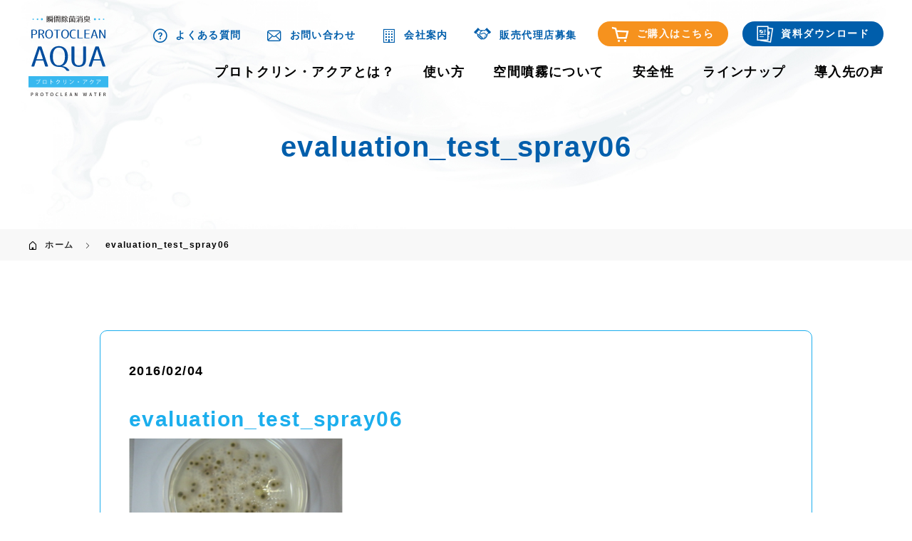

--- FILE ---
content_type: text/html; charset=UTF-8
request_url: https://protoclean-aqua.com/evaluation_test_spray06/
body_size: 3909
content:
<!DOCTYPE html>
<html dir="ltr" lang="ja"
	prefix="og: https://ogp.me/ns#" >
<head>
<meta charset="UTF-8" />
<meta http-equiv="x-ua-compatible" content="IE=edge">
<meta name="viewport" content="width=device-width,initial-scale=1.0,minimum-scale=1.0">
<meta name="format-detection" content="telephone=no, email=no, address=no">

<style>
  .icon-lp1 {
    position: relative;
    padding-left: 26px;
  }
  .icon-lp1::before {
    content: "";
    width: 25px;
    height: 18px;
    display: inline-block;
    background-image: url(/cms/wp-content/themes/protoclean-aqua/img/ico_lp.svg);
    background-repeat: no-repeat;
    background-size: contain;
    position: absolute;
    top: -2px;
    left: 0;
  }
  @media screen and (max-width: 767px) {
    .icon-lp1 {
      padding-left: 13px;
    }
    .icon-lp1::before {
      width: 20px;
      height: 15px;
      left: -4px;
    }
  }
</style>
<link rel="stylesheet" type="text/css" href="https://protoclean-aqua.com/cms/wp-content/themes/protoclean-aqua/css/style.css?v=20210408">

		<!-- All in One SEO 4.2.1.1 -->
		<title>evaluation_test_spray06 | プロトクリンアクア</title>
		<meta name="robots" content="max-image-preview:large" />
		<link rel="canonical" href="https://protoclean-aqua.com/evaluation_test_spray06/" />

		<!-- Global site tag (gtag.js) - Google Analytics -->
<script async src="https://www.googletagmanager.com/gtag/js?id=UA-57909154-2"></script>
<script>
 window.dataLayer = window.dataLayer || [];
 function gtag(){dataLayer.push(arguments);}
 gtag('js', new Date());

 gtag('config', 'UA-57909154-2');
</script>
		<meta property="og:locale" content="ja_JP" />
		<meta property="og:site_name" content="プロトクリンアクア | Just another WordPress site" />
		<meta property="og:type" content="article" />
		<meta property="og:title" content="evaluation_test_spray06 | プロトクリンアクア" />
		<meta property="og:url" content="https://protoclean-aqua.com/evaluation_test_spray06/" />
		<meta property="og:image" content="https://protoclean-aqua.com/cms/wp-content/uploads/2021/04/facebook.jpg" />
		<meta property="og:image:secure_url" content="https://protoclean-aqua.com/cms/wp-content/uploads/2021/04/facebook.jpg" />
		<meta property="og:image:width" content="1640" />
		<meta property="og:image:height" content="856" />
		<meta property="article:published_time" content="2016-02-04T04:26:29+00:00" />
		<meta property="article:modified_time" content="2020-12-24T07:26:10+00:00" />
		<meta name="twitter:card" content="summary" />
		<meta name="twitter:title" content="evaluation_test_spray06 | プロトクリンアクア" />
		<meta name="twitter:image" content="https://protoclean-aqua.com/cms/wp-content/uploads/2021/04/Twitter.jpg" />
		<!-- All in One SEO -->

<link rel='dns-prefetch' href='//yubinbango.github.io' />
<link rel='dns-prefetch' href='//www.google.com' />
<style id='wp-img-auto-sizes-contain-inline-css' type='text/css'>
img:is([sizes=auto i],[sizes^="auto," i]){contain-intrinsic-size:3000px 1500px}
/*# sourceURL=wp-img-auto-sizes-contain-inline-css */
</style>
<style id='classic-theme-styles-inline-css' type='text/css'>
/*! This file is auto-generated */
.wp-block-button__link{color:#fff;background-color:#32373c;border-radius:9999px;box-shadow:none;text-decoration:none;padding:calc(.667em + 2px) calc(1.333em + 2px);font-size:1.125em}.wp-block-file__button{background:#32373c;color:#fff;text-decoration:none}
/*# sourceURL=/wp-includes/css/classic-themes.min.css */
</style>

<link rel='shortlink' href='https://protoclean-aqua.com/?p=324' />
<link rel="icon" href="https://protoclean-aqua.com/cms/wp-content/uploads/2021/04/cropped-favicon-32x32.png" sizes="32x32" />
<link rel="icon" href="https://protoclean-aqua.com/cms/wp-content/uploads/2021/04/cropped-favicon-192x192.png" sizes="192x192" />
<link rel="apple-touch-icon" href="https://protoclean-aqua.com/cms/wp-content/uploads/2021/04/cropped-favicon-180x180.png" />
<meta name="msapplication-TileImage" content="https://protoclean-aqua.com/cms/wp-content/uploads/2021/04/cropped-favicon-270x270.png" />
</head>
<body>
<header id="header" class="contents">
	<div class="header">
		<h1 class="header__h1 sp_none"><a href="https://protoclean-aqua.com/" title="プロトクリンアクア"><img src="https://protoclean-aqua.com/cms/wp-content/themes/protoclean-aqua/img/logo.svg" alt="プロトクリン・アクア"/></a></h1>
		<h1 class="header__h1 pc_none"><a href="https://protoclean-aqua.com/" title="プロトクリンアクア"><img src="https://protoclean-aqua.com/cms/wp-content/themes/protoclean-aqua/img/logo-w.svg" alt="プロトクリン・アクア"/></a></h1>
		<div class="header__navBox">
			<nav class="header__navSub">
				<ul>
					<li><a href="https://protoclean-aqua.com/faq/"><span class="icon-help"></span>よくある質問</a></li>
					<li><a href="https://protoclean-aqua.com/contact/"><span class="icon-mail"></span>お問い合わせ</a></li>
					<li><a href="https://protoclean-aqua.com/company/"><span class="icon-company"></span>会社案内</a></li>
          <li><a href="https://protoclean-aqua.com/lp1/"><span class="icon-lp1"></span>販売代理店募集</a></li>
				</ul>
				<p class="header__cart"><a href="https://protoclean-aqua.com/lineup/"><span class="icon-cart"></span>ご購入はこちら</a></p>
				<p class="header__download"><a href="https://protoclean-aqua.com/pamphlet/"><span class="icon-book"></span>資料ダウンロード</a></p>
			</nav>
			<nav class="header__nav">
				<ul>
					<li><a href="https://protoclean-aqua.com/about/">プロトクリン・アクアとは？</a></li>
					<li><a href="https://protoclean-aqua.com/howto/">使い方</a></li>
					<li><a href="https://protoclean-aqua.com/funmu/">空間噴霧について</a></li>
					<li><a href="https://protoclean-aqua.com/safety/">安全性</a></li>
					<li><a href="https://protoclean-aqua.com/lineup/">ラインナップ</a></li>
					<li><a href="https://protoclean-aqua.com/use_case/">導入先の声</a></li>
				</ul>
			</nav>
		</div>
		
		<p id="sp-bt"><a class="sp-bt-main" href="#sidr"><span></span><span></span><strong>MENU</strong></a></p>
		<div class="spnv" id="sp-menu">
			<h1 class="spnv__logo"><a href="https://protoclean-aqua.com/"><img src="https://protoclean-aqua.com/cms/wp-content/themes/protoclean-aqua/img/logo.svg" alt="プロトクリン・アクア"/></a></h1>
			<p class="spnv__cart"><a href="https://protoclean-aqua.com/lineup/"><span class="icon-cart"></span>ご購入はこちら</a></p>
			<p class="spnv__download"><a href="https://protoclean-aqua.com/pamphlet/"><span class="icon-book"></span>資料ダウンロード</a></p>
			<nav class="spnv__nvbox">
				<ul class="spnv__mainnv">
					<li><a href="https://protoclean-aqua.com/about/">プロトクリン・アクアとは？</a></li>
					<li><a href="https://protoclean-aqua.com/howto/">使い方</a></li>
					<li><a href="https://protoclean-aqua.com/funmu/">空間噴霧について</a></li>
					<li><a href="https://protoclean-aqua.com/safety/">安全性</a></li>
					<li><a href="https://protoclean-aqua.com/lineup/">ラインナップ</a></li>
					<li><a href="https://protoclean-aqua.com/use_case/">導入先の声</a></li>
				</ul>
				<ul class="spnv__subnv">
					<li><a href="https://protoclean-aqua.com/faq/"><span class="icon-help"></span>よくある質問</a></li>
					<li><a href="https://protoclean-aqua.com/contact/"><span class="icon-mail"></span>お問い合わせ</a></li>
					<li><a href="https://protoclean-aqua.com/company/"><span class="icon-company"></span>会社案内</a></li>
          <li><a href="https://protoclean-aqua.com/lp1/"><span class="icon-lp1"></span>販売代理店募集</a></li>
				</ul>
			</nav>
		</div>
	</div>
</header>
<section class="pageHeader">
	<div class="contents">
		<h1 class="pageHeader__title">evaluation_test_spray06</h1>
	</div>
</section>
<nav class="topicpath">
	<ul class="f10 h120">
		<li><span class="icon-home"></span><a href="https://protoclean-aqua.com/" title="プロトクリンアクア" rel="home">ホーム</a><span class="icon-arrow-r"></span></li>
		<li><!-- Breadcrumb NavXT 7.0.2 -->
<li class="post post-attachment current-item"><span property="itemListElement" typeof="ListItem"><span property="name" class="post post-attachment current-item">evaluation_test_spray06</span><meta property="url" content="https://protoclean-aqua.com/evaluation_test_spray06/"><meta property="position" content="1"></span></li>
</li>
	</ul>
</nav>
<section class="contener">
	
	<section class="contents">
		
		<section class="contentsArea pt-5">
						
			<article class="case_single_style">
			<p class="case_single_style_sub">2016/02/04</p>
			<h2 class="case_single_style_title">evaluation_test_spray06</h2>
    		<div class="blogBox">
				<p class="attachment"><a href='https://protoclean-aqua.com/cms/wp-content/uploads/2016/01/evaluation_test_spray06.png'><img fetchpriority="high" decoding="async" width="300" height="221" src="https://protoclean-aqua.com/cms/wp-content/uploads/2016/01/evaluation_test_spray06-300x221.png" class="attachment-medium size-medium" alt="" srcset="https://protoclean-aqua.com/cms/wp-content/uploads/2016/01/evaluation_test_spray06-300x220.png 300w, https://protoclean-aqua.com/cms/wp-content/uploads/2016/01/evaluation_test_spray06.png 489w" sizes="(max-width: 300px) 100vw, 300px" /></a></p>
				
			</div>
			</article>
			
    				</section>
	</section>
	
</section>

<footer class="footer">
	<section class="contents">
		<section class="contentsArea">
			<h1 class="footer__title"><a href="https://protoclean-aqua.com/"><img src="https://protoclean-aqua.com/cms/wp-content/themes/protoclean-aqua/img/foot_logo.svg" alt="プロトクリン・アクア"/></a></h1>
			<small class="footer__copy">(C) CLEAN TECH.</small>
			<div class="footer__sub">
				<p class="footer__bikenlogo"><img src="https://protoclean-aqua.com/cms/wp-content/themes/protoclean-aqua/img/logo_biken.svg" alt=""/></p>
				<p class="footer__biken">株式会社ビケンテクノ（東証スタンダード市場上場）グループ</p>
			</div>
		</section>
	</section>
</footer>
<p id="page-top"><a href="#header"><span><span class="icon-arrow-u"></span>TOP</span></a></p>
<div id="sp-menu-bg"></div>
<script src="https://ajax.googleapis.com/ajax/libs/jquery/2.1.4/jquery.min.js"></script>
<script src="https://protoclean-aqua.com/cms/wp-content/themes/protoclean-aqua/js/main.js?v=20210408"></script>
</script>
</body>
<script type="speculationrules">
{"prefetch":[{"source":"document","where":{"and":[{"href_matches":"/*"},{"not":{"href_matches":["/cms/wp-*.php","/cms/wp-admin/*","/cms/wp-content/uploads/*","/cms/wp-content/*","/cms/wp-content/plugins/*","/cms/wp-content/themes/protoclean-aqua/*","/*\\?(.+)"]}},{"not":{"selector_matches":"a[rel~=\"nofollow\"]"}},{"not":{"selector_matches":".no-prefetch, .no-prefetch a"}}]},"eagerness":"conservative"}]}
</script>
<script type="text/javascript" src="https://yubinbango.github.io/yubinbango/yubinbango.js" id="yubinbango-js"></script>
<script type="text/javascript" id="google-invisible-recaptcha-js-before">
/* <![CDATA[ */
var renderInvisibleReCaptcha = function() {

    for (var i = 0; i < document.forms.length; ++i) {
        var form = document.forms[i];
        var holder = form.querySelector('.inv-recaptcha-holder');

        if (null === holder) continue;
		holder.innerHTML = '';

         (function(frm){
			var cf7SubmitElm = frm.querySelector('.wpcf7-submit');
            var holderId = grecaptcha.render(holder,{
                'sitekey': '6LefIiUaAAAAAPBebgIsgxU_-Xn9uwaxKRKmcNFn', 'size': 'invisible', 'badge' : 'bottomright',
                'callback' : function (recaptchaToken) {
					if((null !== cf7SubmitElm) && (typeof jQuery != 'undefined')){jQuery(frm).submit();grecaptcha.reset(holderId);return;}
					 HTMLFormElement.prototype.submit.call(frm);
                },
                'expired-callback' : function(){grecaptcha.reset(holderId);}
            });

			if(null !== cf7SubmitElm && (typeof jQuery != 'undefined') ){
				jQuery(cf7SubmitElm).off('click').on('click', function(clickEvt){
					clickEvt.preventDefault();
					grecaptcha.execute(holderId);
				});
			}
			else
			{
				frm.onsubmit = function (evt){evt.preventDefault();grecaptcha.execute(holderId);};
			}


        })(form);
    }
};

//# sourceURL=google-invisible-recaptcha-js-before
/* ]]> */
</script>
<script type="text/javascript" async defer src="https://www.google.com/recaptcha/api.js?onload=renderInvisibleReCaptcha&amp;render=explicit" id="google-invisible-recaptcha-js"></script>
</html>

--- FILE ---
content_type: text/css
request_url: https://protoclean-aqua.com/cms/wp-content/themes/protoclean-aqua/css/style.css?v=20210408
body_size: 25444
content:
@charset "UTF-8";a,abbr,acronym,address,applet,article,aside,audio,b,big,blockquote,body,canvas,caption,center,cite,code,dd,del,details,dfn,div,dl,dt,em,embed,fieldset,figcaption,figure,footer,form,h1,h2,h3,h4,h5,h6,header,hgroup,html,i,iframe,img,ins,kbd,label,legend,li,mark,menu,nav,object,ol,output,p,pre,q,ruby,s,samp,section,small,span,strike,strong,sub,summary,sup,table,tbody,td,tfoot,th,thead,time,tr,tt,u,ul,var,video{margin:0;padding:0;border:0;-moz-box-sizing:border-box;-webkit-box-sizing:border-box;box-sizing:border-box}.container,.container-fluid{padding-right:15px;padding-left:15px;margin-right:auto;margin-left:auto;width:100%}article,aside,details,figcaption,figure,footer,header,hgroup,menu,nav,section{display:block}blockquote,q{quotes:none}blockquote:after,blockquote:before,q:after,q:before{content:'';content:none}table,tbody,td,tfoot,th,thead,tr{border-collapse:collapse;border-spacing:0;border:none;vertical-align:top}button,input,select,textarea{box-sizing:border-box}/*!
 * Bootstrap v4.1.1 (https://getbootstrap.com/)
 * Copyright 2011-2018 The Bootstrap Authors
 * Copyright 2011-2018 Twitter, Inc.
 * Licensed under MIT (https://github.com/twbs/bootstrap/blob/master/LICENSE)
 */@media (min-width:576px){.container{max-width:540px}}@media (min-width:768px){.container{max-width:720px}}@media (min-width:992px){.container{max-width:960px}}@media (min-width:1200px){.container{max-width:1140px}}.row{display:flex;flex-wrap:wrap;margin-right:-15px;margin-left:-15px}.no-gutters{margin-right:0;margin-left:0}.no-gutters>.col,.no-gutters>[class*=col-]{padding-right:0;padding-left:0}.col,.col-1,.col-10,.col-11,.col-12,.col-2,.col-3,.col-4,.col-5,.col-6,.col-7,.col-8,.col-9,.col-auto,.col-lg,.col-lg-1,.col-lg-10,.col-lg-11,.col-lg-12,.col-lg-2,.col-lg-3,.col-lg-4,.col-lg-5,.col-lg-6,.col-lg-7,.col-lg-8,.col-lg-9,.col-lg-auto,.col-md,.col-md-1,.col-md-10,.col-md-11,.col-md-12,.col-md-2,.col-md-3,.col-md-4,.col-md-5,.col-md-6,.col-md-7,.col-md-8,.col-md-9,.col-md-auto,.col-sm,.col-sm-1,.col-sm-10,.col-sm-11,.col-sm-12,.col-sm-2,.col-sm-3,.col-sm-4,.col-sm-5,.col-sm-6,.col-sm-7,.col-sm-8,.col-sm-9,.col-sm-auto,.col-xl,.col-xl-1,.col-xl-10,.col-xl-11,.col-xl-12,.col-xl-2,.col-xl-3,.col-xl-4,.col-xl-5,.col-xl-6,.col-xl-7,.col-xl-8,.col-xl-9,.col-xl-auto{position:relative;width:100%;min-height:1px;padding-right:15px;padding-left:15px}.col{flex-basis:0;flex-grow:1;max-width:100%}.col-auto{flex:0 0 auto;width:auto;max-width:none}.col-1{flex:0 0 8.33333333%;max-width:8.33333333%}.col-2{flex:0 0 16.66666667%;max-width:16.66666667%}.col-3{flex:0 0 25%;max-width:25%}.col-4{flex:0 0 33.33333333%;max-width:33.33333333%}.col-5{flex:0 0 41.66666667%;max-width:41.66666667%}.col-6{flex:0 0 50%;max-width:50%}.col-7{flex:0 0 58.33333333%;max-width:58.33333333%}.col-8{flex:0 0 66.66666667%;max-width:66.66666667%}.col-9{flex:0 0 75%;max-width:75%}.col-10{flex:0 0 83.33333333%;max-width:83.33333333%}.col-11{flex:0 0 91.66666667%;max-width:91.66666667%}.col-12{flex:0 0 100%;max-width:100%}.order-first{order:-1}.order-last{order:13}.order-0{order:0}.order-1{order:1}.order-2{order:2}.order-3{order:3}.order-4{order:4}.order-5{order:5}.order-6{order:6}.order-7{order:7}.order-8{order:8}.order-9{order:9}.order-10{order:10}.order-11{order:11}.order-12{order:12}.offset-1{margin-left:8.33333333%}.offset-2{margin-left:16.66666667%}.offset-3{margin-left:25%}.offset-4{margin-left:33.33333333%}.offset-5{margin-left:41.66666667%}.offset-6{margin-left:50%}.offset-7{margin-left:58.33333333%}.offset-8{margin-left:66.66666667%}.offset-9{margin-left:75%}.offset-10{margin-left:83.33333333%}.offset-11{margin-left:91.66666667%}@media (min-width:576px){.col-sm{flex-basis:0;flex-grow:1;max-width:100%}.col-sm-auto{flex:0 0 auto;width:auto;max-width:none}.col-sm-1{flex:0 0 8.33333333%;max-width:8.33333333%}.col-sm-2{flex:0 0 16.66666667%;max-width:16.66666667%}.col-sm-3{flex:0 0 25%;max-width:25%}.col-sm-4{flex:0 0 33.33333333%;max-width:33.33333333%}.col-sm-5{flex:0 0 41.66666667%;max-width:41.66666667%}.col-sm-6{flex:0 0 50%;max-width:50%}.col-sm-7{flex:0 0 58.33333333%;max-width:58.33333333%}.col-sm-8{flex:0 0 66.66666667%;max-width:66.66666667%}.col-sm-9{flex:0 0 75%;max-width:75%}.col-sm-10{flex:0 0 83.33333333%;max-width:83.33333333%}.col-sm-11{flex:0 0 91.66666667%;max-width:91.66666667%}.col-sm-12{flex:0 0 100%;max-width:100%}.order-sm-first{order:-1}.order-sm-last{order:13}.order-sm-0{order:0}.order-sm-1{order:1}.order-sm-2{order:2}.order-sm-3{order:3}.order-sm-4{order:4}.order-sm-5{order:5}.order-sm-6{order:6}.order-sm-7{order:7}.order-sm-8{order:8}.order-sm-9{order:9}.order-sm-10{order:10}.order-sm-11{order:11}.order-sm-12{order:12}.offset-sm-0{margin-left:0}.offset-sm-1{margin-left:8.33333333%}.offset-sm-2{margin-left:16.66666667%}.offset-sm-3{margin-left:25%}.offset-sm-4{margin-left:33.33333333%}.offset-sm-5{margin-left:41.66666667%}.offset-sm-6{margin-left:50%}.offset-sm-7{margin-left:58.33333333%}.offset-sm-8{margin-left:66.66666667%}.offset-sm-9{margin-left:75%}.offset-sm-10{margin-left:83.33333333%}.offset-sm-11{margin-left:91.66666667%}}@media (min-width:768px){.col-md{flex-basis:0;flex-grow:1;max-width:100%}.col-md-auto{flex:0 0 auto;width:auto;max-width:none}.col-md-1{flex:0 0 8.33333333%;max-width:8.33333333%}.col-md-2{flex:0 0 16.66666667%;max-width:16.66666667%}.col-md-3{flex:0 0 25%;max-width:25%}.col-md-4{flex:0 0 33.33333333%;max-width:33.33333333%}.col-md-5{flex:0 0 41.66666667%;max-width:41.66666667%}.col-md-6{flex:0 0 50%;max-width:50%}.col-md-7{flex:0 0 58.33333333%;max-width:58.33333333%}.col-md-8{flex:0 0 66.66666667%;max-width:66.66666667%}.col-md-9{flex:0 0 75%;max-width:75%}.col-md-10{flex:0 0 83.33333333%;max-width:83.33333333%}.col-md-11{flex:0 0 91.66666667%;max-width:91.66666667%}.col-md-12{flex:0 0 100%;max-width:100%}.order-md-first{order:-1}.order-md-last{order:13}.order-md-0{order:0}.order-md-1{order:1}.order-md-2{order:2}.order-md-3{order:3}.order-md-4{order:4}.order-md-5{order:5}.order-md-6{order:6}.order-md-7{order:7}.order-md-8{order:8}.order-md-9{order:9}.order-md-10{order:10}.order-md-11{order:11}.order-md-12{order:12}.offset-md-0{margin-left:0}.offset-md-1{margin-left:8.33333333%}.offset-md-2{margin-left:16.66666667%}.offset-md-3{margin-left:25%}.offset-md-4{margin-left:33.33333333%}.offset-md-5{margin-left:41.66666667%}.offset-md-6{margin-left:50%}.offset-md-7{margin-left:58.33333333%}.offset-md-8{margin-left:66.66666667%}.offset-md-9{margin-left:75%}.offset-md-10{margin-left:83.33333333%}.offset-md-11{margin-left:91.66666667%}}@media (min-width:992px){.col-lg{flex-basis:0;flex-grow:1;max-width:100%}.col-lg-auto{flex:0 0 auto;width:auto;max-width:none}.col-lg-1{flex:0 0 8.33333333%;max-width:8.33333333%}.col-lg-2{flex:0 0 16.66666667%;max-width:16.66666667%}.col-lg-3{flex:0 0 25%;max-width:25%}.col-lg-4{flex:0 0 33.33333333%;max-width:33.33333333%}.col-lg-5{flex:0 0 41.66666667%;max-width:41.66666667%}.col-lg-6{flex:0 0 50%;max-width:50%}.col-lg-7{flex:0 0 58.33333333%;max-width:58.33333333%}.col-lg-8{flex:0 0 66.66666667%;max-width:66.66666667%}.col-lg-9{flex:0 0 75%;max-width:75%}.col-lg-10{flex:0 0 83.33333333%;max-width:83.33333333%}.col-lg-11{flex:0 0 91.66666667%;max-width:91.66666667%}.col-lg-12{flex:0 0 100%;max-width:100%}.order-lg-first{order:-1}.order-lg-last{order:13}.order-lg-0{order:0}.order-lg-1{order:1}.order-lg-2{order:2}.order-lg-3{order:3}.order-lg-4{order:4}.order-lg-5{order:5}.order-lg-6{order:6}.order-lg-7{order:7}.order-lg-8{order:8}.order-lg-9{order:9}.order-lg-10{order:10}.order-lg-11{order:11}.order-lg-12{order:12}.offset-lg-0{margin-left:0}.offset-lg-1{margin-left:8.33333333%}.offset-lg-2{margin-left:16.66666667%}.offset-lg-3{margin-left:25%}.offset-lg-4{margin-left:33.33333333%}.offset-lg-5{margin-left:41.66666667%}.offset-lg-6{margin-left:50%}.offset-lg-7{margin-left:58.33333333%}.offset-lg-8{margin-left:66.66666667%}.offset-lg-9{margin-left:75%}.offset-lg-10{margin-left:83.33333333%}.offset-lg-11{margin-left:91.66666667%}}@media (min-width:1200px){.col-xl{flex-basis:0;flex-grow:1;max-width:100%}.col-xl-auto{flex:0 0 auto;width:auto;max-width:none}.col-xl-1{flex:0 0 8.33333333%;max-width:8.33333333%}.col-xl-2{flex:0 0 16.66666667%;max-width:16.66666667%}.col-xl-3{flex:0 0 25%;max-width:25%}.col-xl-4{flex:0 0 33.33333333%;max-width:33.33333333%}.col-xl-5{flex:0 0 41.66666667%;max-width:41.66666667%}.col-xl-6{flex:0 0 50%;max-width:50%}.col-xl-7{flex:0 0 58.33333333%;max-width:58.33333333%}.col-xl-8{flex:0 0 66.66666667%;max-width:66.66666667%}.col-xl-9{flex:0 0 75%;max-width:75%}.col-xl-10{flex:0 0 83.33333333%;max-width:83.33333333%}.col-xl-11{flex:0 0 91.66666667%;max-width:91.66666667%}.col-xl-12{flex:0 0 100%;max-width:100%}.order-xl-first{order:-1}.order-xl-last{order:13}.order-xl-0{order:0}.order-xl-1{order:1}.order-xl-2{order:2}.order-xl-3{order:3}.order-xl-4{order:4}.order-xl-5{order:5}.order-xl-6{order:6}.order-xl-7{order:7}.order-xl-8{order:8}.order-xl-9{order:9}.order-xl-10{order:10}.order-xl-11{order:11}.order-xl-12{order:12}.offset-xl-0{margin-left:0}.offset-xl-1{margin-left:8.33333333%}.offset-xl-2{margin-left:16.66666667%}.offset-xl-3{margin-left:25%}.offset-xl-4{margin-left:33.33333333%}.offset-xl-5{margin-left:41.66666667%}.offset-xl-6{margin-left:50%}.offset-xl-7{margin-left:58.33333333%}.offset-xl-8{margin-left:66.66666667%}.offset-xl-9{margin-left:75%}.offset-xl-10{margin-left:83.33333333%}.offset-xl-11{margin-left:91.66666667%}}.form-control{display:block;width:100%;padding:.375rem .75rem;font-size:1rem;line-height:1.5;color:#495057;background-color:#fff;background-clip:padding-box;border:1px solid #ced4da;border-radius:.25rem;-moz-box-shadow:inset 0 1px 1px rgba(0,0,0,.075);-webkit-box-shadow:inset 0 1px 1px rgba(0,0,0,.075);box-shadow:inset 0 1px 1px rgba(0,0,0,.075);transition:border-color .15s ease-in-out,box-shadow .15s ease-in-out}@media screen and (prefers-reduced-motion:reduce){.form-control{transition:none}}.form-control::-ms-expand{background-color:transparent;border:0}.form-control:focus{color:#495057;background-color:#fff;border-color:#2ca0ff;outline:0;box-shadow:0 0 0 .2rem rgba(0,94,171,.25)}.form-control::placeholder{color:#6c757d;opacity:1}.form-control:disabled,.form-control[readonly]{background-color:#e9ecef;opacity:1}select.form-control:not([size]):not([multiple]){height:calc(2.25rem + 2px)}select.form-control:focus::-ms-value{color:#495057;background-color:#fff}.form-control-file,.form-control-range{display:block;width:100%}.col-form-label{padding-top:calc(.375rem + 1px);padding-bottom:calc(.375rem + 1px);margin-bottom:0;font-size:inherit;line-height:1.5}.col-form-label-lg{padding-top:calc(.5rem + 1px);padding-bottom:calc(.5rem + 1px);font-size:1.25rem;line-height:1.5}.col-form-label-sm{padding-top:calc(.25rem + 1px);padding-bottom:calc(.25rem + 1px);font-size:.875rem;line-height:1.5}.form-control-plaintext{display:block;width:100%;padding-top:.375rem;padding-bottom:.375rem;margin-bottom:0;line-height:1.5;color:#212529;background-color:transparent;border:solid transparent;border-width:1px 0}.form-control-plaintext.form-control-lg,.form-control-plaintext.form-control-sm,.input-group-lg>.form-control-plaintext.form-control,.input-group-lg>.input-group-append>.form-control-plaintext.btn,.input-group-lg>.input-group-append>.form-control-plaintext.input-group-text,.input-group-lg>.input-group-prepend>.form-control-plaintext.btn,.input-group-lg>.input-group-prepend>.form-control-plaintext.input-group-text,.input-group-sm>.form-control-plaintext.form-control,.input-group-sm>.input-group-append>.form-control-plaintext.btn,.input-group-sm>.input-group-append>.form-control-plaintext.input-group-text,.input-group-sm>.input-group-prepend>.form-control-plaintext.btn,.input-group-sm>.input-group-prepend>.form-control-plaintext.input-group-text{padding-right:0;padding-left:0}.form-control-sm,.input-group-sm>.form-control,.input-group-sm>.input-group-append>.btn,.input-group-sm>.input-group-append>.input-group-text,.input-group-sm>.input-group-prepend>.btn,.input-group-sm>.input-group-prepend>.input-group-text{padding:.25rem .5rem;font-size:.875rem;line-height:1.5;border-radius:.2rem}.input-group-sm>.input-group-append>select.btn:not([size]):not([multiple]),.input-group-sm>.input-group-append>select.input-group-text:not([size]):not([multiple]),.input-group-sm>.input-group-prepend>select.btn:not([size]):not([multiple]),.input-group-sm>.input-group-prepend>select.input-group-text:not([size]):not([multiple]),.input-group-sm>select.form-control:not([size]):not([multiple]),select.form-control-sm:not([size]):not([multiple]){height:calc(1.8125rem + 2px)}.form-control-lg,.input-group-lg>.form-control,.input-group-lg>.input-group-append>.btn,.input-group-lg>.input-group-append>.input-group-text,.input-group-lg>.input-group-prepend>.btn,.input-group-lg>.input-group-prepend>.input-group-text{padding:.5rem 1rem;font-size:1.25rem;line-height:1.5;border-radius:.3rem}.input-group-lg>.input-group-append>select.btn:not([size]):not([multiple]),.input-group-lg>.input-group-append>select.input-group-text:not([size]):not([multiple]),.input-group-lg>.input-group-prepend>select.btn:not([size]):not([multiple]),.input-group-lg>.input-group-prepend>select.input-group-text:not([size]):not([multiple]),.input-group-lg>select.form-control:not([size]):not([multiple]),select.form-control-lg:not([size]):not([multiple]){height:calc(2.875rem + 2px)}.form-group{margin-bottom:1rem}.form-text{display:block;margin-top:.25rem}.form-row{display:flex;flex-wrap:wrap;margin-right:-5px;margin-left:-5px}.form-row>.col,.form-row>[class*=col-]{padding-right:5px;padding-left:5px}.form-check{position:relative;display:block;padding-left:1.25rem}.form-check-input{position:absolute;margin-top:.3rem;margin-left:-1.25rem}.form-check-input:disabled~.form-check-label{color:#6c757d}.form-check-label{margin-bottom:0}.form-check-inline{display:inline-flex;align-items:center;padding-left:0;margin-right:.75rem}.invalid-tooltip,.valid-tooltip{z-index:5;max-width:100%;padding:.5rem;line-height:1;border-radius:.2rem}.form-check-inline .form-check-input{position:static;margin-top:0;margin-right:.3125rem;margin-left:0}.valid-feedback{display:none;width:100%;margin-top:.25rem;font-size:80%;color:#28a745}.valid-tooltip{position:absolute;top:100%;display:none;margin-top:.1rem;font-size:.875rem;color:#fff;background-color:rgba(40,167,69,.8)}.custom-control-input.is-valid~.valid-feedback,.custom-control-input.is-valid~.valid-tooltip,.custom-file-input.is-valid~.valid-feedback,.custom-file-input.is-valid~.valid-tooltip,.custom-select.is-valid~.valid-feedback,.custom-select.is-valid~.valid-tooltip,.form-check-input.is-valid~.valid-feedback,.form-check-input.is-valid~.valid-tooltip,.form-control-file.is-valid~.valid-feedback,.form-control-file.is-valid~.valid-tooltip,.form-control.is-valid~.valid-feedback,.form-control.is-valid~.valid-tooltip,.was-validated .custom-control-input:valid~.valid-feedback,.was-validated .custom-control-input:valid~.valid-tooltip,.was-validated .custom-file-input:valid~.valid-feedback,.was-validated .custom-file-input:valid~.valid-tooltip,.was-validated .custom-select:valid~.valid-feedback,.was-validated .custom-select:valid~.valid-tooltip,.was-validated .form-check-input:valid~.valid-feedback,.was-validated .form-check-input:valid~.valid-tooltip,.was-validated .form-control-file:valid~.valid-feedback,.was-validated .form-control-file:valid~.valid-tooltip,.was-validated .form-control:valid~.valid-feedback,.was-validated .form-control:valid~.valid-tooltip{display:block}.custom-control-input.is-valid~.custom-control-label,.form-check-input.is-valid~.form-check-label,.was-validated .custom-control-input:valid~.custom-control-label,.was-validated .form-check-input:valid~.form-check-label{color:#28a745}.custom-select.is-valid,.form-control.is-valid,.was-validated .custom-select:valid,.was-validated .form-control:valid{border-color:#28a745}.custom-select.is-valid:focus,.form-control.is-valid:focus,.was-validated .custom-select:valid:focus,.was-validated .form-control:valid:focus{border-color:#28a745;box-shadow:0 0 0 .2rem rgba(40,167,69,.25)}.custom-control-input.is-valid~.custom-control-label::before,.was-validated .custom-control-input:valid~.custom-control-label::before{background-color:#71dd8a}.custom-control-input.is-valid:checked~.custom-control-label::before,.was-validated .custom-control-input:valid:checked~.custom-control-label::before{background-color:#34ce57}.custom-control-input.is-valid:focus~.custom-control-label::before,.was-validated .custom-control-input:valid:focus~.custom-control-label::before{box-shadow:0 0 0 1px #fff,0 0 0 .2rem rgba(40,167,69,.25)}.custom-file-input.is-valid~.custom-file-label,.was-validated .custom-file-input:valid~.custom-file-label{border-color:#28a745}.custom-file-input.is-valid~.custom-file-label::before,.was-validated .custom-file-input:valid~.custom-file-label::before{border-color:inherit}.custom-file-input.is-valid:focus~.custom-file-label,.was-validated .custom-file-input:valid:focus~.custom-file-label{box-shadow:0 0 0 .2rem rgba(40,167,69,.25)}.invalid-feedback{display:none;width:100%;margin-top:.25rem;font-size:80%;color:#FF9797}.invalid-tooltip{position:absolute;top:100%;display:none;margin-top:.1rem;font-size:.875rem;color:#fff;background-color:rgba(255,151,151,.8)}.btn-block,.custom-control-input.is-invalid~.invalid-feedback,.custom-control-input.is-invalid~.invalid-tooltip,.custom-file-input.is-invalid~.invalid-feedback,.custom-file-input.is-invalid~.invalid-tooltip,.custom-select.is-invalid~.invalid-feedback,.custom-select.is-invalid~.invalid-tooltip,.form-check-input.is-invalid~.invalid-feedback,.form-check-input.is-invalid~.invalid-tooltip,.form-control-file.is-invalid~.invalid-feedback,.form-control-file.is-invalid~.invalid-tooltip,.form-control.is-invalid~.invalid-feedback,.form-control.is-invalid~.invalid-tooltip,.was-validated .custom-control-input:invalid~.invalid-feedback,.was-validated .custom-control-input:invalid~.invalid-tooltip,.was-validated .custom-file-input:invalid~.invalid-feedback,.was-validated .custom-file-input:invalid~.invalid-tooltip,.was-validated .custom-select:invalid~.invalid-feedback,.was-validated .custom-select:invalid~.invalid-tooltip,.was-validated .form-check-input:invalid~.invalid-feedback,.was-validated .form-check-input:invalid~.invalid-tooltip,.was-validated .form-control-file:invalid~.invalid-feedback,.was-validated .form-control-file:invalid~.invalid-tooltip,.was-validated .form-control:invalid~.invalid-feedback,.was-validated .form-control:invalid~.invalid-tooltip{display:block}.custom-control-input.is-invalid~.custom-control-label,.form-check-input.is-invalid~.form-check-label,.was-validated .custom-control-input:invalid~.custom-control-label,.was-validated .form-check-input:invalid~.form-check-label{color:#FF9797}.custom-select.is-invalid,.form-control.is-invalid,.was-validated .custom-select:invalid,.was-validated .form-control:invalid{border-color:#FF9797}.custom-select.is-invalid:focus,.form-control.is-invalid:focus,.was-validated .custom-select:invalid:focus,.was-validated .form-control:invalid:focus{border-color:#FF9797;box-shadow:0 0 0 .2rem rgba(255,151,151,.25)}.custom-control-input.is-invalid~.custom-control-label::before,.was-validated .custom-control-input:invalid~.custom-control-label::before{background-color:#fff}.custom-control-input.is-invalid:checked~.custom-control-label::before,.was-validated .custom-control-input:invalid:checked~.custom-control-label::before{background-color:#ffcaca}.custom-control-input.is-invalid:focus~.custom-control-label::before,.was-validated .custom-control-input:invalid:focus~.custom-control-label::before{box-shadow:0 0 0 1px #fff,0 0 0 .2rem rgba(255,151,151,.25)}.custom-file-input.is-invalid~.custom-file-label,.was-validated .custom-file-input:invalid~.custom-file-label{border-color:#FF9797}.custom-file-input.is-invalid~.custom-file-label::before,.was-validated .custom-file-input:invalid~.custom-file-label::before{border-color:inherit}.custom-file-input.is-invalid:focus~.custom-file-label,.was-validated .custom-file-input:invalid:focus~.custom-file-label{box-shadow:0 0 0 .2rem rgba(255,151,151,.25)}.form-inline{display:flex;flex-flow:row wrap;align-items:center}.form-inline .form-check{width:100%}@media (min-width:576px){.form-inline label{display:flex;align-items:center;justify-content:center;margin-bottom:0}.form-inline .form-group{display:flex;flex:0 0 auto;flex-flow:row wrap;align-items:center;margin-bottom:0}.form-inline .form-control{display:inline-block;width:auto;vertical-align:middle}.form-inline .form-control-plaintext{display:inline-block}.form-inline .custom-select,.form-inline .input-group{width:auto}.form-inline .form-check{display:flex;align-items:center;justify-content:center;width:auto;padding-left:0}.form-inline .form-check-input{position:relative;margin-top:0;margin-right:.25rem;margin-left:0}.form-inline .custom-control{align-items:center;justify-content:center}.form-inline .custom-control-label{margin-bottom:0}}.btn,.input-group-text{padding:.375rem .75rem;font-weight:400;line-height:1.5;white-space:nowrap}.btn{display:inline-block;text-align:center;vertical-align:middle;user-select:none;border:1px solid transparent;font-size:1rem;border-radius:.25rem;transition:color .15s ease-in-out,background-color .15s ease-in-out,border-color .15s ease-in-out,box-shadow .15s ease-in-out}@media screen and (prefers-reduced-motion:reduce){.btn{transition:none}}.btn:focus,.btn:hover{text-decoration:none}.btn.focus,.btn:focus{outline:0;box-shadow:0 0 0 .2rem rgba(0,94,171,.25)}.btn.disabled,.btn:disabled{opacity:.65;-moz-box-shadow:none;-webkit-box-shadow:none;box-shadow:none}.btn:not(:disabled):not(.disabled){cursor:pointer}.btn:not(:disabled):not(.disabled).active,.btn:not(:disabled):not(.disabled):active{background-image:none;-moz-box-shadow:inset 0 3px 5px rgba(0,0,0,.125);-webkit-box-shadow:inset 0 3px 5px rgba(0,0,0,.125);box-shadow:inset 0 3px 5px rgba(0,0,0,.125)}.btn:not(:disabled):not(.disabled).active:focus,.btn:not(:disabled):not(.disabled):active:focus{-moz-box-shadow:0 0 0 .2rem rgba(0,94,171,.25),inset 0 3px 5px rgba(0,0,0,.125);-webkit-box-shadow:0 0 0 .2rem rgba(0,94,171,.25),inset 0 3px 5px rgba(0,0,0,.125);box-shadow:0 0 0 .2rem rgba(0,94,171,.25),inset 0 3px 5px rgba(0,0,0,.125)}a.btn.disabled,fieldset:disabled a.btn{pointer-events:none}.btn-primary{color:#fff;background-color:#005EAB;border-color:#005EAB;-moz-box-shadow:inset 0 1px 0 rgba(255,255,255,.15),0 1px 1px rgba(0,0,0,.075);-webkit-box-shadow:inset 0 1px 0 rgba(255,255,255,.15),0 1px 1px rgba(0,0,0,.075);box-shadow:inset 0 1px 0 rgba(255,255,255,.15),0 1px 1px rgba(0,0,0,.075)}.btn-primary.focus,.btn-primary:focus,.btn-primary:not(:disabled):not(.disabled).active:focus,.btn-primary:not(:disabled):not(.disabled):active:focus,.show>.btn-primary.dropdown-toggle:focus{box-shadow:0 0 0 .2rem rgba(0,94,171,.5)}.btn-primary:hover{color:#fff;background-color:#004985;border-color:#004278}.btn-primary.disabled,.btn-primary:disabled{color:#fff;background-color:#005EAB;border-color:#005EAB}.btn-primary:not(:disabled):not(.disabled).active,.btn-primary:not(:disabled):not(.disabled):active,.show>.btn-primary.dropdown-toggle{color:#fff;background-color:#004278;border-color:#003b6b}.btn-secondary{color:#fff;background-color:#6c757d;border-color:#6c757d;-moz-box-shadow:inset 0 1px 0 rgba(255,255,255,.15),0 1px 1px rgba(0,0,0,.075);-webkit-box-shadow:inset 0 1px 0 rgba(255,255,255,.15),0 1px 1px rgba(0,0,0,.075);box-shadow:inset 0 1px 0 rgba(255,255,255,.15),0 1px 1px rgba(0,0,0,.075)}.btn-secondary.focus,.btn-secondary:focus,.btn-secondary:not(:disabled):not(.disabled).active:focus,.btn-secondary:not(:disabled):not(.disabled):active:focus,.show>.btn-secondary.dropdown-toggle:focus{box-shadow:0 0 0 .2rem rgba(108,117,125,.5)}.btn-secondary:hover{color:#fff;background-color:#5a6268;border-color:#545b62}.btn-secondary.disabled,.btn-secondary:disabled{color:#fff;background-color:#6c757d;border-color:#6c757d}.btn-secondary:not(:disabled):not(.disabled).active,.btn-secondary:not(:disabled):not(.disabled):active,.show>.btn-secondary.dropdown-toggle{color:#fff;background-color:#545b62;border-color:#4e555b}.btn-success{color:#fff;background-color:#28a745;border-color:#28a745;-moz-box-shadow:inset 0 1px 0 rgba(255,255,255,.15),0 1px 1px rgba(0,0,0,.075);-webkit-box-shadow:inset 0 1px 0 rgba(255,255,255,.15),0 1px 1px rgba(0,0,0,.075);box-shadow:inset 0 1px 0 rgba(255,255,255,.15),0 1px 1px rgba(0,0,0,.075)}.btn-success.focus,.btn-success:focus,.btn-success:not(:disabled):not(.disabled).active:focus,.btn-success:not(:disabled):not(.disabled):active:focus,.show>.btn-success.dropdown-toggle:focus{box-shadow:0 0 0 .2rem rgba(40,167,69,.5)}.btn-success:hover{color:#fff;background-color:#218838;border-color:#1e7e34}.btn-success.disabled,.btn-success:disabled{color:#fff;background-color:#28a745;border-color:#28a745}.btn-success:not(:disabled):not(.disabled).active,.btn-success:not(:disabled):not(.disabled):active,.show>.btn-success.dropdown-toggle{color:#fff;background-color:#1e7e34;border-color:#1c7430}.btn-info{color:#fff;background-color:#17a2b8;border-color:#17a2b8;-moz-box-shadow:inset 0 1px 0 rgba(255,255,255,.15),0 1px 1px rgba(0,0,0,.075);-webkit-box-shadow:inset 0 1px 0 rgba(255,255,255,.15),0 1px 1px rgba(0,0,0,.075);box-shadow:inset 0 1px 0 rgba(255,255,255,.15),0 1px 1px rgba(0,0,0,.075)}.btn-info.focus,.btn-info:focus,.btn-info:not(:disabled):not(.disabled).active:focus,.btn-info:not(:disabled):not(.disabled):active:focus,.show>.btn-info.dropdown-toggle:focus{box-shadow:0 0 0 .2rem rgba(23,162,184,.5)}.btn-info:hover{color:#fff;background-color:#138496;border-color:#117a8b}.btn-info.disabled,.btn-info:disabled{color:#fff;background-color:#17a2b8;border-color:#17a2b8}.btn-info:not(:disabled):not(.disabled).active,.btn-info:not(:disabled):not(.disabled):active,.show>.btn-info.dropdown-toggle{color:#fff;background-color:#117a8b;border-color:#10707f}.btn-warning{color:#212529;background-color:#ffc107;border-color:#ffc107;-moz-box-shadow:inset 0 1px 0 rgba(255,255,255,.15),0 1px 1px rgba(0,0,0,.075);-webkit-box-shadow:inset 0 1px 0 rgba(255,255,255,.15),0 1px 1px rgba(0,0,0,.075);box-shadow:inset 0 1px 0 rgba(255,255,255,.15),0 1px 1px rgba(0,0,0,.075)}.btn-warning.focus,.btn-warning:focus,.btn-warning:not(:disabled):not(.disabled).active:focus,.btn-warning:not(:disabled):not(.disabled):active:focus,.show>.btn-warning.dropdown-toggle:focus{box-shadow:0 0 0 .2rem rgba(255,193,7,.5)}.btn-warning:hover{color:#212529;background-color:#e0a800;border-color:#d39e00}.btn-warning.disabled,.btn-warning:disabled{color:#212529;background-color:#ffc107;border-color:#ffc107}.btn-warning:not(:disabled):not(.disabled).active,.btn-warning:not(:disabled):not(.disabled):active,.show>.btn-warning.dropdown-toggle{color:#212529;background-color:#d39e00;border-color:#c69500}.btn-danger{color:#212529;background-color:#FF9797;border-color:#FF9797;-moz-box-shadow:inset 0 1px 0 rgba(255,255,255,.15),0 1px 1px rgba(0,0,0,.075);-webkit-box-shadow:inset 0 1px 0 rgba(255,255,255,.15),0 1px 1px rgba(0,0,0,.075);box-shadow:inset 0 1px 0 rgba(255,255,255,.15),0 1px 1px rgba(0,0,0,.075)}.btn-danger.focus,.btn-danger:focus,.btn-danger:not(:disabled):not(.disabled).active:focus,.btn-danger:not(:disabled):not(.disabled):active:focus,.show>.btn-danger.dropdown-toggle:focus{box-shadow:0 0 0 .2rem rgba(255,151,151,.5)}.btn-danger:hover{color:#212529;background-color:#ff7171;border-color:#ff6464}.btn-danger.disabled,.btn-danger:disabled{color:#212529;background-color:#FF9797;border-color:#FF9797}.btn-danger:not(:disabled):not(.disabled).active,.btn-danger:not(:disabled):not(.disabled):active,.show>.btn-danger.dropdown-toggle{color:#fff;background-color:#ff6464;border-color:#ff5757}.btn-light{color:#212529;background-color:#f8f9fa;border-color:#f8f9fa;-moz-box-shadow:inset 0 1px 0 rgba(255,255,255,.15),0 1px 1px rgba(0,0,0,.075);-webkit-box-shadow:inset 0 1px 0 rgba(255,255,255,.15),0 1px 1px rgba(0,0,0,.075);box-shadow:inset 0 1px 0 rgba(255,255,255,.15),0 1px 1px rgba(0,0,0,.075)}.btn-light.focus,.btn-light:focus,.btn-light:not(:disabled):not(.disabled).active:focus,.btn-light:not(:disabled):not(.disabled):active:focus,.show>.btn-light.dropdown-toggle:focus{box-shadow:0 0 0 .2rem rgba(248,249,250,.5)}.btn-light:hover{color:#212529;background-color:#e2e6ea;border-color:#dae0e5}.btn-light.disabled,.btn-light:disabled{color:#212529;background-color:#f8f9fa;border-color:#f8f9fa}.btn-light:not(:disabled):not(.disabled).active,.btn-light:not(:disabled):not(.disabled):active,.show>.btn-light.dropdown-toggle{color:#212529;background-color:#dae0e5;border-color:#d3d9df}.btn-dark{color:#fff;background-color:#343a40;border-color:#343a40;-moz-box-shadow:inset 0 1px 0 rgba(255,255,255,.15),0 1px 1px rgba(0,0,0,.075);-webkit-box-shadow:inset 0 1px 0 rgba(255,255,255,.15),0 1px 1px rgba(0,0,0,.075);box-shadow:inset 0 1px 0 rgba(255,255,255,.15),0 1px 1px rgba(0,0,0,.075)}.btn-dark.focus,.btn-dark:focus,.btn-dark:not(:disabled):not(.disabled).active:focus,.btn-dark:not(:disabled):not(.disabled):active:focus,.show>.btn-dark.dropdown-toggle:focus{box-shadow:0 0 0 .2rem rgba(52,58,64,.5)}.btn-dark:hover{color:#fff;background-color:#23272b;border-color:#1d2124}.btn-dark.disabled,.btn-dark:disabled{color:#fff;background-color:#343a40;border-color:#343a40}.btn-dark:not(:disabled):not(.disabled).active,.btn-dark:not(:disabled):not(.disabled):active,.show>.btn-dark.dropdown-toggle{color:#fff;background-color:#1d2124;border-color:#171a1d}.btn-outline-primary.focus,.btn-outline-primary:focus,.btn-outline-primary:not(:disabled):not(.disabled).active:focus,.btn-outline-primary:not(:disabled):not(.disabled):active:focus,.show>.btn-outline-primary.dropdown-toggle:focus{box-shadow:0 0 0 .2rem rgba(0,94,171,.5)}.btn-outline-primary{color:#005EAB;background-color:transparent;background-image:none;border-color:#005EAB}.btn-outline-primary:hover{color:#fff;background-color:#005EAB;border-color:#005EAB}.btn-outline-primary.disabled,.btn-outline-primary:disabled{color:#005EAB;background-color:transparent}.btn-outline-primary:not(:disabled):not(.disabled).active,.btn-outline-primary:not(:disabled):not(.disabled):active,.show>.btn-outline-primary.dropdown-toggle{color:#fff;background-color:#005EAB;border-color:#005EAB}.btn-outline-secondary.focus,.btn-outline-secondary:focus,.btn-outline-secondary:not(:disabled):not(.disabled).active:focus,.btn-outline-secondary:not(:disabled):not(.disabled):active:focus,.show>.btn-outline-secondary.dropdown-toggle:focus{box-shadow:0 0 0 .2rem rgba(108,117,125,.5)}.btn-outline-secondary{color:#6c757d;background-color:transparent;background-image:none;border-color:#6c757d}.btn-outline-secondary:hover{color:#fff;background-color:#6c757d;border-color:#6c757d}.btn-outline-secondary.disabled,.btn-outline-secondary:disabled{color:#6c757d;background-color:transparent}.btn-outline-secondary:not(:disabled):not(.disabled).active,.btn-outline-secondary:not(:disabled):not(.disabled):active,.show>.btn-outline-secondary.dropdown-toggle{color:#fff;background-color:#6c757d;border-color:#6c757d}.btn-outline-success.focus,.btn-outline-success:focus,.btn-outline-success:not(:disabled):not(.disabled).active:focus,.btn-outline-success:not(:disabled):not(.disabled):active:focus,.show>.btn-outline-success.dropdown-toggle:focus{box-shadow:0 0 0 .2rem rgba(40,167,69,.5)}.btn-outline-success{color:#28a745;background-color:transparent;background-image:none;border-color:#28a745}.btn-outline-success:hover{color:#fff;background-color:#28a745;border-color:#28a745}.btn-outline-success.disabled,.btn-outline-success:disabled{color:#28a745;background-color:transparent}.btn-outline-success:not(:disabled):not(.disabled).active,.btn-outline-success:not(:disabled):not(.disabled):active,.show>.btn-outline-success.dropdown-toggle{color:#fff;background-color:#28a745;border-color:#28a745}.btn-outline-info.focus,.btn-outline-info:focus,.btn-outline-info:not(:disabled):not(.disabled).active:focus,.btn-outline-info:not(:disabled):not(.disabled):active:focus,.show>.btn-outline-info.dropdown-toggle:focus{box-shadow:0 0 0 .2rem rgba(23,162,184,.5)}.btn-outline-info{color:#17a2b8;background-color:transparent;background-image:none;border-color:#17a2b8}.btn-outline-info:hover{color:#fff;background-color:#17a2b8;border-color:#17a2b8}.btn-outline-info.disabled,.btn-outline-info:disabled{color:#17a2b8;background-color:transparent}.btn-outline-info:not(:disabled):not(.disabled).active,.btn-outline-info:not(:disabled):not(.disabled):active,.show>.btn-outline-info.dropdown-toggle{color:#fff;background-color:#17a2b8;border-color:#17a2b8}.btn-outline-warning.focus,.btn-outline-warning:focus,.btn-outline-warning:not(:disabled):not(.disabled).active:focus,.btn-outline-warning:not(:disabled):not(.disabled):active:focus,.show>.btn-outline-warning.dropdown-toggle:focus{box-shadow:0 0 0 .2rem rgba(255,193,7,.5)}.btn-outline-warning{color:#ffc107;background-color:transparent;background-image:none;border-color:#ffc107}.btn-outline-warning:hover{color:#212529;background-color:#ffc107;border-color:#ffc107}.btn-outline-warning.disabled,.btn-outline-warning:disabled{color:#ffc107;background-color:transparent}.btn-outline-warning:not(:disabled):not(.disabled).active,.btn-outline-warning:not(:disabled):not(.disabled):active,.show>.btn-outline-warning.dropdown-toggle{color:#212529;background-color:#ffc107;border-color:#ffc107}.btn-outline-danger.focus,.btn-outline-danger:focus,.btn-outline-danger:not(:disabled):not(.disabled).active:focus,.btn-outline-danger:not(:disabled):not(.disabled):active:focus,.show>.btn-outline-danger.dropdown-toggle:focus{box-shadow:0 0 0 .2rem rgba(255,151,151,.5)}.btn-outline-danger{color:#FF9797;background-color:transparent;background-image:none;border-color:#FF9797}.btn-outline-danger:hover{color:#212529;background-color:#FF9797;border-color:#FF9797}.btn-outline-danger.disabled,.btn-outline-danger:disabled{color:#FF9797;background-color:transparent}.btn-outline-danger:not(:disabled):not(.disabled).active,.btn-outline-danger:not(:disabled):not(.disabled):active,.show>.btn-outline-danger.dropdown-toggle{color:#212529;background-color:#FF9797;border-color:#FF9797}.btn-outline-light.focus,.btn-outline-light:focus,.btn-outline-light:not(:disabled):not(.disabled).active:focus,.btn-outline-light:not(:disabled):not(.disabled):active:focus,.show>.btn-outline-light.dropdown-toggle:focus{box-shadow:0 0 0 .2rem rgba(248,249,250,.5)}.btn-outline-light{color:#f8f9fa;background-color:transparent;background-image:none;border-color:#f8f9fa}.btn-outline-light:hover{color:#212529;background-color:#f8f9fa;border-color:#f8f9fa}.btn-outline-light.disabled,.btn-outline-light:disabled{color:#f8f9fa;background-color:transparent}.btn-outline-light:not(:disabled):not(.disabled).active,.btn-outline-light:not(:disabled):not(.disabled):active,.show>.btn-outline-light.dropdown-toggle{color:#212529;background-color:#f8f9fa;border-color:#f8f9fa}.btn-outline-dark.focus,.btn-outline-dark:focus,.btn-outline-dark:not(:disabled):not(.disabled).active:focus,.btn-outline-dark:not(:disabled):not(.disabled):active:focus,.show>.btn-outline-dark.dropdown-toggle:focus{box-shadow:0 0 0 .2rem rgba(52,58,64,.5)}.btn-outline-dark{color:#343a40;background-color:transparent;background-image:none;border-color:#343a40}.btn-outline-dark:hover{color:#fff;background-color:#343a40;border-color:#343a40}.btn-outline-dark.disabled,.btn-outline-dark:disabled{color:#343a40;background-color:transparent}.btn-outline-dark:not(:disabled):not(.disabled).active,.btn-outline-dark:not(:disabled):not(.disabled):active,.show>.btn-outline-dark.dropdown-toggle{color:#fff;background-color:#343a40;border-color:#343a40}.btn-link,.btn-link:hover{background-color:transparent}.btn-link.focus,.btn-link:focus,.btn-link:hover{border-color:transparent;text-decoration:underline}.btn-link{font-weight:400;color:#005EAB}.btn-link:hover{color:#00345f}.btn-link.focus,.btn-link:focus{box-shadow:none}.btn-link.disabled,.btn-link:disabled{color:#6c757d;pointer-events:none}.btn-group-lg>.btn,.btn-lg{padding:.5rem 1rem;font-size:1.25rem;line-height:1.5;border-radius:.3rem}.btn-group-sm>.btn,.btn-sm{padding:.25rem .5rem;font-size:.875rem;line-height:1.5;border-radius:.2rem}.btn-block{width:100%}.btn-block+.btn-block{margin-top:.5rem}input[type=submit].btn-block,input[type=reset].btn-block,input[type=button].btn-block{width:100%}.fade{transition:opacity .15s linear}@media screen and (prefers-reduced-motion:reduce){.fade{transition:none}}.fade:not(.show){opacity:0}.collapse:not(.show){display:none}.collapsing{position:relative;height:0;overflow:hidden;transition:height .35s ease}@media screen and (prefers-reduced-motion:reduce){.collapsing{transition:none}}.dropdown,.dropleft,.dropright,.dropup{position:relative}.dropdown-toggle::after{display:inline-block;width:0;height:0;margin-left:.255em;vertical-align:.255em;content:"";border-top:.3em solid;border-right:.3em solid transparent;border-bottom:0;border-left:.3em solid transparent}.dropdown-toggle:empty::after{margin-left:0}.dropdown-menu{position:absolute;top:100%;left:0;z-index:1000;display:none;float:left;min-width:10rem;padding:.5rem 0;margin:.125rem 0 0;font-size:1rem;color:#212529;text-align:left;list-style:none;background-color:#fff;background-clip:padding-box;border:1px solid rgba(0,0,0,.15);border-radius:.25rem;-moz-box-shadow:0 .5rem 1rem rgba(0,0,0,.175);-webkit-box-shadow:0 .5rem 1rem rgba(0,0,0,.175);box-shadow:0 .5rem 1rem rgba(0,0,0,.175)}.dropright .dropdown-toggle::after,.dropup .dropdown-toggle::after{display:inline-block;width:0;content:"";height:0}.dropdown-menu-right{right:0;left:auto}.dropup .dropdown-menu{top:auto;bottom:100%;margin-top:0;margin-bottom:.125rem}.dropup .dropdown-toggle::after{margin-left:.255em;vertical-align:.255em;border-top:0;border-right:.3em solid transparent;border-bottom:.3em solid;border-left:.3em solid transparent}.dropup .dropdown-toggle:empty::after{margin-left:0}.dropright .dropdown-menu{top:0;right:auto;left:100%;margin-top:0;margin-left:.125rem}.dropright .dropdown-toggle::after{margin-left:.255em;border-top:.3em solid transparent;border-right:0;border-bottom:.3em solid transparent;border-left:.3em solid;vertical-align:0}.dropright .dropdown-toggle:empty::after{margin-left:0}.dropleft .dropdown-menu{top:0;right:100%;left:auto;margin-top:0;margin-right:.125rem}.dropleft .dropdown-toggle::after{width:0;height:0;margin-left:.255em;vertical-align:.255em;content:"";display:none}.dropleft .dropdown-toggle::before{display:inline-block;width:0;height:0;margin-right:.255em;content:"";border-top:.3em solid transparent;border-right:.3em solid;border-bottom:.3em solid transparent;vertical-align:0}.dropleft .dropdown-toggle:empty::after{margin-left:0}.dropdown-menu[x-placement^=left],.dropdown-menu[x-placement^=top],.dropdown-menu[x-placement^=right],.dropdown-menu[x-placement^=bottom]{right:auto;bottom:auto}.dropdown-divider{height:0;margin:.5rem 0;overflow:hidden;border-top:1px solid #e9ecef}.dropdown-item{display:block;width:100%;padding:.25rem 1.5rem;clear:both;font-weight:400;color:#212529;text-align:inherit;white-space:nowrap;background-color:transparent;border:0}.btn-group>.btn-group:not(:last-child)>.btn,.btn-group>.btn:not(:last-child):not(.dropdown-toggle),.input-group>.custom-file:not(:last-child) .custom-file-label,.input-group>.custom-file:not(:last-child) .custom-file-label::after,.input-group>.custom-select:not(:last-child),.input-group>.form-control:not(:last-child){border-top-right-radius:0;border-bottom-right-radius:0}.btn-group>.btn-group:not(:first-child)>.btn,.btn-group>.btn:not(:first-child),.input-group>.custom-file:not(:first-child) .custom-file-label,.input-group>.custom-select:not(:first-child),.input-group>.form-control:not(:first-child){border-top-left-radius:0;border-bottom-left-radius:0}.dropdown-item:focus,.dropdown-item:hover{color:#16181b;text-decoration:none;background-color:#f8f9fa}.dropdown-item.active,.dropdown-item:active{color:#fff;text-decoration:none;background-color:#005EAB}.dropdown-item.disabled,.dropdown-item:disabled{color:#6c757d;background-color:transparent}.dropdown-menu.show{display:block}.dropdown-header{display:block;padding:.5rem 1.5rem;margin-bottom:0;font-size:.875rem;color:#6c757d;white-space:nowrap}.dropdown-item-text{display:block;padding:.25rem 1.5rem;color:#212529}.btn-group,.btn-group-vertical{position:relative;display:inline-flex;vertical-align:middle}.btn-group-vertical>.btn,.btn-group>.btn{position:relative;flex:0 1 auto}.btn-group-vertical>.btn.active,.btn-group-vertical>.btn:active,.btn-group-vertical>.btn:focus,.btn-group-vertical>.btn:hover,.btn-group>.btn.active,.btn-group>.btn:active,.btn-group>.btn:focus,.btn-group>.btn:hover{z-index:1}.btn-group .btn+.btn,.btn-group .btn+.btn-group,.btn-group .btn-group+.btn,.btn-group .btn-group+.btn-group,.btn-group-vertical .btn+.btn,.btn-group-vertical .btn+.btn-group,.btn-group-vertical .btn-group+.btn,.btn-group-vertical .btn-group+.btn-group{margin-left:-1px}.btn-toolbar{display:flex;flex-wrap:wrap;justify-content:flex-start}.btn-toolbar .input-group{width:auto}.btn-group>.btn:first-child{margin-left:0}.dropdown-toggle-split{padding-right:.5625rem;padding-left:.5625rem}.dropdown-toggle-split::after,.dropright .dropdown-toggle-split::after,.dropup .dropdown-toggle-split::after{margin-left:0}.dropleft .dropdown-toggle-split::before{margin-right:0}.btn-group-sm>.btn+.dropdown-toggle-split,.btn-sm+.dropdown-toggle-split{padding-right:.375rem;padding-left:.375rem}.btn-group-lg>.btn+.dropdown-toggle-split,.btn-lg+.dropdown-toggle-split{padding-right:.75rem;padding-left:.75rem}.btn-group.show .dropdown-toggle{-moz-box-shadow:inset 0 3px 5px rgba(0,0,0,.125);-webkit-box-shadow:inset 0 3px 5px rgba(0,0,0,.125);box-shadow:inset 0 3px 5px rgba(0,0,0,.125)}.btn-group.show .dropdown-toggle.btn-link{-moz-box-shadow:none;-webkit-box-shadow:none;box-shadow:none}.btn-group-vertical{flex-direction:column;align-items:flex-start;justify-content:center}.input-group,.nav{display:flex;flex-wrap:wrap}.btn-group-vertical .btn,.btn-group-vertical .btn-group{width:100%}.btn-group-vertical>.btn+.btn,.btn-group-vertical>.btn+.btn-group,.btn-group-vertical>.btn-group+.btn,.btn-group-vertical>.btn-group+.btn-group{margin-top:-1px;margin-left:0}.input-group-append,.input-group-append .btn+.btn,.input-group-append .btn+.input-group-text,.input-group-append .input-group-text+.btn,.input-group-append .input-group-text+.input-group-text,.input-group-prepend .btn+.btn,.input-group-prepend .btn+.input-group-text,.input-group-prepend .input-group-text+.btn,.input-group-prepend .input-group-text+.input-group-text,.input-group>.custom-file+.custom-file,.input-group>.custom-file+.custom-select,.input-group>.custom-file+.form-control,.input-group>.custom-select+.custom-file,.input-group>.custom-select+.custom-select,.input-group>.custom-select+.form-control,.input-group>.form-control+.custom-file,.input-group>.form-control+.custom-select,.input-group>.form-control+.form-control{margin-left:-1px}.btn-group-vertical>.btn-group:not(:last-child)>.btn,.btn-group-vertical>.btn:not(:last-child):not(.dropdown-toggle){border-bottom-right-radius:0;border-bottom-left-radius:0}.btn-group-vertical>.btn-group:not(:first-child)>.btn,.btn-group-vertical>.btn:not(:first-child){border-top-left-radius:0;border-top-right-radius:0}.btn-group-toggle>.btn,.btn-group-toggle>.btn-group>.btn{margin-bottom:0}.btn-group-toggle>.btn input[type=radio],.btn-group-toggle>.btn input[type=checkbox],.btn-group-toggle>.btn-group>.btn input[type=radio],.btn-group-toggle>.btn-group>.btn input[type=checkbox]{position:absolute;clip:rect(0,0,0,0);pointer-events:none}.input-group{position:relative;align-items:stretch;width:100%}.input-group>.custom-file,.input-group>.custom-select,.input-group>.form-control{position:relative;flex:1 1 auto;width:1%;margin-bottom:0}.input-group>.custom-file:focus,.input-group>.custom-select:focus,.input-group>.form-control:focus{z-index:3}.input-group>.custom-file{display:flex;align-items:center}.input-group-append,.input-group-prepend{display:flex}.input-group-append .btn,.input-group-prepend .btn{position:relative;z-index:2}.input-group-prepend{margin-right:-1px}.input-group-text{display:flex;align-items:center;margin-bottom:0;font-size:1rem;color:#495057;text-align:center;background-color:#e9ecef;border:1px solid #ced4da;border-radius:.25rem}.input-group-text input[type=radio],.input-group-text input[type=checkbox]{margin-top:0}.input-group>.input-group-append:last-child>.btn:not(:last-child):not(.dropdown-toggle),.input-group>.input-group-append:last-child>.input-group-text:not(:last-child),.input-group>.input-group-append:not(:last-child)>.btn,.input-group>.input-group-append:not(:last-child)>.input-group-text,.input-group>.input-group-prepend>.btn,.input-group>.input-group-prepend>.input-group-text{border-top-right-radius:0;border-bottom-right-radius:0}.input-group>.input-group-append>.btn,.input-group>.input-group-append>.input-group-text,.input-group>.input-group-prepend:first-child>.btn:not(:first-child),.input-group>.input-group-prepend:first-child>.input-group-text:not(:first-child),.input-group>.input-group-prepend:not(:first-child)>.btn,.input-group>.input-group-prepend:not(:first-child)>.input-group-text{border-top-left-radius:0;border-bottom-left-radius:0}.custom-control{position:relative;display:block;min-height:1.5rem;padding-left:1.5rem}.custom-control-inline{display:inline-flex;margin-right:1rem}.custom-control-input{position:absolute;z-index:-1;opacity:0}.custom-control-input:checked~.custom-control-label::before{color:#fff;background-color:#005EAB;-moz-box-shadow:none;-webkit-box-shadow:none;box-shadow:none}.custom-control-input:focus~.custom-control-label::before{box-shadow:0 0 0 1px #fff,0 0 0 .2rem rgba(0,94,171,.25)}.custom-control-input:active~.custom-control-label::before{color:#fff;background-color:#5fb7ff;-moz-box-shadow:none;-webkit-box-shadow:none;box-shadow:none}.custom-control-input:disabled~.custom-control-label{color:#6c757d}.custom-control-input:disabled~.custom-control-label::before{background-color:#e9ecef}.custom-control-label{position:relative;margin-bottom:0}.custom-control-label::after,.custom-control-label::before{position:absolute;top:.25rem;left:-1.5rem;display:block;width:1rem;height:1rem;content:""}.custom-control-label::before{pointer-events:none;user-select:none;background-color:#dee2e6;-moz-box-shadow:inset 0 .25rem .25rem rgba(0,0,0,.1);-webkit-box-shadow:inset 0 .25rem .25rem rgba(0,0,0,.1);box-shadow:inset 0 .25rem .25rem rgba(0,0,0,.1)}.custom-control-label::after{background-repeat:no-repeat;background-position:center center;background-size:50% 50%}.custom-checkbox .custom-control-label::before{border-radius:.25rem}.custom-checkbox .custom-control-input:checked~.custom-control-label::before{background-color:#005EAB}.custom-checkbox .custom-control-input:checked~.custom-control-label::after{background-image:url("data:image/svg+xml;charset=utf8,%3Csvg xmlns='http://www.w3.org/2000/svg' viewBox='0 0 8 8'%3E%3Cpath fill='%23fff' d='M6.564.75l-3.59 3.612-1.538-1.55L0 4.26 2.974 7.25 8 2.193z'/%3E%3C/svg%3E")}.custom-checkbox .custom-control-input:indeterminate~.custom-control-label::before{background-color:#005EAB;-moz-box-shadow:none;-webkit-box-shadow:none;box-shadow:none}.custom-checkbox .custom-control-input:indeterminate~.custom-control-label::after{background-image:url("data:image/svg+xml;charset=utf8,%3Csvg xmlns='http://www.w3.org/2000/svg' viewBox='0 0 4 4'%3E%3Cpath stroke='%23fff' d='M0 2h4'/%3E%3C/svg%3E")}.custom-checkbox .custom-control-input:disabled:checked~.custom-control-label::before,.custom-checkbox .custom-control-input:disabled:indeterminate~.custom-control-label::before{background-color:rgba(0,94,171,.5)}.custom-radio .custom-control-label::before{border-radius:50%}.custom-radio .custom-control-input:checked~.custom-control-label::before{background-color:#005EAB}.custom-radio .custom-control-input:checked~.custom-control-label::after{background-image:url("data:image/svg+xml;charset=utf8,%3Csvg xmlns='http://www.w3.org/2000/svg' viewBox='-4 -4 8 8'%3E%3Ccircle r='3' fill='%23fff'/%3E%3C/svg%3E")}.custom-radio .custom-control-input:disabled:checked~.custom-control-label::before{background-color:rgba(0,94,171,.5)}.custom-select{display:inline-block;width:100%;height:calc(2.25rem + 2px);padding:.375rem 1.75rem .375rem .75rem;line-height:1.5;color:#495057;vertical-align:middle;background:url("data:image/svg+xml;charset=utf8,%3Csvg xmlns='http://www.w3.org/2000/svg' viewBox='0 0 4 5'%3E%3Cpath fill='%23343a40' d='M2 0L0 2h4zm0 5L0 3h4z'/%3E%3C/svg%3E") right .75rem center no-repeat #fff;background-size:8px 10px;border:1px solid #ced4da;border-radius:.25rem;appearance:none}.custom-select-lg,.custom-select-sm{padding-top:.375rem;padding-bottom:.375rem}.custom-select:focus{border-color:#2ca0ff;outline:0;box-shadow:inset 0 1px 2px rgba(0,0,0,.075),0 0 5px rgba(44,160,255,.5)}.custom-select:focus::-ms-value{color:#495057;background-color:#fff}.custom-select[multiple],.custom-select[size]:not([size="1"]){height:auto;padding-right:.75rem;background-image:none}.custom-select:disabled{color:#6c757d;background-color:#e9ecef}.custom-select::-ms-expand{opacity:0}.custom-select-sm{height:calc(1.8125rem + 2px);font-size:75%}.custom-select-lg{height:calc(2.875rem + 2px);font-size:125%}.custom-file,.custom-file-input,.custom-file-label{height:calc(2.25rem + 2px)}.custom-file{position:relative;display:inline-block;width:100%;margin-bottom:0}.custom-file-input{position:relative;z-index:2;width:100%;margin:0;opacity:0}.custom-file-label,.custom-file-label::after{position:absolute;right:0;padding:.375rem .75rem;line-height:1.5;color:#495057;top:0}.custom-file-input:focus~.custom-file-label{border-color:#2ca0ff;box-shadow:0 0 0 .2rem rgba(0,94,171,.25)}.custom-file-input:focus~.custom-file-label::after{border-color:#2ca0ff}.custom-file-input:lang(en)~.custom-file-label::after{content:"Browse"}.custom-file-label{left:0;z-index:1;background-color:#fff;border:1px solid #ced4da;border-radius:.25rem;-moz-box-shadow:inset 0 1px 1px rgba(0,0,0,.075);-webkit-box-shadow:inset 0 1px 1px rgba(0,0,0,.075);box-shadow:inset 0 1px 1px rgba(0,0,0,.075)}.custom-file-label::after{bottom:0;z-index:3;display:block;height:2.25rem;content:"Browse";background-color:#e9ecef;border-left:1px solid #ced4da;border-radius:0 .25rem .25rem 0}.custom-range{width:100%;padding-left:0;background-color:transparent;appearance:none}.custom-range:focus{outline:0}.custom-range::-moz-focus-outer{border:0}.custom-range::-webkit-slider-thumb{width:1rem;height:1rem;margin-top:-.25rem;background-color:#005EAB;border:0;border-radius:1rem;-moz-box-shadow:0 .1rem .25rem rgba(0,0,0,.1);-webkit-box-shadow:0 .1rem .25rem rgba(0,0,0,.1);box-shadow:0 .1rem .25rem rgba(0,0,0,.1);appearance:none}.custom-range::-webkit-slider-thumb:focus{outline:0;box-shadow:0 0 0 1px #fff,0 0 0 .2rem rgba(0,94,171,.25)}.custom-range::-webkit-slider-thumb:active{background-color:#5fb7ff}.custom-range::-webkit-slider-runnable-track{width:100%;height:.5rem;color:transparent;cursor:pointer;background-color:#dee2e6;border-color:transparent;border-radius:1rem;-moz-box-shadow:inset 0 .25rem .25rem rgba(0,0,0,.1);-webkit-box-shadow:inset 0 .25rem .25rem rgba(0,0,0,.1);box-shadow:inset 0 .25rem .25rem rgba(0,0,0,.1)}.custom-range::-moz-range-thumb{width:1rem;height:1rem;background-color:#005EAB;border:0;border-radius:1rem;-moz-box-shadow:0 .1rem .25rem rgba(0,0,0,.1);-webkit-box-shadow:0 .1rem .25rem rgba(0,0,0,.1);box-shadow:0 .1rem .25rem rgba(0,0,0,.1);appearance:none}.custom-range::-moz-range-thumb:focus{outline:0;box-shadow:0 0 0 1px #fff,0 0 0 .2rem rgba(0,94,171,.25)}.custom-range::-moz-range-thumb:active{background-color:#5fb7ff}.custom-range::-moz-range-track{width:100%;height:.5rem;color:transparent;cursor:pointer;background-color:#dee2e6;border-color:transparent;border-radius:1rem;-moz-box-shadow:inset 0 .25rem .25rem rgba(0,0,0,.1);-webkit-box-shadow:inset 0 .25rem .25rem rgba(0,0,0,.1);box-shadow:inset 0 .25rem .25rem rgba(0,0,0,.1)}.custom-range::-ms-thumb{width:1rem;height:1rem;background-color:#005EAB;border:0;border-radius:1rem;-moz-box-shadow:0 .1rem .25rem rgba(0,0,0,.1);-webkit-box-shadow:0 .1rem .25rem rgba(0,0,0,.1);box-shadow:0 .1rem .25rem rgba(0,0,0,.1);appearance:none}.custom-range::-ms-thumb:focus{outline:0;box-shadow:0 0 0 1px #fff,0 0 0 .2rem rgba(0,94,171,.25)}.custom-range::-ms-thumb:active{background-color:#5fb7ff}.custom-range::-ms-track{width:100%;height:.5rem;color:transparent;cursor:pointer;background-color:transparent;border-color:transparent;border-width:.5rem;-moz-box-shadow:inset 0 .25rem .25rem rgba(0,0,0,.1);-webkit-box-shadow:inset 0 .25rem .25rem rgba(0,0,0,.1);box-shadow:inset 0 .25rem .25rem rgba(0,0,0,.1)}.custom-range::-ms-fill-lower{background-color:#dee2e6;border-radius:1rem}.custom-range::-ms-fill-upper{margin-right:15px;background-color:#dee2e6;border-radius:1rem}.nav{padding-left:0;margin-bottom:0;list-style:none}.nav-link{display:block;padding:.5rem 1rem}.nav-link:focus,.nav-link:hover{text-decoration:none}.nav-link.disabled{color:#6c757d}.nav-tabs{border-bottom:1px solid #dee2e6}.nav-tabs .nav-item{margin-bottom:-1px}.nav-tabs .nav-link{border:1px solid transparent;border-top-left-radius:.25rem;border-top-right-radius:.25rem}.nav-tabs .nav-link:focus,.nav-tabs .nav-link:hover{border-color:#e9ecef #e9ecef #dee2e6}.nav-tabs .nav-link.disabled{color:#6c757d;background-color:transparent;border-color:transparent}.nav-tabs .nav-item.show .nav-link,.nav-tabs .nav-link.active{color:#495057;background-color:#fff;border-color:#dee2e6 #dee2e6 #fff}.nav-tabs .dropdown-menu{margin-top:-1px;border-top-left-radius:0;border-top-right-radius:0}.nav-pills .nav-link{border-radius:.25rem}.nav-pills .nav-link.active,.nav-pills .show>.nav-link{color:#fff;background-color:#005EAB}.nav-fill .nav-item{flex:1 1 auto;text-align:center}.nav-justified .nav-item{flex-basis:0;flex-grow:1;text-align:center}.tab-content>.tab-pane{display:none}.tab-content>.active{display:block}.align-baseline{vertical-align:baseline!important}.align-top{vertical-align:top!important}.align-middle{vertical-align:middle!important}.align-bottom{vertical-align:bottom!important}.align-text-bottom{vertical-align:text-bottom!important}.align-text-top{vertical-align:text-top!important}.bg-primary{background-color:#005EAB!important}a.bg-primary:focus,a.bg-primary:hover,button.bg-primary:focus,button.bg-primary:hover{background-color:#004278!important}.bg-secondary{background-color:#6c757d!important}a.bg-secondary:focus,a.bg-secondary:hover,button.bg-secondary:focus,button.bg-secondary:hover{background-color:#545b62!important}.bg-success{background-color:#28a745!important}a.bg-success:focus,a.bg-success:hover,button.bg-success:focus,button.bg-success:hover{background-color:#1e7e34!important}.bg-info{background-color:#17a2b8!important}a.bg-info:focus,a.bg-info:hover,button.bg-info:focus,button.bg-info:hover{background-color:#117a8b!important}.bg-warning{background-color:#ffc107!important}a.bg-warning:focus,a.bg-warning:hover,button.bg-warning:focus,button.bg-warning:hover{background-color:#d39e00!important}.bg-danger{background-color:#FF9797!important}a.bg-danger:focus,a.bg-danger:hover,button.bg-danger:focus,button.bg-danger:hover{background-color:#ff6464!important}.bg-light{background-color:#f8f9fa!important}a.bg-light:focus,a.bg-light:hover,button.bg-light:focus,button.bg-light:hover{background-color:#dae0e5!important}.bg-dark{background-color:#343a40!important}a.bg-dark:focus,a.bg-dark:hover,button.bg-dark:focus,button.bg-dark:hover{background-color:#1d2124!important}.bg-white{background-color:#fff!important}.bg-transparent{background-color:transparent!important}.border{border:1px solid #dee2e6!important}.border-top{border-top:1px solid #dee2e6!important}.border-right{border-right:1px solid #dee2e6!important}.border-bottom{border-bottom:1px solid #dee2e6!important}.border-left{border-left:1px solid #dee2e6!important}.border-0{border:0!important}.rounded-right,.rounded-top{border-top-right-radius:.25rem!important}.rounded-bottom,.rounded-right{border-bottom-right-radius:.25rem!important}.rounded-left,.rounded-top{border-top-left-radius:.25rem!important}.rounded-bottom,.rounded-left{border-bottom-left-radius:.25rem!important}.border-top-0{border-top:0!important}.border-right-0{border-right:0!important}.border-bottom-0{border-bottom:0!important}.border-left-0{border-left:0!important}.border-primary{border-color:#005EAB!important}.border-secondary{border-color:#6c757d!important}.border-success{border-color:#28a745!important}.border-info{border-color:#17a2b8!important}.border-warning{border-color:#ffc107!important}.border-danger{border-color:#FF9797!important}.border-light{border-color:#f8f9fa!important}.border-dark{border-color:#343a40!important}.border-white{border-color:#fff!important}.rounded{border-radius:.25rem!important}.rounded-circle{border-radius:50%!important}.rounded-0{border-radius:0!important}.clearfix::after{display:block;clear:both;content:""}.d-none{display:none!important}.d-inline{display:inline!important}.d-inline-block{display:inline-block!important}.d-block{display:block!important}.d-table{display:table!important}.d-table-row{display:table-row!important}.d-table-cell{display:table-cell!important}.d-flex{display:flex!important}.d-inline-flex{display:inline-flex!important}@media (min-width:576px){.d-sm-none{display:none!important}.d-sm-inline{display:inline!important}.d-sm-inline-block{display:inline-block!important}.d-sm-block{display:block!important}.d-sm-table{display:table!important}.d-sm-table-row{display:table-row!important}.d-sm-table-cell{display:table-cell!important}.d-sm-flex{display:flex!important}.d-sm-inline-flex{display:inline-flex!important}}@media (min-width:768px){.d-md-none{display:none!important}.d-md-inline{display:inline!important}.d-md-inline-block{display:inline-block!important}.d-md-block{display:block!important}.d-md-table{display:table!important}.d-md-table-row{display:table-row!important}.d-md-table-cell{display:table-cell!important}.d-md-flex{display:flex!important}.d-md-inline-flex{display:inline-flex!important}}@media (min-width:992px){.d-lg-none{display:none!important}.d-lg-inline{display:inline!important}.d-lg-inline-block{display:inline-block!important}.d-lg-block{display:block!important}.d-lg-table{display:table!important}.d-lg-table-row{display:table-row!important}.d-lg-table-cell{display:table-cell!important}.d-lg-flex{display:flex!important}.d-lg-inline-flex{display:inline-flex!important}}@media (min-width:1200px){.d-xl-none{display:none!important}.d-xl-inline{display:inline!important}.d-xl-inline-block{display:inline-block!important}.d-xl-block{display:block!important}.d-xl-table{display:table!important}.d-xl-table-row{display:table-row!important}.d-xl-table-cell{display:table-cell!important}.d-xl-flex{display:flex!important}.d-xl-inline-flex{display:inline-flex!important}}@media print{.d-print-none{display:none!important}.d-print-inline{display:inline!important}.d-print-inline-block{display:inline-block!important}.d-print-block{display:block!important}.d-print-table{display:table!important}.d-print-table-row{display:table-row!important}.d-print-table-cell{display:table-cell!important}.d-print-flex{display:flex!important}.d-print-inline-flex{display:inline-flex!important}}.embed-responsive{position:relative;display:block;width:100%;padding:0;overflow:hidden}.embed-responsive::before{display:block;content:""}.embed-responsive .embed-responsive-item,.embed-responsive embed,.embed-responsive iframe,.embed-responsive object,.embed-responsive video{position:absolute;top:0;bottom:0;left:0;width:100%;height:100%;border:0}.embed-responsive-21by9::before{padding-top:42.85714286%}.embed-responsive-16by9::before{padding-top:56.25%}.embed-responsive-4by3::before{padding-top:75%}.embed-responsive-1by1::before{padding-top:100%}.flex-row{flex-direction:row!important}.flex-column{flex-direction:column!important}.flex-row-reverse{flex-direction:row-reverse!important}.flex-column-reverse{flex-direction:column-reverse!important}.flex-wrap{flex-wrap:wrap!important}.flex-nowrap{flex-wrap:nowrap!important}.flex-wrap-reverse{flex-wrap:wrap-reverse!important}.flex-fill{flex:1 1 auto!important}.flex-grow-0{flex-grow:0!important}.flex-grow-1{flex-grow:1!important}.flex-shrink-0{flex-shrink:0!important}.flex-shrink-1{flex-shrink:1!important}.justify-content-start{justify-content:flex-start!important}.justify-content-end{justify-content:flex-end!important}.justify-content-center{justify-content:center!important}.justify-content-between{justify-content:space-between!important}.justify-content-around{justify-content:space-around!important}.align-items-start{align-items:flex-start!important}.align-items-end{align-items:flex-end!important}.align-items-center{align-items:center!important}.align-items-baseline{align-items:baseline!important}.align-items-stretch{align-items:stretch!important}.align-content-start{align-content:flex-start!important}.align-content-end{align-content:flex-end!important}.align-content-center{align-content:center!important}.align-content-between{align-content:space-between!important}.align-content-around{align-content:space-around!important}.align-content-stretch{align-content:stretch!important}.align-self-auto{align-self:auto!important}.align-self-start{align-self:flex-start!important}.align-self-end{align-self:flex-end!important}.align-self-center{align-self:center!important}.align-self-baseline{align-self:baseline!important}.align-self-stretch{align-self:stretch!important}.float-left{float:left!important}.float-right{float:right!important}.float-none{float:none!important}.position-static{position:static!important}.position-relative{position:relative!important}.position-absolute{position:absolute!important}.position-fixed{position:fixed!important}.position-sticky{position:sticky!important}.fixed-bottom,.fixed-top{position:fixed;right:0;z-index:1030;left:0}.fixed-top{top:0}.fixed-bottom{bottom:0}@supports (position:sticky){.sticky-top{position:sticky;top:0;z-index:1020}}.sr-only{position:absolute;width:1px;height:1px;padding:0;overflow:hidden;clip:rect(0,0,0,0);white-space:nowrap;border:0}.sr-only-focusable:active,.sr-only-focusable:focus{position:static;width:auto;height:auto;overflow:visible;clip:auto;white-space:normal}.contener,.itemSlide__main,.movie__wrap,.text-truncate,.topNews__main dd{overflow:hidden}.shadow-sm{box-shadow:0 .125rem .25rem rgba(0,0,0,.075)!important}.shadow{box-shadow:0 .5rem 1rem rgba(0,0,0,.15)!important}.shadow-lg{box-shadow:0 1rem 3rem rgba(0,0,0,.175)!important}.shadow-none{box-shadow:none!important}.w-25{width:25%!important}.w-50{width:50%!important}.w-75{width:75%!important}.w-100{width:100%!important}.w-auto{width:auto!important}.h-25{height:25%!important}.h-50{height:50%!important}.h-75{height:75%!important}.h-100{height:100%!important}.h-auto{height:auto!important}#sp-menu-bg,.sidr{position:fixed;height:100%}.mw-100{max-width:100%!important}.mh-100{max-height:100%!important}.m-0{margin:0!important}.mt-0,.my-0{margin-top:0!important}.mr-0,.mx-0{margin-right:0!important}.mb-0,.my-0{margin-bottom:0!important}.ml-0,.mx-0{margin-left:0!important}.m-1{margin:.25rem!important}.mt-1,.my-1{margin-top:.25rem!important}.mr-1,.mx-1{margin-right:.25rem!important}.mb-1,.my-1{margin-bottom:.25rem!important}.ml-1,.mx-1{margin-left:.25rem!important}.m-2{margin:.5rem!important}.mt-2,.my-2{margin-top:.5rem!important}.mr-2,.mx-2{margin-right:.5rem!important}.mb-2,.my-2{margin-bottom:.5rem!important}.ml-2,.mx-2{margin-left:.5rem!important}.m-3{margin:1rem!important}.mt-3,.my-3{margin-top:1rem!important}.mr-3,.mx-3{margin-right:1rem!important}.mb-3,.my-3{margin-bottom:1rem!important}.ml-3,.mx-3{margin-left:1rem!important}.m-4{margin:1.5rem!important}.mt-4,.my-4{margin-top:1.5rem!important}.mr-4,.mx-4{margin-right:1.5rem!important}.mb-4,.my-4{margin-bottom:1.5rem!important}.ml-4,.mx-4{margin-left:1.5rem!important}.m-5{margin:3rem!important}.mt-5,.my-5{margin-top:3rem!important}.mr-5,.mx-5{margin-right:3rem!important}.mb-5,.my-5{margin-bottom:3rem!important}.ml-5,.mx-5{margin-left:3rem!important}.p-0{padding:0!important}.pt-0,.py-0{padding-top:0!important}.pr-0,.px-0{padding-right:0!important}.pb-0,.py-0{padding-bottom:0!important}.pl-0,.px-0{padding-left:0!important}.p-1{padding:.25rem!important}.pt-1,.py-1{padding-top:.25rem!important}.pr-1,.px-1{padding-right:.25rem!important}.pb-1,.py-1{padding-bottom:.25rem!important}.pl-1,.px-1{padding-left:.25rem!important}.p-2{padding:.5rem!important}.pt-2,.py-2{padding-top:.5rem!important}.pr-2,.px-2{padding-right:.5rem!important}.pb-2,.py-2{padding-bottom:.5rem!important}.pl-2,.px-2{padding-left:.5rem!important}.p-3{padding:1rem!important}.pt-3,.py-3{padding-top:1rem!important}.pr-3,.px-3{padding-right:1rem!important}.pb-3,.py-3{padding-bottom:1rem!important}.pl-3,.px-3{padding-left:1rem!important}.p-4{padding:1.5rem!important}.pt-4,.py-4{padding-top:1.5rem!important}.pr-4,.px-4{padding-right:1.5rem!important}.pb-4,.py-4{padding-bottom:1.5rem!important}.pl-4,.px-4{padding-left:1.5rem!important}.p-5{padding:3rem!important}.pt-5,.py-5{padding-top:3rem!important}.pr-5,.px-5{padding-right:3rem!important}.pb-5,.py-5{padding-bottom:3rem!important}.pl-5,.px-5{padding-left:3rem!important}.m-auto{margin:auto!important}.mt-auto,.my-auto{margin-top:auto!important}.mr-auto,.mx-auto{margin-right:auto!important}.mb-auto,.my-auto{margin-bottom:auto!important}.ml-auto,.mx-auto{margin-left:auto!important}.text-monospace{font-family:SFMono-Regular,Menlo,Monaco,Consolas,"Liberation Mono","Courier New",monospace}.text-justify{text-align:justify!important}.text-nowrap{white-space:nowrap!important}.text-truncate{text-overflow:ellipsis;white-space:nowrap}.text-left{text-align:left!important}.text-right{text-align:right!important}.text-center{text-align:center!important}@media (min-width:576px){.flex-sm-row{flex-direction:row!important}.flex-sm-column{flex-direction:column!important}.flex-sm-row-reverse{flex-direction:row-reverse!important}.flex-sm-column-reverse{flex-direction:column-reverse!important}.flex-sm-wrap{flex-wrap:wrap!important}.flex-sm-nowrap{flex-wrap:nowrap!important}.flex-sm-wrap-reverse{flex-wrap:wrap-reverse!important}.flex-sm-fill{flex:1 1 auto!important}.flex-sm-grow-0{flex-grow:0!important}.flex-sm-grow-1{flex-grow:1!important}.flex-sm-shrink-0{flex-shrink:0!important}.flex-sm-shrink-1{flex-shrink:1!important}.justify-content-sm-start{justify-content:flex-start!important}.justify-content-sm-end{justify-content:flex-end!important}.justify-content-sm-center{justify-content:center!important}.justify-content-sm-between{justify-content:space-between!important}.justify-content-sm-around{justify-content:space-around!important}.align-items-sm-start{align-items:flex-start!important}.align-items-sm-end{align-items:flex-end!important}.align-items-sm-center{align-items:center!important}.align-items-sm-baseline{align-items:baseline!important}.align-items-sm-stretch{align-items:stretch!important}.align-content-sm-start{align-content:flex-start!important}.align-content-sm-end{align-content:flex-end!important}.align-content-sm-center{align-content:center!important}.align-content-sm-between{align-content:space-between!important}.align-content-sm-around{align-content:space-around!important}.align-content-sm-stretch{align-content:stretch!important}.align-self-sm-auto{align-self:auto!important}.align-self-sm-start{align-self:flex-start!important}.align-self-sm-end{align-self:flex-end!important}.align-self-sm-center{align-self:center!important}.align-self-sm-baseline{align-self:baseline!important}.align-self-sm-stretch{align-self:stretch!important}.float-sm-left{float:left!important}.float-sm-right{float:right!important}.float-sm-none{float:none!important}.m-sm-0{margin:0!important}.mt-sm-0,.my-sm-0{margin-top:0!important}.mr-sm-0,.mx-sm-0{margin-right:0!important}.mb-sm-0,.my-sm-0{margin-bottom:0!important}.ml-sm-0,.mx-sm-0{margin-left:0!important}.m-sm-1{margin:.25rem!important}.mt-sm-1,.my-sm-1{margin-top:.25rem!important}.mr-sm-1,.mx-sm-1{margin-right:.25rem!important}.mb-sm-1,.my-sm-1{margin-bottom:.25rem!important}.ml-sm-1,.mx-sm-1{margin-left:.25rem!important}.m-sm-2{margin:.5rem!important}.mt-sm-2,.my-sm-2{margin-top:.5rem!important}.mr-sm-2,.mx-sm-2{margin-right:.5rem!important}.mb-sm-2,.my-sm-2{margin-bottom:.5rem!important}.ml-sm-2,.mx-sm-2{margin-left:.5rem!important}.m-sm-3{margin:1rem!important}.mt-sm-3,.my-sm-3{margin-top:1rem!important}.mr-sm-3,.mx-sm-3{margin-right:1rem!important}.mb-sm-3,.my-sm-3{margin-bottom:1rem!important}.ml-sm-3,.mx-sm-3{margin-left:1rem!important}.m-sm-4{margin:1.5rem!important}.mt-sm-4,.my-sm-4{margin-top:1.5rem!important}.mr-sm-4,.mx-sm-4{margin-right:1.5rem!important}.mb-sm-4,.my-sm-4{margin-bottom:1.5rem!important}.ml-sm-4,.mx-sm-4{margin-left:1.5rem!important}.m-sm-5{margin:3rem!important}.mt-sm-5,.my-sm-5{margin-top:3rem!important}.mr-sm-5,.mx-sm-5{margin-right:3rem!important}.mb-sm-5,.my-sm-5{margin-bottom:3rem!important}.ml-sm-5,.mx-sm-5{margin-left:3rem!important}.p-sm-0{padding:0!important}.pt-sm-0,.py-sm-0{padding-top:0!important}.pr-sm-0,.px-sm-0{padding-right:0!important}.pb-sm-0,.py-sm-0{padding-bottom:0!important}.pl-sm-0,.px-sm-0{padding-left:0!important}.p-sm-1{padding:.25rem!important}.pt-sm-1,.py-sm-1{padding-top:.25rem!important}.pr-sm-1,.px-sm-1{padding-right:.25rem!important}.pb-sm-1,.py-sm-1{padding-bottom:.25rem!important}.pl-sm-1,.px-sm-1{padding-left:.25rem!important}.p-sm-2{padding:.5rem!important}.pt-sm-2,.py-sm-2{padding-top:.5rem!important}.pr-sm-2,.px-sm-2{padding-right:.5rem!important}.pb-sm-2,.py-sm-2{padding-bottom:.5rem!important}.pl-sm-2,.px-sm-2{padding-left:.5rem!important}.p-sm-3{padding:1rem!important}.pt-sm-3,.py-sm-3{padding-top:1rem!important}.pr-sm-3,.px-sm-3{padding-right:1rem!important}.pb-sm-3,.py-sm-3{padding-bottom:1rem!important}.pl-sm-3,.px-sm-3{padding-left:1rem!important}.p-sm-4{padding:1.5rem!important}.pt-sm-4,.py-sm-4{padding-top:1.5rem!important}.pr-sm-4,.px-sm-4{padding-right:1.5rem!important}.pb-sm-4,.py-sm-4{padding-bottom:1.5rem!important}.pl-sm-4,.px-sm-4{padding-left:1.5rem!important}.p-sm-5{padding:3rem!important}.pt-sm-5,.py-sm-5{padding-top:3rem!important}.pr-sm-5,.px-sm-5{padding-right:3rem!important}.pb-sm-5,.py-sm-5{padding-bottom:3rem!important}.pl-sm-5,.px-sm-5{padding-left:3rem!important}.m-sm-auto{margin:auto!important}.mt-sm-auto,.my-sm-auto{margin-top:auto!important}.mr-sm-auto,.mx-sm-auto{margin-right:auto!important}.mb-sm-auto,.my-sm-auto{margin-bottom:auto!important}.ml-sm-auto,.mx-sm-auto{margin-left:auto!important}.text-sm-left{text-align:left!important}.text-sm-right{text-align:right!important}.text-sm-center{text-align:center!important}}@media (min-width:768px){.flex-md-row{flex-direction:row!important}.flex-md-column{flex-direction:column!important}.flex-md-row-reverse{flex-direction:row-reverse!important}.flex-md-column-reverse{flex-direction:column-reverse!important}.flex-md-wrap{flex-wrap:wrap!important}.flex-md-nowrap{flex-wrap:nowrap!important}.flex-md-wrap-reverse{flex-wrap:wrap-reverse!important}.flex-md-fill{flex:1 1 auto!important}.flex-md-grow-0{flex-grow:0!important}.flex-md-grow-1{flex-grow:1!important}.flex-md-shrink-0{flex-shrink:0!important}.flex-md-shrink-1{flex-shrink:1!important}.justify-content-md-start{justify-content:flex-start!important}.justify-content-md-end{justify-content:flex-end!important}.justify-content-md-center{justify-content:center!important}.justify-content-md-between{justify-content:space-between!important}.justify-content-md-around{justify-content:space-around!important}.align-items-md-start{align-items:flex-start!important}.align-items-md-end{align-items:flex-end!important}.align-items-md-center{align-items:center!important}.align-items-md-baseline{align-items:baseline!important}.align-items-md-stretch{align-items:stretch!important}.align-content-md-start{align-content:flex-start!important}.align-content-md-end{align-content:flex-end!important}.align-content-md-center{align-content:center!important}.align-content-md-between{align-content:space-between!important}.align-content-md-around{align-content:space-around!important}.align-content-md-stretch{align-content:stretch!important}.align-self-md-auto{align-self:auto!important}.align-self-md-start{align-self:flex-start!important}.align-self-md-end{align-self:flex-end!important}.align-self-md-center{align-self:center!important}.align-self-md-baseline{align-self:baseline!important}.align-self-md-stretch{align-self:stretch!important}.float-md-left{float:left!important}.float-md-right{float:right!important}.float-md-none{float:none!important}.m-md-0{margin:0!important}.mt-md-0,.my-md-0{margin-top:0!important}.mr-md-0,.mx-md-0{margin-right:0!important}.mb-md-0,.my-md-0{margin-bottom:0!important}.ml-md-0,.mx-md-0{margin-left:0!important}.m-md-1{margin:.25rem!important}.mt-md-1,.my-md-1{margin-top:.25rem!important}.mr-md-1,.mx-md-1{margin-right:.25rem!important}.mb-md-1,.my-md-1{margin-bottom:.25rem!important}.ml-md-1,.mx-md-1{margin-left:.25rem!important}.m-md-2{margin:.5rem!important}.mt-md-2,.my-md-2{margin-top:.5rem!important}.mr-md-2,.mx-md-2{margin-right:.5rem!important}.mb-md-2,.my-md-2{margin-bottom:.5rem!important}.ml-md-2,.mx-md-2{margin-left:.5rem!important}.m-md-3{margin:1rem!important}.mt-md-3,.my-md-3{margin-top:1rem!important}.mr-md-3,.mx-md-3{margin-right:1rem!important}.mb-md-3,.my-md-3{margin-bottom:1rem!important}.ml-md-3,.mx-md-3{margin-left:1rem!important}.m-md-4{margin:1.5rem!important}.mt-md-4,.my-md-4{margin-top:1.5rem!important}.mr-md-4,.mx-md-4{margin-right:1.5rem!important}.mb-md-4,.my-md-4{margin-bottom:1.5rem!important}.ml-md-4,.mx-md-4{margin-left:1.5rem!important}.m-md-5{margin:3rem!important}.mt-md-5,.my-md-5{margin-top:3rem!important}.mr-md-5,.mx-md-5{margin-right:3rem!important}.mb-md-5,.my-md-5{margin-bottom:3rem!important}.ml-md-5,.mx-md-5{margin-left:3rem!important}.p-md-0{padding:0!important}.pt-md-0,.py-md-0{padding-top:0!important}.pr-md-0,.px-md-0{padding-right:0!important}.pb-md-0,.py-md-0{padding-bottom:0!important}.pl-md-0,.px-md-0{padding-left:0!important}.p-md-1{padding:.25rem!important}.pt-md-1,.py-md-1{padding-top:.25rem!important}.pr-md-1,.px-md-1{padding-right:.25rem!important}.pb-md-1,.py-md-1{padding-bottom:.25rem!important}.pl-md-1,.px-md-1{padding-left:.25rem!important}.p-md-2{padding:.5rem!important}.pt-md-2,.py-md-2{padding-top:.5rem!important}.pr-md-2,.px-md-2{padding-right:.5rem!important}.pb-md-2,.py-md-2{padding-bottom:.5rem!important}.pl-md-2,.px-md-2{padding-left:.5rem!important}.p-md-3{padding:1rem!important}.pt-md-3,.py-md-3{padding-top:1rem!important}.pr-md-3,.px-md-3{padding-right:1rem!important}.pb-md-3,.py-md-3{padding-bottom:1rem!important}.pl-md-3,.px-md-3{padding-left:1rem!important}.p-md-4{padding:1.5rem!important}.pt-md-4,.py-md-4{padding-top:1.5rem!important}.pr-md-4,.px-md-4{padding-right:1.5rem!important}.pb-md-4,.py-md-4{padding-bottom:1.5rem!important}.pl-md-4,.px-md-4{padding-left:1.5rem!important}.p-md-5{padding:3rem!important}.pt-md-5,.py-md-5{padding-top:3rem!important}.pr-md-5,.px-md-5{padding-right:3rem!important}.pb-md-5,.py-md-5{padding-bottom:3rem!important}.pl-md-5,.px-md-5{padding-left:3rem!important}.m-md-auto{margin:auto!important}.mt-md-auto,.my-md-auto{margin-top:auto!important}.mr-md-auto,.mx-md-auto{margin-right:auto!important}.mb-md-auto,.my-md-auto{margin-bottom:auto!important}.ml-md-auto,.mx-md-auto{margin-left:auto!important}.text-md-left{text-align:left!important}.text-md-right{text-align:right!important}.text-md-center{text-align:center!important}}@media (min-width:992px){.flex-lg-row{flex-direction:row!important}.flex-lg-column{flex-direction:column!important}.flex-lg-row-reverse{flex-direction:row-reverse!important}.flex-lg-column-reverse{flex-direction:column-reverse!important}.flex-lg-wrap{flex-wrap:wrap!important}.flex-lg-nowrap{flex-wrap:nowrap!important}.flex-lg-wrap-reverse{flex-wrap:wrap-reverse!important}.flex-lg-fill{flex:1 1 auto!important}.flex-lg-grow-0{flex-grow:0!important}.flex-lg-grow-1{flex-grow:1!important}.flex-lg-shrink-0{flex-shrink:0!important}.flex-lg-shrink-1{flex-shrink:1!important}.justify-content-lg-start{justify-content:flex-start!important}.justify-content-lg-end{justify-content:flex-end!important}.justify-content-lg-center{justify-content:center!important}.justify-content-lg-between{justify-content:space-between!important}.justify-content-lg-around{justify-content:space-around!important}.align-items-lg-start{align-items:flex-start!important}.align-items-lg-end{align-items:flex-end!important}.align-items-lg-center{align-items:center!important}.align-items-lg-baseline{align-items:baseline!important}.align-items-lg-stretch{align-items:stretch!important}.align-content-lg-start{align-content:flex-start!important}.align-content-lg-end{align-content:flex-end!important}.align-content-lg-center{align-content:center!important}.align-content-lg-between{align-content:space-between!important}.align-content-lg-around{align-content:space-around!important}.align-content-lg-stretch{align-content:stretch!important}.align-self-lg-auto{align-self:auto!important}.align-self-lg-start{align-self:flex-start!important}.align-self-lg-end{align-self:flex-end!important}.align-self-lg-center{align-self:center!important}.align-self-lg-baseline{align-self:baseline!important}.align-self-lg-stretch{align-self:stretch!important}.float-lg-left{float:left!important}.float-lg-right{float:right!important}.float-lg-none{float:none!important}.m-lg-0{margin:0!important}.mt-lg-0,.my-lg-0{margin-top:0!important}.mr-lg-0,.mx-lg-0{margin-right:0!important}.mb-lg-0,.my-lg-0{margin-bottom:0!important}.ml-lg-0,.mx-lg-0{margin-left:0!important}.m-lg-1{margin:.25rem!important}.mt-lg-1,.my-lg-1{margin-top:.25rem!important}.mr-lg-1,.mx-lg-1{margin-right:.25rem!important}.mb-lg-1,.my-lg-1{margin-bottom:.25rem!important}.ml-lg-1,.mx-lg-1{margin-left:.25rem!important}.m-lg-2{margin:.5rem!important}.mt-lg-2,.my-lg-2{margin-top:.5rem!important}.mr-lg-2,.mx-lg-2{margin-right:.5rem!important}.mb-lg-2,.my-lg-2{margin-bottom:.5rem!important}.ml-lg-2,.mx-lg-2{margin-left:.5rem!important}.m-lg-3{margin:1rem!important}.mt-lg-3,.my-lg-3{margin-top:1rem!important}.mr-lg-3,.mx-lg-3{margin-right:1rem!important}.mb-lg-3,.my-lg-3{margin-bottom:1rem!important}.ml-lg-3,.mx-lg-3{margin-left:1rem!important}.m-lg-4{margin:1.5rem!important}.mt-lg-4,.my-lg-4{margin-top:1.5rem!important}.mr-lg-4,.mx-lg-4{margin-right:1.5rem!important}.mb-lg-4,.my-lg-4{margin-bottom:1.5rem!important}.ml-lg-4,.mx-lg-4{margin-left:1.5rem!important}.m-lg-5{margin:3rem!important}.mt-lg-5,.my-lg-5{margin-top:3rem!important}.mr-lg-5,.mx-lg-5{margin-right:3rem!important}.mb-lg-5,.my-lg-5{margin-bottom:3rem!important}.ml-lg-5,.mx-lg-5{margin-left:3rem!important}.p-lg-0{padding:0!important}.pt-lg-0,.py-lg-0{padding-top:0!important}.pr-lg-0,.px-lg-0{padding-right:0!important}.pb-lg-0,.py-lg-0{padding-bottom:0!important}.pl-lg-0,.px-lg-0{padding-left:0!important}.p-lg-1{padding:.25rem!important}.pt-lg-1,.py-lg-1{padding-top:.25rem!important}.pr-lg-1,.px-lg-1{padding-right:.25rem!important}.pb-lg-1,.py-lg-1{padding-bottom:.25rem!important}.pl-lg-1,.px-lg-1{padding-left:.25rem!important}.p-lg-2{padding:.5rem!important}.pt-lg-2,.py-lg-2{padding-top:.5rem!important}.pr-lg-2,.px-lg-2{padding-right:.5rem!important}.pb-lg-2,.py-lg-2{padding-bottom:.5rem!important}.pl-lg-2,.px-lg-2{padding-left:.5rem!important}.p-lg-3{padding:1rem!important}.pt-lg-3,.py-lg-3{padding-top:1rem!important}.pr-lg-3,.px-lg-3{padding-right:1rem!important}.pb-lg-3,.py-lg-3{padding-bottom:1rem!important}.pl-lg-3,.px-lg-3{padding-left:1rem!important}.p-lg-4{padding:1.5rem!important}.pt-lg-4,.py-lg-4{padding-top:1.5rem!important}.pr-lg-4,.px-lg-4{padding-right:1.5rem!important}.pb-lg-4,.py-lg-4{padding-bottom:1.5rem!important}.pl-lg-4,.px-lg-4{padding-left:1.5rem!important}.p-lg-5{padding:3rem!important}.pt-lg-5,.py-lg-5{padding-top:3rem!important}.pr-lg-5,.px-lg-5{padding-right:3rem!important}.pb-lg-5,.py-lg-5{padding-bottom:3rem!important}.pl-lg-5,.px-lg-5{padding-left:3rem!important}.m-lg-auto{margin:auto!important}.mt-lg-auto,.my-lg-auto{margin-top:auto!important}.mr-lg-auto,.mx-lg-auto{margin-right:auto!important}.mb-lg-auto,.my-lg-auto{margin-bottom:auto!important}.ml-lg-auto,.mx-lg-auto{margin-left:auto!important}.text-lg-left{text-align:left!important}.text-lg-right{text-align:right!important}.text-lg-center{text-align:center!important}}@media (min-width:1200px){.flex-xl-row{flex-direction:row!important}.flex-xl-column{flex-direction:column!important}.flex-xl-row-reverse{flex-direction:row-reverse!important}.flex-xl-column-reverse{flex-direction:column-reverse!important}.flex-xl-wrap{flex-wrap:wrap!important}.flex-xl-nowrap{flex-wrap:nowrap!important}.flex-xl-wrap-reverse{flex-wrap:wrap-reverse!important}.flex-xl-fill{flex:1 1 auto!important}.flex-xl-grow-0{flex-grow:0!important}.flex-xl-grow-1{flex-grow:1!important}.flex-xl-shrink-0{flex-shrink:0!important}.flex-xl-shrink-1{flex-shrink:1!important}.justify-content-xl-start{justify-content:flex-start!important}.justify-content-xl-end{justify-content:flex-end!important}.justify-content-xl-center{justify-content:center!important}.justify-content-xl-between{justify-content:space-between!important}.justify-content-xl-around{justify-content:space-around!important}.align-items-xl-start{align-items:flex-start!important}.align-items-xl-end{align-items:flex-end!important}.align-items-xl-center{align-items:center!important}.align-items-xl-baseline{align-items:baseline!important}.align-items-xl-stretch{align-items:stretch!important}.align-content-xl-start{align-content:flex-start!important}.align-content-xl-end{align-content:flex-end!important}.align-content-xl-center{align-content:center!important}.align-content-xl-between{align-content:space-between!important}.align-content-xl-around{align-content:space-around!important}.align-content-xl-stretch{align-content:stretch!important}.align-self-xl-auto{align-self:auto!important}.align-self-xl-start{align-self:flex-start!important}.align-self-xl-end{align-self:flex-end!important}.align-self-xl-center{align-self:center!important}.align-self-xl-baseline{align-self:baseline!important}.align-self-xl-stretch{align-self:stretch!important}.float-xl-left{float:left!important}.float-xl-right{float:right!important}.float-xl-none{float:none!important}.m-xl-0{margin:0!important}.mt-xl-0,.my-xl-0{margin-top:0!important}.mr-xl-0,.mx-xl-0{margin-right:0!important}.mb-xl-0,.my-xl-0{margin-bottom:0!important}.ml-xl-0,.mx-xl-0{margin-left:0!important}.m-xl-1{margin:.25rem!important}.mt-xl-1,.my-xl-1{margin-top:.25rem!important}.mr-xl-1,.mx-xl-1{margin-right:.25rem!important}.mb-xl-1,.my-xl-1{margin-bottom:.25rem!important}.ml-xl-1,.mx-xl-1{margin-left:.25rem!important}.m-xl-2{margin:.5rem!important}.mt-xl-2,.my-xl-2{margin-top:.5rem!important}.mr-xl-2,.mx-xl-2{margin-right:.5rem!important}.mb-xl-2,.my-xl-2{margin-bottom:.5rem!important}.ml-xl-2,.mx-xl-2{margin-left:.5rem!important}.m-xl-3{margin:1rem!important}.mt-xl-3,.my-xl-3{margin-top:1rem!important}.mr-xl-3,.mx-xl-3{margin-right:1rem!important}.mb-xl-3,.my-xl-3{margin-bottom:1rem!important}.ml-xl-3,.mx-xl-3{margin-left:1rem!important}.m-xl-4{margin:1.5rem!important}.mt-xl-4,.my-xl-4{margin-top:1.5rem!important}.mr-xl-4,.mx-xl-4{margin-right:1.5rem!important}.mb-xl-4,.my-xl-4{margin-bottom:1.5rem!important}.ml-xl-4,.mx-xl-4{margin-left:1.5rem!important}.m-xl-5{margin:3rem!important}.mt-xl-5,.my-xl-5{margin-top:3rem!important}.mr-xl-5,.mx-xl-5{margin-right:3rem!important}.mb-xl-5,.my-xl-5{margin-bottom:3rem!important}.ml-xl-5,.mx-xl-5{margin-left:3rem!important}.p-xl-0{padding:0!important}.pt-xl-0,.py-xl-0{padding-top:0!important}.pr-xl-0,.px-xl-0{padding-right:0!important}.pb-xl-0,.py-xl-0{padding-bottom:0!important}.pl-xl-0,.px-xl-0{padding-left:0!important}.p-xl-1{padding:.25rem!important}.pt-xl-1,.py-xl-1{padding-top:.25rem!important}.pr-xl-1,.px-xl-1{padding-right:.25rem!important}.pb-xl-1,.py-xl-1{padding-bottom:.25rem!important}.pl-xl-1,.px-xl-1{padding-left:.25rem!important}.p-xl-2{padding:.5rem!important}.pt-xl-2,.py-xl-2{padding-top:.5rem!important}.pr-xl-2,.px-xl-2{padding-right:.5rem!important}.pb-xl-2,.py-xl-2{padding-bottom:.5rem!important}.pl-xl-2,.px-xl-2{padding-left:.5rem!important}.p-xl-3{padding:1rem!important}.pt-xl-3,.py-xl-3{padding-top:1rem!important}.pr-xl-3,.px-xl-3{padding-right:1rem!important}.pb-xl-3,.py-xl-3{padding-bottom:1rem!important}.pl-xl-3,.px-xl-3{padding-left:1rem!important}.p-xl-4{padding:1.5rem!important}.pt-xl-4,.py-xl-4{padding-top:1.5rem!important}.pr-xl-4,.px-xl-4{padding-right:1.5rem!important}.pb-xl-4,.py-xl-4{padding-bottom:1.5rem!important}.pl-xl-4,.px-xl-4{padding-left:1.5rem!important}.p-xl-5{padding:3rem!important}.pt-xl-5,.py-xl-5{padding-top:3rem!important}.pr-xl-5,.px-xl-5{padding-right:3rem!important}.pb-xl-5,.py-xl-5{padding-bottom:3rem!important}.pl-xl-5,.px-xl-5{padding-left:3rem!important}.m-xl-auto{margin:auto!important}.mt-xl-auto,.my-xl-auto{margin-top:auto!important}.mr-xl-auto,.mx-xl-auto{margin-right:auto!important}.mb-xl-auto,.my-xl-auto{margin-bottom:auto!important}.ml-xl-auto,.mx-xl-auto{margin-left:auto!important}.text-xl-left{text-align:left!important}.text-xl-right{text-align:right!important}.text-xl-center{text-align:center!important}}.text-lowercase{text-transform:lowercase!important}.text-uppercase{text-transform:uppercase!important}.text-capitalize{text-transform:capitalize!important}.font-weight-light{font-weight:300!important}.font-weight-normal{font-weight:400!important}.font-weight-bold{font-weight:700!important}.font-italic{font-style:italic!important}.text-white{color:#fff!important}.text-primary{color:#005EAB!important}a.text-primary:focus,a.text-primary:hover{color:#004278!important}.text-secondary{color:#6c757d!important}a.text-secondary:focus,a.text-secondary:hover{color:#545b62!important}.text-success{color:#28a745!important}a.text-success:focus,a.text-success:hover{color:#1e7e34!important}.text-info{color:#17a2b8!important}a.text-info:focus,a.text-info:hover{color:#117a8b!important}.text-warning{color:#ffc107!important}a.text-warning:focus,a.text-warning:hover{color:#d39e00!important}.text-danger{color:#FF9797!important}a.text-danger:focus,a.text-danger:hover{color:#ff6464!important}.text-light{color:#f8f9fa!important}a.text-light:focus,a.text-light:hover{color:#dae0e5!important}.text-dark{color:#343a40!important}a.text-dark:focus,a.text-dark:hover{color:#1d2124!important}.text-body{color:#212529!important}.text-muted{color:#6c757d!important}.text-black-50{color:rgba(0,0,0,.5)!important}.text-white-50{color:rgba(255,255,255,.5)!important}.text-hide{font:0/0 a;color:transparent;text-shadow:none;background-color:transparent;border:0}.formStyleBase input[type=text],.formStyleBase input[type=email],.formStyleBase input[type=tel],.formStyleBase input[type=number],body{font-family:"游ゴシック体",YuGothic,"游ゴシック","Yu Gothic","ヒラギノ角ゴ Pro W3","Hiragino Kaku Gothic Pro",Osaka,"メイリオ",Meiryo,"ＭＳ Ｐゴシック",sans-serif}.visible{visibility:visible!important}.invisible{visibility:hidden!important}.sidr{display:block;top:0;z-index:999999;width:260px;overflow-x:hidden;overflow-y:auto}.sidr .sidr-inner{padding:0 0 15px}.sidr .sidr-inner>p{margin-left:15px;margin-right:15px}.sidr.right{left:auto;right:-260px}.sidr.left{left:-260px;right:auto}a{-moz-transition-property:"background,color,top,left,right,bottom";-o-transition-property:"background,color,top,left,right,bottom";-webkit-transition-property:"background,color,top,left,right,bottom";transition-property:"background,color,top,left,right,bottom";-moz-transition-duration:.2s;-o-transition-duration:.2s;-webkit-transition-duration:.2s;transition-duration:.2s;-moz-transition-timing-function:ease-in;-o-transition-timing-function:ease-in;-webkit-transition-timing-function:ease-in;transition-timing-function:ease-in}.header,a img{-o-transition-duration:.2s;-webkit-transition-duration:.2s;-o-transition-timing-function:ease-in;-webkit-transition-timing-function:ease-in}a img{-moz-transition-property:"opacity";-o-transition-property:"opacity";-webkit-transition-property:"opacity";transition-property:"opacity";-moz-transition-duration:.2s;transition-duration:.2s;-moz-transition-timing-function:ease-in;transition-timing-function:ease-in}a:active img,a:hover img{filter:alpha(Opacity=60);opacity:.6}img{vertical-align:bottom;border:none;max-width:100%;height:auto;width:auto}ul li{display:inline-block}.disc{display:block;margin:0 10px 10px 16px;padding:0 10px;list-style-type:disc!important}@media screen and (max-width:767px){.disc{margin:0 10px 10px 8px}}.disc li{margin:0 0 1em;padding:0 0 0 1em;display:list-item}.clearfix,.clearfix:after,.decimal{display:block}@media screen and (max-width:767px){.disc li{margin:0 0 .5em;padding:0 0 0 .5em}}.decimal{margin:0 10px 10px 20px;padding:0 10px;list-style-type:decimal!important}.decimal li{margin:0 0 5px}.clearfix:after{content:".";height:0;clear:both;visibility:hidden}* html .clearfix{height:1%}.textCenter{text-align:center!important}.textRight{text-align:right!important}.textLeft{text-align:left!important}.imgLeft{float:left;margin:0 20px 20px 0}.imgRight{float:right;margin:0 0 20px 20px}.left,.left1,.left2,.left3,.left4,.left5,.topNews__main dt{float:left}.right,.right1,.right2,.right3,.right4,.right5{float:right}.box1,.box10,.box2,.box3,.box4,.box5,.box6,.box7,.box8,.box9{clear:both}.space-1{display:inline-block;margin:0 1em 0 0}.row-0{margin-left:0;margin-right:0}.row-0>div,.row-0>p{padding-right:0;padding-left:0}.row-10{margin-left:-5px;margin-right:-5px}.row-10>div,.row-10>p{padding-right:5px;padding-left:5px}.row-20{margin-left:-10px;margin-right:-10px}.row-20>div,.row-20>p{padding-right:10px;padding-left:10px}.row-30{margin-left:-15px;margin-right:-15px}.row-30>div,.row-30>p{padding-right:15px;padding-left:15px}@media screen and (max-width:767px){.row-30{margin-left:-8px;margin-right:-8px}.row-30>div,.row-30>p{padding-right:8px;padding-left:8px}}.row-40{margin-left:-20px;margin-right:-20px}.row-40>div,.row-40>p{padding-right:20px;padding-left:20px}.mb-10{margin-bottom:10px!important}@media screen and (max-width:767px){.mb-10{margin-bottom:5px!important}}.mb-15{margin-bottom:15px!important}@media screen and (max-width:767px){.mb-15{margin-bottom:8px!important}}.mb-20{margin-bottom:20px!important}@media screen and (max-width:767px){.mb-20{margin-bottom:10px!important}}.mb-25{margin-bottom:25px!important}@media screen and (max-width:767px){.mb-25{margin-bottom:13px!important}}.mb-30{margin-bottom:30px!important}@media screen and (max-width:767px){.mb-30{margin-bottom:15px!important}}.mb-35{margin-bottom:35px!important}@media screen and (max-width:767px){.mb-35{margin-bottom:18px!important}}.mb-40{margin-bottom:40px!important}@media screen and (max-width:767px){.mb-40{margin-bottom:20px!important}}.mb-45{margin-bottom:45px!important}@media screen and (max-width:767px){.mb-45{margin-bottom:23px!important}}.mb-50{margin-bottom:50px!important}@media screen and (max-width:767px){.mb-50{margin-bottom:25px!important}}.mb-55{margin-bottom:55px!important}@media screen and (max-width:767px){.mb-55{margin-bottom:28px!important}}.mb-60{margin-bottom:60px!important}@media screen and (max-width:767px){.mb-60{margin-bottom:30px!important}}.mb-65{margin-bottom:65px!important}@media screen and (max-width:767px){.mb-65{margin-bottom:33px!important}}.mb-70{margin-bottom:70px!important}@media screen and (max-width:767px){.mb-70{margin-bottom:35px!important}}.mb-75{margin-bottom:75px!important}@media screen and (max-width:767px){.mb-75{margin-bottom:38px!important}}.mb-80{margin-bottom:80px!important}a:active,a:link,a:visited{color:#2C93EC;text-decoration:none}a:hover{color:#D90000;text-decoration:none}.fWhite{color:#FFF}.fRed{color:#C20D23}.fLightGreen{color:#C2E6D3}.fBrown{color:#630}.fBlue{color:#005EAB}.fLightBlue{color:#29A9E0}.fBlack{color:#333}.fGreen{color:#59B200}.fPink{color:#EB697C}.fGray{color:#BBB}body{font-weight:700;line-height:1.8;letter-spacing:.08em;color:#000}.blogBox ul li:before,[class*=" icon-"],[class^=icon-]{font-family:icon!important;speak:none;font-style:normal;font-variant:normal;text-transform:none;-webkit-font-smoothing:antialiased;-moz-osx-font-smoothing:grayscale}@media (min-width:320px){body{font-size:calc(.75rem + ((1vw - 3.2px) * .68181818))}}@media (min-width:1200px){body{font-size:18px}}@media (min-width:320px){.f30{font-size:calc(.9375rem + ((1vw - 3.2px) * 1.70454545))}}@media (min-width:1200px){.f30{font-size:30px}}@media (min-width:320px){.f28{font-size:calc(.875rem + ((1vw - 3.2px) * 1.59090909))}}@media (min-width:1200px){.f28{font-size:28px}}@media (min-width:320px){.f26{font-size:calc(.8125rem + ((1vw - 3.2px) * 1.47727273))}}@media (min-width:1200px){.f26{font-size:26px}}@media (min-width:320px){.f24{font-size:calc(.75rem + ((1vw - 3.2px) * 1.36363636))}}@media (min-width:1200px){.f24{font-size:24px}}@media (min-width:320px){.f22{font-size:calc(.75rem + ((1vw - 3.2px) * 1.13636364))}}@media (min-width:1200px){.f22{font-size:22px}}@media (min-width:320px){.f20{font-size:calc(.75rem + ((1vw - 3.2px) * .90909091))}}@media (min-width:1200px){.f20{font-size:20px}}@media (min-width:320px){.f18{font-size:calc(.75rem + ((1vw - 3.2px) * .68181818))}}@media (min-width:1200px){.f18{font-size:18px}}@media (min-width:320px){.f16{font-size:calc(.75rem + ((1vw - 3.2px) * .45454545))}}@media (min-width:1200px){.f16{font-size:16px}}@media (min-width:320px){.f15{font-size:calc(.75rem + ((1vw - 3.2px) * .34090909))}}@media (min-width:1200px){.f15{font-size:15px}}@media (min-width:320px){.f14{font-size:calc(.75rem + ((1vw - 3.2px) * .22727273))}}@media (min-width:1200px){.f14{font-size:14px}}@media (min-width:320px){.f13{font-size:calc(.75rem + ((1vw - 3.2px) * .11363636))}}@media (min-width:1200px){.f13{font-size:13px}}@media (min-width:320px){.f12{font-size:calc(.75rem + ((1vw - 3.2px) * 0))}}@media (min-width:1200px){.f12{font-size:12px}}@media (min-width:320px){.f11{font-size:calc(.75rem + ((1vw - 3.2px) * -.11363636))}}@media (min-width:1200px){.f11{font-size:11px}}@media (min-width:320px){.f10{font-size:calc(.75rem + ((1vw - 3.2px) * -.22727273))}}@media (min-width:1200px){.f10{font-size:10px}}@media (min-width:320px){.f9{font-size:calc(.75rem + ((1vw - 3.2px) * -.34090909))}}@media (min-width:1200px){.f9{font-size:9px}}.h200{line-height:2}.h180{line-height:1.8}.h175{line-height:1.75}.h160{line-height:1.6}.h140{line-height:1.4}.h120{line-height:1.2}@font-face{font-family:icon;src:url(../fonts/icon/icon.eot);src:url(../fonts/icon/icon.eot?#iefix) format("eot"),url(../fonts/icon/icon.woff) format("woff"),url(../fonts/icon/icon.ttf) format("truetype"),url(../fonts/icon/icon.svg#icon) format("svg");font-weight:400;font-style:normal}[class*=" icon-"],[class^=icon-]{font-weight:400;line-height:1;vertical-align:middle}.icon-area:before{content:""}.icon-arrow-d:before{content:""}.icon-arrow-l:before{content:""}.icon-arrow-r:before{content:""}.icon-arrow-u:before{content:""}.icon-book:before{content:""}.icon-cart:before{content:""}.icon-caution:before{content:""}.blogBox ul li:before,.icon-check:before{content:""}.icon-comp:before{content:""}.icon-company:before{content:""}.icon-facebook:before{content:""}.icon-facility:before{content:""}.icon-food:before{content:""}.icon-funmu:before{content:""}.icon-good:before{content:""}.icon-group:before{content:""}.icon-help:before{content:""}.icon-home:before{content:""}.icon-insta:before{content:""}.icon-line:before{content:""}.icon-mail:before{content:""}.icon-mop:before{content:""}.icon-outlink:before{content:""}.icon-pen:before{content:""}.icon-pin:before{content:""}.icon-pump:before{content:""}.icon-quotation:before{content:""}.icon-salary:before{content:""}.icon-search:before{content:""}.icon-spray:before{content:""}.icon-tel:before{content:""}.icon-zoom:before{content:""}.header{position:fixed;top:0;right:0;width:100%;padding:30px 40px 20px;z-index:9999;-moz-transition-duration:.2s;transition-duration:.2s;-moz-transition-timing-function:ease-in;transition-timing-function:ease-in;display:-webkit-flex;display:flex;-webkit-align-items:center;align-items:center;-webkit-justify-content:space-between;justify-content:space-between}.header__nav ul li a:after,.pageNav li a .icon-arrow-d{-o-transition-duration:.2s;-o-transition-timing-function:ease-in;-webkit-transition-timing-function:ease-in}@media screen and (max-width:1000px){.header{padding:15px 20px 10px}}.header__cart a,.header__download a{padding:5px 20px;border-radius:50px;font-weight:700}.header--change{background:#FFF}@media screen and (max-width:767px){.mb-80{margin-bottom:40px!important}.header{position:absolute}.header--change{background:0 0}.header--change #sp-bt{background:#FFF!important}}.header__h1{width:116px;margin:-10px 30px 0 0}@media screen and (max-width:1000px){.header__h1{margin:-30px 10px 0 0;width:90px}}.header__navBox{-webkit-flex:1;flex:1}@media screen and (max-width:767px){.header__h1{margin:0;width:150px}.header__navBox{display:none}}.header__navSub{margin:0 0 20px;display:-webkit-flex;display:flex;-webkit-align-items:center;align-items:center;-webkit-justify-content:flex-end;justify-content:flex-end;-webkit-flex-wrap:wrap;flex-wrap:wrap}@media screen and (max-width:1000px){.header__navSub ul{margin:0 0 15px;width:100%;display:-webkit-flex;display:flex;-webkit-align-items:center;align-items:center;-webkit-justify-content:flex-end;justify-content:flex-end}}.header__navSub ul li{margin:0 30px 0 0}@media screen and (max-width:1200px){.header__navSub ul li{margin-right:20px}}@media screen and (max-width:1000px){.header__navSub ul li:last-child{margin-right:0}.header__cart{display:inline-block}}.header__navSub ul li a{color:#005EAB;font-weight:700}@media (min-width:320px){.header__navSub ul li a{font-size:calc(.75rem + ((1vw - 3.2px) * .22727273))}}@media (min-width:1200px){.header__navSub ul li a{font-size:14px}}.header__navSub ul li a span{margin:0 10px 0 0}@media (min-width:320px){.header__navSub ul li a span{font-size:calc(.75rem + ((1vw - 3.2px) * .90909091))}}@media (min-width:1200px){.header__navSub ul li a span{font-size:20px}}@media screen and (max-width:1200px){.header__navSub ul li a span{margin:0 6px 0 0}}@media screen and (max-width:1200px) and (min-width:320px){.header__navSub ul li a span{font-size:calc(.75rem + ((1vw - 3.2px) * .68181818))}}@media screen and (max-width:1200px) and (min-width:1200px){.header__navSub ul li a span{font-size:18px}}.header__cart{margin:0 20px 0 0}@media screen and (max-width:1200px){.header__cart{margin-right:10px}}.header__cart a{display:block;background:#F6921E;color:#FFF}@media (min-width:320px){.header__cart a{font-size:calc(.75rem + ((1vw - 3.2px) * .22727273))}}@media (min-width:1200px){.header__cart a{font-size:14px}}.header__cart a span{margin:0 10px 0 0}@media (min-width:320px){.header__cart a span{font-size:calc(.75rem + ((1vw - 3.2px) * 1.36363636))}}@media (min-width:1200px){.header__cart a span{font-size:24px}}@media screen and (max-width:1200px) and (min-width:320px){.header__cart a span{font-size:calc(.75rem + ((1vw - 3.2px) * .90909091))}}@media screen and (max-width:1200px) and (min-width:1200px){.header__cart a span{font-size:20px}}.header__download{margin:0}@media screen and (max-width:1000px){.header__download{display:inline-block}}.header__download a{display:block;background:#005EAB;color:#FFF}@media (min-width:320px){.header__download a{font-size:calc(.75rem + ((1vw - 3.2px) * .22727273))}}@media (min-width:1200px){.header__download a{font-size:14px}}.header__download a span{margin:0 10px 0 0}@media (min-width:320px){.header__download a span{font-size:calc(.75rem + ((1vw - 3.2px) * 1.36363636))}}@media (min-width:1200px){.header__download a span{font-size:24px}}@media screen and (max-width:1200px) and (min-width:320px){.header__download a span{font-size:calc(.75rem + ((1vw - 3.2px) * .90909091))}}@media screen and (max-width:1200px) and (min-width:1200px){.header__download a span{font-size:20px}}.header__nav ul{display:-webkit-flex;display:flex;-webkit-align-items:center;align-items:center;-webkit-justify-content:flex-end;justify-content:flex-end;-webkit-flex-wrap:wrap;flex-wrap:wrap}.header__nav ul li{margin:0 0 20px 40px}@media screen and (max-width:1200px){.header__nav ul li{margin:0 0 20px 25px}.header__nav ul li a{font-weight:700}}@media screen and (max-width:1000px){.header__nav ul li{margin:0 0 20px 15px}}.header__nav ul li a{position:relative;color:#000}@media (min-width:320px){.header__nav ul li a{font-size:calc(.75rem + ((1vw - 3.2px) * .68181818))}}@media (min-width:1200px){.header__nav ul li a{font-size:18px}}@media screen and (max-width:1200px) and (min-width:320px){.header__nav ul li a{font-size:calc(.75rem + ((1vw - 3.2px) * .45454545))}}@media screen and (max-width:1200px) and (min-width:1200px){.header__nav ul li a{font-size:16px}}@media screen and (max-width:1000px) and (min-width:320px){.header__nav ul li a{font-size:calc(.75rem + ((1vw - 3.2px) * .11363636))}}@media screen and (max-width:1000px) and (min-width:1200px){.header__nav ul li a{font-size:13px}}.header__nav ul li a:after{position:absolute;display:block;content:"";bottom:-6px;left:0;width:100%;height:2px;background:#005EAB;-moz-transform:scale(0,1);-ms-transform:scale(0,1);-webkit-transform:scale(0,1);transform:scale(0,1);-moz-transition-duration:.2s;-webkit-transition-duration:.2s;transition-duration:.2s;-moz-transition-timing-function:ease-in;transition-timing-function:ease-in}.header__nav ul li a:hover{color:#000}.header__nav ul li a:hover:after{-moz-transform:scale(1,1);-ms-transform:scale(1,1);-webkit-transform:scale(1,1);transform:scale(1,1)}.header__nav ul li:first-child{margin-left:0}.header__nvbt{margin:0 0 0 10px;display:block;background:#005EAB;border-radius:5px;z-index:9996}.header__nvbt a{width:44px;height:44px;box-sizing:border-box;display:-webkit-flex;display:flex;-webkit-align-items:center;align-items:center;-webkit-justify-content:center;justify-content:center}.header__nvbt a .header__nvbtBox{display:block}.header__nvbt a .header__nvbtBox span{display:block;margin:0 auto 4px;box-sizing:border-box;width:20px;height:1px;background-color:#FFF;line-height:1}.header__nvbt a .header__nvbtBox span:last-of-type{margin:0 auto 8px}.header__nvbt a .header__nvbtText{display:block;margin:0;color:#FFF;width:auto;height:auto;background:0 0;font-weight:700;font-size:8px;line-height:1;letter-spacing:.2em;text-align:center}#sp-bt{display:none;z-index:999999}@media screen and (max-width:767px){#sp-bt{position:fixed;top:0;right:0;width:80px;height:80px;display:-webkit-flex;display:flex;-webkit-align-items:center;align-items:center;-webkit-justify-content:center;justify-content:center}}#sp-bt .sp-bt-main,#sp-bt .sp-bt-main span{display:inline-block;transition:all .4s;box-sizing:border-box}#sp-bt .sp-bt-main{position:relative;width:38px;height:30px}#sp-bt .sp-bt-main span{position:absolute;left:0;height:2px;background-color:#005EAB}#sp-bt .sp-bt-main span:nth-of-type(1){top:0;width:38px}#sp-bt .sp-bt-main span:nth-of-type(2){top:8px;width:38px}#sp-bt .sp-bt-main strong{bottom:0;position:absolute;left:0;font-size:11px;line-height:1;color:#005EAB;font-weight:700}.spnv{padding:30px 0 0;background:#FFF;display:none}.spnv__cart a,.spnv__download a{color:#FFF;padding:10px 20px;border-radius:50px;line-height:1;font-weight:700}@media screen and (max-width:767px){.spnv{display:block}}.spnv__logo{margin:0 auto 30px;max-width:200px;text-align:center}.spnv__logo a{display:block}.spnv__cart{margin:0 15px 15px}.spnv__cart a{display:block;background:#F6921E}@media (min-width:320px){.spnv__cart a{font-size:calc(.75rem + ((1vw - 3.2px) * .45454545))}}@media (min-width:1200px){.spnv__cart a{font-size:16px}}.spnv__cart a span{margin:0 10px 5px 0}@media (min-width:320px){.spnv__cart a span{font-size:calc(.75rem + ((1vw - 3.2px) * 1.36363636))}}@media (min-width:1200px){.spnv__cart a span{font-size:24px}}.spnv__download{margin:0 15px 25px}.spnv__download a{display:block;background:#005EAB}@media (min-width:320px){.spnv__download a{font-size:calc(.75rem + ((1vw - 3.2px) * .45454545))}}@media (min-width:1200px){.spnv__download a{font-size:16px}}.spnv__download a span{margin:0 10px 0 0}@media (min-width:320px){.spnv__download a span{font-size:calc(.75rem + ((1vw - 3.2px) * 1.36363636))}}@media (min-width:1200px){.spnv__download a span{font-size:24px}}.spnv__mainnv{margin:0 0 20px;display:block}.spnv__mainnv li{position:relative;display:block}.spnv__mainnv li a{display:block;text-align:left;border-top:1px solid #DEDEDE;margin:0;padding:15px;font-weight:700;color:#333;line-height:1;white-space:nowrap}@media (min-width:320px){.spnv__mainnv li a{font-size:calc(.75rem + ((1vw - 3.2px) * .45454545))}}@media (min-width:1200px){.spnv__mainnv li a{font-size:16px}}.spnv__mainnv li a:hover{color:#005EAB}.spnv__mainnv li:last-child a{border-bottom:1px solid #DEDEDE}.spnv__mainnv li:after{position:absolute;display:block;top:50%;right:10px;margin:-.5em 0 0;color:#005EAB}.spnv__subnv{padding:0 15px;text-align:left}.spnv__subnv li{display:block;margin:0 0 15px}.spnv__subnv li:last-child{margin:0}.spnv__subnv li a{display:inline-block;color:#707070;font-weight:700}@media (min-width:320px){.spnv__subnv li a{font-size:calc(.75rem + ((1vw - 3.2px) * .45454545))}}@media (min-width:1200px){.spnv__subnv li a{font-size:16px}}.spnv__subnv li a span{margin:0 10px 0 0;color:#005EAB}@media (min-width:320px){.spnv__subnv li a span{font-size:calc(.75rem + ((1vw - 3.2px) * .45454545))}}@media (min-width:1200px){.spnv__subnv li a span{font-size:16px}}.spnv__subnv li a:hover{color:#005EAB}#sp-menu-bg{display:none;top:0;left:0;width:100%;background:rgba(0,0,0,.2);z-index:999}.bt a,.bt__more,.footer{background:#005EAB}.footer{padding:60px 0 30px;text-align:center;color:#FFF}.footer__title{margin:0 0 30px}.footer__copy{display:block;margin:0 0 40px}@media (min-width:320px){.footer__copy{font-size:calc(.75rem + ((1vw - 3.2px) * .45454545))}}@media (min-width:1200px){.footer__copy{font-size:16px}}.footer__sub{display:-webkit-flex;display:flex;-webkit-align-items:center;align-items:center;-webkit-justify-content:center;justify-content:center}.pageHeader,.pageNavImg ul{-webkit-align-items:center}.footer__bikenlogo{margin:0 30px 0 0;line-height:1}@media screen and (max-width:767px){.footer__sub{display:block}.footer__bikenlogo{margin:0 0 30px}}.contentsArea,.itemArea,.textArea{margin:0 auto;position:relative}.footer__biken{line-height:1}@media (min-width:320px){.footer__biken{font-size:calc(.75rem + ((1vw - 3.2px) * .22727273))}}@media (min-width:1200px){.footer__biken{font-size:14px}}.pc_none{display:none}.contents{padding:0 20px}.repeatBg .contents:nth-of-type(even){background:#F9F9F9}.bg--lightBlue{background:#DDF5F9}.bg--lightGray{background:#F9F9F9}.contentsArea{max-width:1000px;z-index:2}.textArea{max-width:980px;text-align:justify}.itemArea{max-width:800px;text-align:justify}.itemArea__item{background:#FFF;padding:20px;text-align:center;border-radius:20px}.itemArea--lightGray{background:#F9F9F9}.py-100{padding-top:100px;padding-bottom:100px}@media screen and (max-width:767px){.pc_none{display:block}.sp_none{display:none}.itemArea__item{margin:0 auto;max-width:300px}.py-100{padding-top:50px;padding-bottom:50px}}.pageHeader{padding:170px 20px 80px;background:url(../img/page__header.jpg) top/cover no-repeat;display:-webkit-flex;display:flex;align-items:center;-webkit-justify-content:center;justify-content:center}@media screen and (max-width:1000px){.pageHeader{padding-top:180px;padding-bottom:50px}}@media screen and (max-width:767px){.pageHeader{padding-top:100px;padding-bottom:30px}}.pageHeader__title{color:#005EAB;text-align:center}@media (min-width:320px){.pageHeader__title{font-size:calc(1.25rem + ((1vw - 3.2px) * 2.27272727))}}@media (min-width:1200px){.pageHeader__title{font-size:40px}}@media screen and (max-width:1000px) and (min-width:320px){.pageHeader__title{font-size:calc(.9375rem + ((1vw - 3.2px) * 1.70454545))}}@media screen and (max-width:1000px) and (min-width:1200px){.pageHeader__title{font-size:30px}}.pageNav{padding:0 30px}.pageNav li{display:inline-block;margin:0 30px 50px 0}@media screen and (max-width:767px){.pageNav{padding:0 15px}.pageNav li{display:block;margin:0 0 25px}.pageNav li:last-child{margin:0}}.bt a,.iconPoin__main,.iconPoin__num,.pageNav li a{display:inline-block}.pageNav ol,.pageNav ul{margin-bottom:-30px;list-style:none}.pageNav li a{position:relative;padding:0 30px 1em 40px;border-bottom:1px solid #005EAB;line-height:1;color:#000}.pageNav li a .icon-arrow-d,.pageNav ol li a:before{position:absolute;margin-top:-1em;-moz-transition-duration:.2s;-webkit-transition-duration:.2s;-moz-transition-timing-function:ease-in;top:50%}@media (min-width:320px){.pageNav li a{font-size:calc(.75rem + ((1vw - 3.2px) * .90909091))}}@media (min-width:1200px){.pageNav li a{font-size:20px}}.pageNav li a .icon-arrow-d{right:0;font-size:12px;color:#005EAB;transition-duration:.2s;transition-timing-function:ease-in}.pageNav li a:hover{color:#D90000;border-color:#D90000}.pageNav li a:hover .icon-arrow-d{color:#D90000;margin-top:-.5em}.pageNav ol{margin-right:-30px;text-align:center;counter-reset:number}@media screen and (max-width:767px){.pageNav li a{display:block}.pageNav ol{margin:0;text-align:left}}.bt,.bt a,.captionBox__title,.iconPoin,.imgList__box,.imgList__img,.imgList__title,.pageNavImg li a,.tableStyle thead th,.textTag,.title,.title--h2,.titleIcon{text-align:center}.pageNav ol li a:before{left:0;counter-increment:number;content:counter(number);color:#005EAB;-o-transition-duration:.2s;transition-duration:.2s;-o-transition-timing-function:ease-in;-webkit-transition-timing-function:ease-in;transition-timing-function:ease-in}.bt__more,.pageNavImg__text .icon-arrow-d{-moz-transition-timing-function:ease-in;-o-transition-timing-function:ease-in;-moz-transition-duration:.2s;-webkit-transition-duration:.2s}.pageNav ol li a:hover:before{color:#D90000}.pageNav__sub{margin:0 0 1em;display:block}@media (min-width:320px){.pageNav__sub{font-size:calc(.75rem + ((1vw - 3.2px) * .45454545))}}@media (min-width:1200px){.pageNav__sub{font-size:16px}}.pageNavImg ul{margin-bottom:-30px;list-style:none;display:-webkit-flex;display:flex;align-items:center;-webkit-justify-content:space-between;justify-content:space-between}.costBox,.kisyaku{-webkit-align-items:center}.pageNavImg li{width:29%}.pageNavImg li a{padding:0 0 20px;display:block;border-bottom:1px solid #005EAB;line-height:1;color:#000}@media (min-width:320px){.pageNavImg li a{font-size:calc(.9375rem + ((1vw - 3.2px) * 1.70454545))}}@media (min-width:1200px){.pageNavImg li a{font-size:30px}}@media screen and (max-width:767px) and (min-width:320px){.pageNavImg li a{font-size:calc(.75rem + ((1vw - 3.2px) * 1.36363636))}}@media screen and (max-width:767px) and (min-width:1200px){.pageNavImg li a{font-size:24px}}.pageNavImg li a:hover{color:#D90000;border-color:#D90000}.pageNavImg li a:hover .icon-arrow-d{color:#D90000;margin-top:0}.pageNavImg__img{display:block;margin:0 0 20px}.pageNavImg__text{display:block;position:relative}.pageNavImg__text .icon-arrow-d{position:absolute;top:50%;right:0;margin-top:-.5em;font-size:12px;line-height:1;color:#005EAB;-o-transition-duration:.2s;transition-duration:.2s;-webkit-transition-timing-function:ease-in;transition-timing-function:ease-in}#page-top a,.bt__more,.itemSlide__bt{-webkit-transition-timing-function:ease-in}.title--h2{margin:0 0 60px}@media (min-width:320px){.title--h2{font-size:calc(1.125rem + ((1vw - 3.2px) * 2.04545455))}}@media (min-width:1200px){.title--h2{font-size:36px}}@media screen and (max-width:767px){.pageNavImg li a{text-align:left}.pageNavImg__img{padding:0 15px;text-align:center}.title--h2{margin:0 0 30px}}.title--h3{line-height:1.4;color:#005EAB}@media (min-width:320px){.title--h3{font-size:calc(.8125rem + ((1vw - 3.2px) * 1.47727273))}}@media (min-width:1200px){.title--h3{font-size:26px}}@media screen and (max-width:767px) and (min-width:320px){.title--h3{font-size:calc(.9375rem + ((1vw - 3.2px) * 1.70454545))}}@media screen and (max-width:767px) and (min-width:1200px){.title--h3{font-size:30px}}.title--h4{font-size:24px;line-height:1.4;position:relative;padding-left:16px}@media screen and (max-width:767px){.title--h4{font-size:16px}}.title--h4:before{position:absolute;content:'';width:0;height:0;border:6px solid transparent;border-left:solid 8px #005EAB;top:50%;left:0;margin-top:-7px}.title--h4--blue{color:#005EAB}.iconPoin{margin:0 0 30px}.iconPoin__main{padding:0 0 .5em;color:#005EAB;letter-spacing:0;border-bottom:2px solid}@media (min-width:320px){.iconPoin__main{font-size:calc(.75rem + ((1vw - 3.2px) * .90909091))}}@media (min-width:1200px){.iconPoin__main{font-size:20px}}.iconPoin__num{margin:0 0 0 .5em}.titleIcon{margin:0 0 30px}.titleIcon span{color:#005EAB}@media (min-width:320px){.titleIcon span{font-size:calc(3.4375rem + ((1vw - 3.2px) * 6.25))}}@media (min-width:1200px){.titleIcon span{font-size:110px}}.bt a{padding:20px 50px 20px 80px;min-width:480px;color:#fff;border-radius:50px;border:2px solid #005EAB}@media (min-width:320px){.bt a{font-size:calc(.8125rem + ((1vw - 3.2px) * 1.47727273))}}@media (min-width:1200px){.bt a{font-size:26px}}.bt a:hover{background:#FFF;color:#005EAB}.bt__arr{margin:0 0 0 30px}@media (min-width:320px){.bt__arr{font-size:calc(.75rem + ((1vw - 3.2px) * .90909091))}}@media (min-width:1200px){.bt__arr{font-size:20px}}@media screen and (max-width:767px){.bt a{min-width:100%;padding:10px 15px 10px 20px}.bt__arr{margin:0 0 0 15px}}.bt--down a{background:url(../img/arr_d.png) right 15px center/20px auto no-repeat #005EAB}.bt--s a{min-width:280px;padding:10px 30px 10px 40px}@media (min-width:320px){.bt--s a{font-size:calc(.75rem + ((1vw - 3.2px) * .45454545))}}@media (min-width:1200px){.bt--s a{font-size:16px}}.bt--s a .bt__arr{margin:0 0 0 10px}@media (min-width:320px){.bt--s a .bt__arr{font-size:calc(.75rem + ((1vw - 3.2px) * 0))}}@media (min-width:1200px){.bt--s a .bt__arr{font-size:12px}}.bt__more{position:absolute;left:5%;top:0;margin-top:-1em;padding:0 20px;border:2px solid #005EAB;border-radius:50px;color:#FFF;-o-transition-duration:.2s;transition-duration:.2s;transition-timing-function:ease-in}#page-top a,.itemSlide__bt{-moz-transition-timing-function:ease-in;-o-transition-timing-function:ease-in}@media (min-width:320px){.bt__more{font-size:calc(.75rem + ((1vw - 3.2px) * .68181818))}}@media (min-width:1200px){.bt__more{font-size:18px}}.bt--more a{position:relative;background:#FFF;color:#005EAB}@media screen and (max-width:767px){.bt--s a{min-width:100%}.bt--more a{padding:15px 30px 15px 40px}}.bt--more a:hover{color:#fff;background:#005EAB}.bt--more a:hover .bt__more{background:#FFF;color:#005EAB}.bt--y a{min-width:280px;padding:15px 30px;background:#F03;border:none;line-height:1}.bt--y a:hover{background:#FF6E8B}.tableStyle{width:100%}@media (min-width:320px){.tableStyle{font-size:calc(.75rem + ((1vw - 3.2px) * .45454545))}}@media (min-width:1200px){.tableStyle{font-size:16px}}.tableStyle td,.tableStyle th{border-bottom:1px solid #CCC;padding:30px;vertical-align:middle}@media screen and (max-width:767px){.bt--y a{min-width:100%}.tableStyle td,.tableStyle th{display:block;width:100%;padding:0 0 15px}.tableStyle th{border-bottom:none;padding:15px 0 0}.tableStyle--dataLabel thead{display:none}}@media screen and (max-width:767px) and (min-width:320px){.tableStyle th{font-size:calc(.9375rem + ((1vw - 3.2px) * 1.70454545))}}@media screen and (max-width:767px) and (min-width:1200px){.tableStyle th{font-size:30px}}.tableStyle thead th{border-bottom:2px solid #005EAB;color:#005EAB}@media (min-width:320px){.tableStyle thead th{font-size:calc(.75rem + ((1vw - 3.2px) * .90909091))}}@media (min-width:1200px){.tableStyle thead th{font-size:20px}}.tableStyle__25{width:25%}.tableStyle__15{width:15%}.tableStyle__35{width:35%}@media screen and (max-width:767px){.tableStyle--dataLabel tr{display:block;margin:0 0 15px;padding:20px;border-radius:20px;border:1px solid #005EAB}.tableStyle--dataLabel tr:nth-of-type(even){background:#F9F9F9}.tableStyle--dataLabel td{border:none}.tableStyle--dataLabel td:before{margin:0 0 10px;display:block;background:#005EAB;color:#fff;content:attr(data-label);text-align:center;border-radius:50px}}.imgBox{background:#FFF;border-radius:20px}.imgBox__img{height:220px;border-radius:20px 20px 0 0;background:center center/cover no-repeat}.imgList__box,.itemSlide__img,.itemSlide__img img{border-radius:20px}.imgBox__img--top1{background-image:url(../img/top_img01.jpg)}.imgBox__img--top2{background-image:url(../img/top_img02.jpg)}.imgBox__img--top3{background-image:url(../img/top_img03.jpg)}.imgBox__img--top4{background-image:url(../img/top_img04.jpg)}.imgBox__main{padding:40px}.imgBox__title{margin:0 0 10px}@media (min-width:320px){.imgBox__title{font-size:calc(.75rem + ((1vw - 3.2px) * 1.13636364))}}@media (min-width:1200px){.imgBox__title{font-size:22px}}@media screen and (max-width:767px) and (min-width:320px){.imgBox__title{font-size:calc(.9375rem + ((1vw - 3.2px) * 1.70454545))}}@media screen and (max-width:767px) and (min-width:1200px){.imgBox__title{font-size:30px}}.imgBox__text{margin:0 0 20px}@media (min-width:320px){.imgBox__text{font-size:calc(.75rem + ((1vw - 3.2px) * .45454545))}}@media (min-width:1200px){.imgBox__text{font-size:16px}}.imgList a{color:#000}.imgList__box{margin:0 0 30px;padding:20px;background:#F9F9F9}@media screen and (max-width:767px){.imgBox__img{height:120px}.imgBox__main{padding:20px}.imgList__box{margin:0 0 15px}}.imgList__img{margin:0 0 30px}@media (min-width:320px){.imgList__title{font-size:calc(.75rem + ((1vw - 3.2px) * 1.13636364))}}@media (min-width:1200px){.imgList__title{font-size:22px}}@media (min-width:320px){.imgList__text{font-size:calc(.75rem + ((1vw - 3.2px) * .45454545))}}@media (min-width:1200px){.imgList__text{font-size:16px}}@media screen and (max-width:767px){.imgList__img{margin:0 0 15px}.imgList__text br{display:none}}.textTag{display:inline-block;padding:0 20px;color:#005EAB;border:1px solid;border-radius:50px;background:#fff}@media (min-width:320px){.textTag{font-size:calc(.75rem + ((1vw - 3.2px) * .45454545))}}@media (min-width:1200px){.textTag{font-size:16px}}@media screen and (max-width:767px){.textTag{padding:0 10px}}.textTag--l{padding:0 30px}@media (min-width:320px){.textTag--l{font-size:calc(.75rem + ((1vw - 3.2px) * 1.13636364))}}@media (min-width:1200px){.textTag--l{font-size:22px}}@media screen and (max-width:767px){.textTag--l{padding:0 15px}}.captionBox{position:relative;padding:50px;border:2px solid #CCC;background:#fff;border-radius:30px}@media screen and (max-width:767px){.captionBox{padding:25px}}.captionBox__title{position:relative;margin:0 0 50px;padding:0 0 30px;border-bottom:1px solid #CCC}@media (min-width:320px){.captionBox__title{font-size:calc(.9375rem + ((1vw - 3.2px) * 1.70454545))}}@media (min-width:1200px){.captionBox__title{font-size:30px}}@media screen and (max-width:767px){.captionBox__title{margin:0 0 25px;padding:0 0 15px}}.captionBox__text{margin:0 auto;max-width:820px;text-align:justify}.captionBox--blue{border-color:#005EAB}.captionBox--blue .captionBox__title{color:#005EAB;border-color:#005EAB}.costBox{margin:0 auto;max-width:800px;display:-webkit-flex;display:flex;align-items:center;-webkit-justify-content:space-between;justify-content:space-between;-webkit-flex-wrap:wrap;flex-wrap:wrap}.costBox__main{width:25%;text-align:center}.costBox__icon{color:#005EAB}@media (min-width:320px){.costBox__icon{font-size:calc(2.34375rem + ((1vw - 3.2px) * 4.26136364))}}@media (min-width:1200px){.costBox__icon{font-size:75px}}.costBox__title{margin:0 0 20px}@media (min-width:320px){.costBox__title{font-size:calc(.75rem + ((1vw - 3.2px) * 1.13636364))}}@media (min-width:1200px){.costBox__title{font-size:22px}}.kisyaku{padding:50px;border:2px solid #54C3F2;border-radius:20px;text-align:center;background:#FFF;display:-webkit-flex;display:flex;align-items:center;-webkit-justify-content:space-between;justify-content:space-between}@media screen and (max-width:767px){.costBox__main{width:50%}.kisyaku{padding:25px;display:block}}.kisyaku__head{width:50%;color:#54C3F2;display:-webkit-flex;display:flex;-webkit-align-items:center;align-items:center;-webkit-justify-content:center;justify-content:center}@media screen and (max-width:767px){.kisyaku__head{margin:0 0 30px;display:block;width:100%}}.kisyaku__icon{margin:0 30px 0 0;line-height:1}@media (min-width:320px){.kisyaku__icon{font-size:calc(3.4375rem + ((1vw - 3.2px) * 6.25))}}@media (min-width:1200px){.kisyaku__icon{font-size:110px}}@media screen and (max-width:767px) and (min-width:320px){.kisyaku__icon{font-size:calc(2.8125rem + ((1vw - 3.2px) * 5.11363636))}}@media screen and (max-width:767px) and (min-width:1200px){.kisyaku__icon{font-size:90px}}.kisyaku__title{text-align:left}@media (min-width:320px){.kisyaku__title{font-size:calc(.8125rem + ((1vw - 3.2px) * 1.47727273))}}@media (min-width:1200px){.kisyaku__title{font-size:26px}}.kisyaku__main{width:50%}@media screen and (max-width:767px){.kisyaku__icon{margin:0 0 15px}.kisyaku__title{text-align:center}.kisyaku__title br{display:none}.kisyaku__main{width:100%}}.kisyaku__text{margin:0 0 30px}@media (min-width:320px){.kisyaku__text{font-size:calc(.8125rem + ((1vw - 3.2px) * 1.47727273))}}@media (min-width:1200px){.kisyaku__text{font-size:26px}}@media screen and (max-width:767px){.kisyaku__text{margin:0}}.kisyaku__text span{margin:0 0 0 20px;padding:0 15px;border-radius:50px;display:inline-block;background:#005EAB;color:#FFF}.movie{margin:0 auto;max-width:640px}.movie__wrap{position:relative;margin:0 0 40px;padding-bottom:56.25%;padding-top:30px;height:0}.movie__wrap iframe{position:absolute;top:0;left:0;width:100%;height:100%}.faqBox__title{position:relative;padding:10px 10px 10px 100px;margin:0 0 30px;border-radius:15px;color:#005EAB;background:#EBFBFF}@media (min-width:320px){.faqBox__title{font-size:calc(.9375rem + ((1vw - 3.2px) * 1.70454545))}}@media (min-width:1200px){.faqBox__title{font-size:30px}}.faqBox__title:before{position:absolute;top:50%;left:30px;display:inline-block;margin:-.5em 0 0;content:"Q";line-height:1}@media (min-width:320px){.faqBox__title:before{font-size:calc(1.25rem + ((1vw - 3.2px) * 2.27272727))}}@media (min-width:1200px){.faqBox__title:before{font-size:40px}}@media screen and (max-width:767px){.faqBox__title{padding:10px 10px 10px 50px}.faqBox__title:before{left:15px}}.faqBox__text{padding:0 30px}@media screen and (max-width:767px){.faqBox__text{padding:0 15px}}.faqBox__ans{position:relative;padding:0 0 0 70px}@media (min-width:320px){.faqBox__ans{font-size:calc(.8125rem + ((1vw - 3.2px) * 1.47727273))}}@media (min-width:1200px){.faqBox__ans{font-size:26px}}.faqBox__ans:before{position:absolute;top:0;left:0;display:inline-block;content:"A";line-height:1}@media (min-width:320px){.faqBox__ans:before{font-size:calc(1.25rem + ((1vw - 3.2px) * 2.27272727))}}@media (min-width:1200px){.faqBox__ans:before{font-size:40px}}.historyBox{display:-webkit-flex;display:flex;-webkit-justify-content:center;justify-content:center}.historyBox__period{margin-right:30px;color:#005EAB}@media (min-width:320px){.historyBox__period{font-size:calc(.8125rem + ((1vw - 3.2px) * 1.47727273))}}@media (min-width:1200px){.historyBox__period{font-size:26px}}@media screen and (max-width:767px){.faqBox__ans{padding:0 0 0 35px}.historyBox{display:block}.historyBox__period br{display:none}}.historyBox__main{padding:0 0 60px;-webkit-flex:1;flex:1;border-left:2px solid #005EAB}@media screen and (max-width:767px){.historyBox__main{margin:0 0 30px;padding:0;border-left:none}}.historyBox__title{margin:0 0 40px;color:#005EAB}@media (min-width:320px){.historyBox__title{font-size:calc(.8125rem + ((1vw - 3.2px) * 1.47727273))}}@media (min-width:1200px){.historyBox__title{font-size:26px}}@media screen and (max-width:767px){.historyBox__title{margin:0 0 20px}}.historyBox__title:before{display:inline-block;margin-left:-12px;margin-right:30px;content:"";width:23px;height:23px;border-radius:50%;background:#005EAB}@media screen and (max-width:767px){.historyBox__title:before{display:none}}.historyBox__box{padding:0 0 0 42px;display:-webkit-flex;display:flex;-webkit-justify-content:space-between;justify-content:space-between}.historyBox__text{margin:0 25px 0 0;-webkit-flex:1;flex:1}.historyBox__img{width:100px}.historyBox:last-of-type .historyBox__main{padding:0}@media screen and (max-width:767px){.historyBox__box{padding:0}.historyBox:last-of-type .historyBox__main{margin:0}}.itemSlide{margin:0 0 60px}.itemSlide__header{margin-bottom:4%;display:-webkit-flex;display:flex;-webkit-align-items:center;align-items:center;-webkit-justify-content:space-between;justify-content:space-between}#page-top a,.itemSlide__bt,.topCatch{-webkit-align-items:center}.itemSlide__bt{position:absolute;top:50%;margin:-25px 0 0;width:50px;height:50px;border-radius:50%;color:#707070;background:#FFF;filter:alpha(Opacity=80);opacity:.8;-moz-transition-duration:.2s;-o-transition-duration:.2s;-webkit-transition-duration:.2s;transition-duration:.2s;transition-timing-function:ease-in;display:-webkit-flex;display:flex;align-items:center;-webkit-justify-content:center;justify-content:center;-moz-box-shadow:0 0 5px 0 #666;-webkit-box-shadow:0 0 5px 0 #666;box-shadow:0 0 5px 0 #666;z-index:3}#page-top a,.formStyleBase textarea{-moz-transition-duration:.2s;-o-transition-duration:.2s}@media (min-width:320px){.itemSlide__bt{font-size:calc(.75rem + ((1vw - 3.2px) * .45454545))}}@media (min-width:1200px){.itemSlide__bt{font-size:16px}}@media screen and (max-width:767px){.itemSlide__bt{width:32px;height:32px;font-size:10px}}.itemSlide__bt span{margin-top:3px}.itemSlide__bt:hover{filter:alpha(enabled=false);opacity:1}.itemSlide__bt.swiper-button-disabled{filter:alpha(Opacity=0);opacity:0}.itemSlide__bt--prev{left:20px}.itemSlide__bt--next{right:20px}.itemSlide__bt--next span{margin-left:3px}.itemSlide__pagination{margin:0 20px 0 0;width:auto}.itemSlide__main{position:relative;padding:0 0 0 6%}.itemSlide__slide{width:25%}.itemSlide__slide a{display:block;color:#000}.itemSlide__slide:last-child{margin:0}.itemSlide__img{margin:0 0 6%}.itemSlide__title{margin:0 0 2%;color:#005EAB}@media (min-width:320px){.itemSlide__title{font-size:calc(.75rem + ((1vw - 3.2px) * 1.13636364))}}@media (min-width:1200px){.itemSlide__title{font-size:22px}}@media (min-width:320px){.itemSlide__text{font-size:calc(.75rem + ((1vw - 3.2px) * .45454545))}}@media (min-width:1200px){.itemSlide__text{font-size:16px}}#page-top{position:fixed;bottom:30px;right:30px;z-index:100}@media screen and (max-width:767px){.itemSlide__main{padding:0 0 0 1.5em}.itemSlide__slide{width:36%}#page-top{bottom:20px;right:20px}}#page-top a{width:80px;height:80px;border-radius:50%;color:#707070;background:#FFF;line-height:1;filter:alpha(Opacity=80);opacity:.8;-webkit-transition-duration:.2s;transition-duration:.2s;transition-timing-function:ease-in;display:-webkit-flex;display:flex;align-items:center;-webkit-justify-content:center;justify-content:center;-webkit-flex-wrap:wrap;flex-wrap:wrap;-moz-box-shadow:0 0 5px 0 #666;-webkit-box-shadow:0 0 5px 0 #666;box-shadow:0 0 5px 0 #666}@media (min-width:320px){#page-top a{font-size:calc(.75rem + ((1vw - 3.2px) * .45454545))}}@media (min-width:1200px){#page-top a{font-size:16px}}@media screen and (max-width:767px){#page-top a{width:60px;height:60px;font-size:10px}}#page-top a .icon-arrow-u{display:block;text-align:center;width:100%;margin-bottom:10px}@media screen and (max-width:767px){#page-top a .icon-arrow-u{margin-bottom:5px}}#page-top a:hover{filter:alpha(enabled=false);opacity:1}.wp-pagenavi{margin:0 0 10px;padding:15px 0;text-align:center}.wp-pagenavi .current,.wp-pagenavi a.nextpostslink,.wp-pagenavi a.page,.wp-pagenavi a.previouspostslink{display:inline-block;margin:0 5px 0 0;width:30px;line-height:30px;vertical-align:middle;text-align:center}.wp-pagenavi .current{color:#FFF;background:#005EAB;font-size:14px;border-radius:3px}.wp-pagenavi a.nextpostslink,.wp-pagenavi a.page,.wp-pagenavi a.previouspostslink{border:1px solid #DDD;background:#fff;font-size:14px;border-radius:3px}.topicpath ul,.wp-pagenavi a.nextpostslink,.wp-pagenavi a.previouspostslink{font-size:12px}.wp-pagenavi a.nextpostslink:hover,.wp-pagenavi a.page:hover,.wp-pagenavi a.previouspostslink:hover{background:#EEE}.wp-pagenavi a.nextpostslink{margin:0}.topicpath{margin:0 0 50px;white-space:nowrap;background:#F8F8F8;padding:15px 40px}.topicpath ul{display:block;font-weight:700}.blogBox dl dt,.topicpath ul li,.topicpath ul li a{display:inline-block}@media screen and (max-width:767px){.topicpath{margin:0 0 15px;padding:15px 20px;overflow-x:auto;white-space:normal;border-bottom:none}.topicpath ul{font-size:10px}}.topicpath ul li .icon-home{margin:0 10px 0 0;font-weight:400}.topicpath ul li a{color:#333}.topicpath ul li a:hover{text-decoration:underline}.topicpath .icon-arrow-r{margin:0 15px;font-size:8px;font-weight:400}@media screen and (min-width:768px){.blogBox{padding:0}}.blogBox>h2{margin:0 -15px 20px;padding:15px 5px;border-top:3px solid #0FBA8F;border-bottom:1px solid #DDD;color:#333;line-height:1.4}@media (min-width:320px){.blogBox>h2{font-size:calc(.75rem + ((1vw - 3.2px) * 1.36363636))}}@media (min-width:1200px){.blogBox>h2{font-size:24px}}@media screen and (min-width:768px){.blogBox>h2{margin:0 0 35px}}.blogBox>h3{margin:0 0 15px;padding:0 0 0 10px;border-left:3px solid #0FBA8F;color:#333;line-height:1.4}@media (min-width:320px){.blogBox>h3{font-size:calc(.75rem + ((1vw - 3.2px) * 1.13636364))}}@media (min-width:1200px){.blogBox>h3{font-size:22px}}@media screen and (min-width:768px){.blogBox>h3{margin:0 0 25px;padding:5px 0 5px 20px}}.blogBox>h4{margin:0 0 15px;padding:10px 15px;line-height:1.4;background:#EEE}@media (min-width:320px){.blogBox>h4{font-size:calc(.75rem + ((1vw - 3.2px) * .45454545))}}@media (min-width:1200px){.blogBox>h4{font-size:16px}}.blogBox>p{margin:0 0 30px;line-height:1.9}.blogBox ul{margin:0 0 30px;padding:0 0 0 30px}.blogBox ul li{margin:0 0 10px}@media (min-width:320px){.blogBox ul li{font-size:calc(.75rem + ((1vw - 3.2px) * 0))}}@media (min-width:1200px){.blogBox ul li{font-size:12px}}.blogBox ul li:before{margin:0 10px 0 -24px;font-weight:400;line-height:1;vertical-align:middle;color:#0FBA8F}@media (min-width:320px){.blogBox ul li:before{font-size:calc(.75rem + ((1vw - 3.2px) * .11363636))}}@media (min-width:1200px){.blogBox ul li:before{font-size:13px}}@media screen and (min-width:768px){.blogBox ul{padding:0 0 0 60px}.blogBox ul li:before{margin:0 15px 0 -30px}}.blogBox ol{margin:0 0 30px;padding:0 0 0 26px}@media screen and (min-width:768px){.blogBox ol{padding:0 0 0 50px}}.blogBox ol li{margin:0 0 10px;list-style:decimal}@media (min-width:320px){.blogBox ol li{font-size:calc(.75rem + ((1vw - 3.2px) * .11363636))}}@media (min-width:1200px){.blogBox ol li{font-size:13px}}.blogBox strong{background:linear-gradient(rgba(0,0,0,0) 60%,#ff6 60%)}.blogBox dl{margin:30px 0;padding:26px 8px 0;line-height:1.9;border:1px solid #0FBA8F;border-radius:5px}@media screen and (min-width:768px){.blogBox dl{padding:26px 20px 1px;border:2px solid #0FBA8F}}.blogBox dl dt{background:#fff;padding:0 10px;font-weight:700;position:relative;top:-40px;color:#0FBA8F}.blogBox .link-Blank:before,.blogBox blockquote:before,.blogBox dl dt:before,.faqBox__link a:after{font-family:icon!important;speak:none;font-style:normal;font-weight:400;font-variant:normal;text-transform:none;-webkit-font-smoothing:antialiased;-moz-osx-font-smoothing:grayscale;vertical-align:middle}.blogBox dl dt:before{margin:0 10px 0 0;line-height:1;content:"";color:#0FBA8F}@media (min-width:320px){.blogBox dl dt:before{font-size:calc(.75rem + ((1vw - 3.2px) * .90909091))}}@media (min-width:1200px){.blogBox dl dt:before{font-size:20px}}.blogBox dl dd{position:relative;top:-25px;margin-bottom:-30px;padding-left:10px}@media (min-width:320px){.blogBox dl dd{font-size:calc(.75rem + ((1vw - 3.2px) * .11363636))}}@media (min-width:1200px){.blogBox dl dd{font-size:13px}}.blogBox dl dd p{margin:0 0 20px;line-height:1.9}.blogBox dl.dlCaution{border-color:#CE1616}.blogBox dl.dlCaution dt{color:#CE1616}.blogBox dl.dlCaution dt:before{content:"";color:#CE1616}.blogBox blockquote{position:relative;margin:0 0 20px;padding:26px 20px;border-radius:5px}.blogBox blockquote:before{line-height:1;content:"";position:absolute;color:#DDD;top:0;left:10px}@media (min-width:320px){.blogBox blockquote:before{font-size:calc(.75rem + ((1vw - 3.2px) * 1.13636364))}}@media (min-width:1200px){.blogBox blockquote:before{font-size:22px}}.blogBox blockquote p{margin:0 0 10px}@media (min-width:320px){.blogBox blockquote p{font-size:calc(.75rem + ((1vw - 3.2px) * .22727273))}}@media (min-width:1200px){.blogBox blockquote p{font-size:14px}}.blogBox blockquote small{display:block;color:#999}@media (min-width:320px){.blogBox blockquote small{font-size:calc(.75rem + ((1vw - 3.2px) * -.22727273))}}@media (min-width:1200px){.blogBox blockquote small{font-size:10px}}.blogBox blockquote small a{color:#999}.blogBox blockquote small:before{display:block;content:"引用元 - "}@media screen and (min-width:768px){.blogBox blockquote{padding:30px 40px}.blogBox blockquote:before{left:20px}.blogBox blockquote small{text-align:right}.blogBox blockquote small:before{display:inline}.blogBox .blockquote__small{text-align:right}}.blogBox .blockquote__small{display:block;color:#999}@media (min-width:320px){.blogBox .blockquote__small{font-size:calc(.75rem + ((1vw - 3.2px) * -.22727273))}}@media (min-width:1200px){.blogBox .blockquote__small{font-size:10px}}.blogBox .blockquote__small a{color:#999}.blogBox .blockquote__small:before{display:block;content:"引用元 - "}@media screen and (min-width:768px){.blogBox .blockquote__small:before{display:inline}}.blogBox .link-Blank{position:relative;display:inline-block;padding:0 0 0 20px;vertical-align:middle}.blogBox .link-Blank:before{line-height:1;position:absolute;top:50%;left:0;display:block;margin:-7px 8px 0 0;font-size:14px;color:#999;content:"\e9cb"}.blogBox .link-Blank:hover{text-decoration:none}.blogBox #toc_container>h2{margin:0 -15px 20px;padding:15px 5px;border-top:3px solid #0FBA8F;border-bottom:1px solid #DDD;color:#333;line-height:1.4}@media (min-width:320px){.blogBox #toc_container>h2{font-size:calc(.75rem + ((1vw - 3.2px) * 1.36363636))}}@media (min-width:1200px){.blogBox #toc_container>h2{font-size:24px}}@media screen and (min-width:768px){.blogBox #toc_container>h2{margin:0 0 35px}}.blogBox #toc_container>h3{margin:0 0 15px;padding:0 0 0 10px;border-left:3px solid #0FBA8F;color:#333;line-height:1.4}@media (min-width:320px){.blogBox #toc_container>h3{font-size:calc(.75rem + ((1vw - 3.2px) * 1.13636364))}}@media (min-width:1200px){.blogBox #toc_container>h3{font-size:22px}}@media screen and (min-width:768px){.blogBox #toc_container>h3{margin:0 0 25px;padding:5px 0 5px 20px}}.blogBox #toc_container>h4{margin:0 0 15px;padding:10px 15px;line-height:1.4;background:#EEE}@media (min-width:320px){.blogBox #toc_container>h4{font-size:calc(.75rem + ((1vw - 3.2px) * .45454545))}}@media (min-width:1200px){.blogBox #toc_container>h4{font-size:16px}}.blogBox #toc_container>p{margin:0 0 30px;line-height:1.9}@media (min-width:320px){.blogBox #toc_container>p{font-size:calc(.75rem + ((1vw - 3.2px) * .11363636))}}@media (min-width:1200px){.blogBox #toc_container>p{font-size:13px}}.grecaptcha-badge{z-index:9999!important}.formStyleBase input[type=text],.formStyleBase input[type=email],.formStyleBase input[type=tel],.formStyleBase input[type=number]{margin:0 0 10px;padding:16px;width:100%;color:#000;font-size:18px;border:1px solid #CCC;background:#F9F9F9;font-weight:700;-moz-box-shadow:0 3px 2px -3px rgba(0,0,0,.1) inset;-webkit-box-shadow:0 3px 2px -3px rgba(0,0,0,.1) inset;box-shadow:0 3px 2px -3px rgba(0,0,0,.1) inset;-moz-transition-property:"box-shadow,border";-o-transition-property:"box-shadow,border";-webkit-transition-property:"box-shadow,border";transition-property:"box-shadow,border";-moz-transition-duration:.2s;-o-transition-duration:.2s;-webkit-transition-duration:.2s;transition-duration:.2s;-moz-transition-timing-function:ease-in;-o-transition-timing-function:ease-in;-webkit-transition-timing-function:ease-in;transition-timing-function:ease-in;-moz-box-sizing:border-box;-webkit-box-sizing:border-box;box-sizing:border-box}.formStyleBase input[type=text]:focus,.formStyleBase input[type=email]:focus,.formStyleBase input[type=tel]:focus,.formStyleBase input[type=number]:focus{border:1px solid #BCDCF5;-moz-box-shadow:0 3px 2px -3px rgba(0,0,0,.1) inset,0 0 5px 0 rgba(102,175,233,.4);-webkit-box-shadow:0 3px 2px -3px rgba(0,0,0,.1) inset,0 0 5px 0 rgba(102,175,233,.4);box-shadow:0 3px 2px -3px rgba(0,0,0,.1) inset,0 0 5px 0 rgba(102,175,233,.4)}.formStyleBase input[type=text]:-moz-placeholder,.formStyleBase input[type=email]:-moz-placeholder,.formStyleBase input[type=tel]:-moz-placeholder,.formStyleBase input[type=number]:-moz-placeholder{color:#777;letter-spacing:.2em}@media (min-width:320px){.formStyleBase input[type=text]:-moz-placeholder,.formStyleBase input[type=email]:-moz-placeholder,.formStyleBase input[type=tel]:-moz-placeholder,.formStyleBase input[type=number]:-moz-placeholder{font-size:calc(.75rem + ((1vw - 3.2px) * .45454545))}}@media (min-width:1200px){.formStyleBase input[type=text]:-moz-placeholder,.formStyleBase input[type=email]:-moz-placeholder,.formStyleBase input[type=tel]:-moz-placeholder,.formStyleBase input[type=number]:-moz-placeholder{font-size:16px}}.formStyleBase input[type=text]::-moz-placeholder,.formStyleBase input[type=email]::-moz-placeholder,.formStyleBase input[type=tel]::-moz-placeholder,.formStyleBase input[type=number]::-moz-placeholder{color:#777;letter-spacing:.2em}@media (min-width:320px){.formStyleBase input[type=text]::-moz-placeholder,.formStyleBase input[type=email]::-moz-placeholder,.formStyleBase input[type=tel]::-moz-placeholder,.formStyleBase input[type=number]::-moz-placeholder{font-size:calc(.75rem + ((1vw - 3.2px) * .45454545))}}@media (min-width:1200px){.formStyleBase input[type=text]::-moz-placeholder,.formStyleBase input[type=email]::-moz-placeholder,.formStyleBase input[type=tel]::-moz-placeholder,.formStyleBase input[type=number]::-moz-placeholder{font-size:16px}}.formStyleBase input[type=text]:-ms-input-placeholder,.formStyleBase input[type=email]:-ms-input-placeholder,.formStyleBase input[type=tel]:-ms-input-placeholder,.formStyleBase input[type=number]:-ms-input-placeholder{color:#777;letter-spacing:.2em}@media (min-width:320px){.formStyleBase input[type=text]:-ms-input-placeholder,.formStyleBase input[type=email]:-ms-input-placeholder,.formStyleBase input[type=tel]:-ms-input-placeholder,.formStyleBase input[type=number]:-ms-input-placeholder{font-size:calc(.75rem + ((1vw - 3.2px) * .45454545))}}@media (min-width:1200px){.formStyleBase input[type=text]:-ms-input-placeholder,.formStyleBase input[type=email]:-ms-input-placeholder,.formStyleBase input[type=tel]:-ms-input-placeholder,.formStyleBase input[type=number]:-ms-input-placeholder{font-size:16px}}.formStyleBase input[type=text]::-webkit-input-placeholder,.formStyleBase input[type=email]::-webkit-input-placeholder,.formStyleBase input[type=tel]::-webkit-input-placeholder,.formStyleBase input[type=number]::-webkit-input-placeholder{color:#777;letter-spacing:.2em}@media (min-width:320px){.formStyleBase input[type=text]::-webkit-input-placeholder,.formStyleBase input[type=email]::-webkit-input-placeholder,.formStyleBase input[type=tel]::-webkit-input-placeholder,.formStyleBase input[type=number]::-webkit-input-placeholder{font-size:calc(.75rem + ((1vw - 3.2px) * .45454545))}}@media (min-width:1200px){.formStyleBase input[type=text]::-webkit-input-placeholder,.formStyleBase input[type=email]::-webkit-input-placeholder,.formStyleBase input[type=tel]::-webkit-input-placeholder,.formStyleBase input[type=number]::-webkit-input-placeholder{font-size:16px}}.formStyleBase input[type=number]::-webkit-inner-spin-button,.formStyleBase input[type=number]::-webkit-outer-spin-button{-webkit-appearance:none;margin:0}.formStyleBase select,.formStyleBase textarea{margin:0 0 10px;width:100%;background:#F9F9F9;font-family:"游ゴシック体",YuGothic,"游ゴシック","Yu Gothic","ヒラギノ角ゴ Pro W3","Hiragino Kaku Gothic Pro",Osaka,"メイリオ",Meiryo,"ＭＳ Ｐゴシック",sans-serif;font-weight:700}.formStyleBase input[type=number]{-moz-appearance:textfield}.formStyleBase textarea{padding:16px;color:#000;font-size:18px;border:1px solid #CCC;-moz-box-shadow:0 3px 2px -3px rgba(0,0,0,.1) inset;-webkit-box-shadow:0 3px 2px -3px rgba(0,0,0,.1) inset;box-shadow:0 3px 2px -3px rgba(0,0,0,.1) inset;-moz-transition-property:"box-shadow,border";-o-transition-property:"box-shadow,border";-webkit-transition-property:"box-shadow,border";transition-property:"box-shadow,border";-webkit-transition-duration:.2s;transition-duration:.2s;-moz-transition-timing-function:ease-in;-o-transition-timing-function:ease-in;-webkit-transition-timing-function:ease-in;transition-timing-function:ease-in;-moz-box-sizing:border-box;-webkit-box-sizing:border-box;box-sizing:border-box}.faqNav__list li a .icon-arrow-d,.formStyleBase select{-moz-transition-duration:.2s;-o-transition-duration:.2s;-webkit-transition-duration:.2s;-moz-transition-timing-function:ease-in;-o-transition-timing-function:ease-in;-webkit-transition-timing-function:ease-in}.formStyleBase textarea:focus{border:1px solid #BCDCF5;-moz-box-shadow:0 3px 2px -3px rgba(0,0,0,.1) inset,0 0 5px 0 rgba(102,175,233,.4);-webkit-box-shadow:0 3px 2px -3px rgba(0,0,0,.1) inset,0 0 5px 0 rgba(102,175,233,.4);box-shadow:0 3px 2px -3px rgba(0,0,0,.1) inset,0 0 5px 0 rgba(102,175,233,.4)}.formStyleBase textarea:-moz-placeholder{color:#777;letter-spacing:.2em}@media (min-width:320px){.formStyleBase textarea:-moz-placeholder{font-size:calc(.75rem + ((1vw - 3.2px) * .45454545))}}@media (min-width:1200px){.formStyleBase textarea:-moz-placeholder{font-size:16px}}.formStyleBase textarea::-moz-placeholder{color:#777;letter-spacing:.2em}@media (min-width:320px){.formStyleBase textarea::-moz-placeholder{font-size:calc(.75rem + ((1vw - 3.2px) * .45454545))}}@media (min-width:1200px){.formStyleBase textarea::-moz-placeholder{font-size:16px}}.formStyleBase textarea:-ms-input-placeholder{color:#777;letter-spacing:.2em}@media (min-width:320px){.formStyleBase textarea:-ms-input-placeholder{font-size:calc(.75rem + ((1vw - 3.2px) * .45454545))}}@media (min-width:1200px){.formStyleBase textarea:-ms-input-placeholder{font-size:16px}}.formStyleBase textarea::-webkit-input-placeholder{color:#777;letter-spacing:.2em}@media (min-width:320px){.formStyleBase textarea::-webkit-input-placeholder{font-size:calc(.75rem + ((1vw - 3.2px) * .45454545))}}@media (min-width:1200px){.formStyleBase textarea::-webkit-input-placeholder{font-size:16px}}.formStyleBase select{padding:16px;color:#000;font-size:18px;line-height:1;border:1px solid #CCC;-moz-box-shadow:0 3px 2px -3px rgba(0,0,0,.1) inset;-webkit-box-shadow:0 3px 2px -3px rgba(0,0,0,.1) inset;box-shadow:0 3px 2px -3px rgba(0,0,0,.1) inset;-moz-transition-property:"box-shadow,border";-o-transition-property:"box-shadow,border";-webkit-transition-property:"box-shadow,border";transition-property:"box-shadow,border";transition-duration:.2s;transition-timing-function:ease-in}.formStyleBase select:focus{border:1px solid #BCDCF5;-moz-box-shadow:0 3px 2px -3px rgba(0,0,0,.1) inset,0 0 5px 0 rgba(102,175,233,.4);-webkit-box-shadow:0 3px 2px -3px rgba(0,0,0,.1) inset,0 0 5px 0 rgba(102,175,233,.4);box-shadow:0 3px 2px -3px rgba(0,0,0,.1) inset,0 0 5px 0 rgba(102,175,233,.4)}.formStyleBase .btn-success{display:block;margin:0 auto;padding:6px 12px;border:1px solid #89B700;background:#9BCE00;font-weight:700;color:#FFF;cursor:pointer;font-size:16px;letter-spacing:.1em;line-height:1.42857;text-align:center;vertical-align:middle}.topHeader{margin:0 0 60px;padding:150px 20px 5px;background:url(../img/top_bg.jpg) top/cover no-repeat}@media screen and (max-width:1000px){.topHeader{padding-top:180px}}@media screen and (max-width:767px){.topHeader{padding-top:60px;margin:0 0 30px}}.topCatch{max-width:1000px;margin-bottom:20px;display:-webkit-flex;display:flex;align-items:center;-webkit-justify-content:space-between;justify-content:space-between}@media screen and (max-width:767px){.topCatch{-webkit-flex-wrap:wrap;flex-wrap:wrap}.topCatch__main{width:100%;-webkit-order:2;order:2}.topCatch__h1{margin:0 auto;width:80%;text-align:center}.topCatch__h1 img{display:inline-block;width:100%;max-width:300px}}.topCatch__text{margin:0 auto;max-width:400px}@media (min-width:320px){.topCatch__text{font-size:calc(.75rem + ((1vw - 3.2px) * 0))}}@media (min-width:1200px){.topCatch__text{font-size:12px}}@media screen and (max-width:767px){.topCatch__text{max-width:100%}.topCatch__img{margin:0 auto;width:80%;-webkit-order:1;order:1;text-align:center}.topCatch__img img{margin-left:-40px;display:inline-block;width:100%;width:300px}}.topInfo{margin:0 auto 60px;max-width:850px}@media screen and (max-width:767px){.topInfo{margin:0 0 30px}.topNews__main dt{float:none}}.topInfo__more{text-align:right}.topInfo__more a{display:inline-block;font-weight:700}@media (min-width:320px){.topInfo__more a{font-size:calc(.75rem + ((1vw - 3.2px) * .45454545))}}@media (min-width:1200px){.topInfo__more a{font-size:16px}}@media screen and (max-width:767px) and (min-width:320px){.topInfo__more a{font-size:calc(.75rem + ((1vw - 3.2px) * .22727273))}}@media screen and (max-width:767px) and (min-width:1200px){.topInfo__more a{font-size:14px}}.topInfo__more a span{margin:0 0 0 15px}.topNews{margin:0 auto;width:100%;display:-webkit-flex;display:flex;-webkit-align-items:center;align-items:center;-webkit-justify-content:center;justify-content:center;-webkit-flex-wrap:wrap;flex-wrap:wrap}.topNews__title{margin:0 5% 0 0}@media (min-width:320px){.topNews__title{font-size:calc(.75rem + ((1vw - 3.2px) * 1.36363636))}}@media (min-width:1200px){.topNews__title{font-size:24px}}@media screen and (max-width:1000px){.topNews{display:block}.topNews__title{margin:0;text-align:center}}@media screen and (max-width:767px) and (min-width:320px){.topNews__title{font-size:calc(.9375rem + ((1vw - 3.2px) * 1.70454545))}}@media screen and (max-width:767px) and (min-width:1200px){.topNews__title{font-size:30px}}.topNews__box{-webkit-flex:1;flex:1}.case_single_style_facility,.topPoint{-webkit-justify-content:space-between}.topNews__main{padding:20px}@media (min-width:320px){.topNews__main{font-size:calc(.75rem + ((1vw - 3.2px) * .45454545))}}@media (min-width:1200px){.topNews__main{font-size:16px}}@media screen and (max-width:767px) and (min-width:320px){.topNews__main{font-size:calc(.75rem + ((1vw - 3.2px) * .22727273))}}@media screen and (max-width:767px) and (min-width:1200px){.topNews__main{font-size:14px}}.topNews__main dd{margin-bottom:10px;margin-left:140px;white-space:nowrap;text-overflow:ellipsis}.topNews__main dd a{color:#000}@media screen and (max-width:767px) and (min-width:320px){.topNews__main dd a{font-size:calc(.75rem + ((1vw - 3.2px) * 1.13636364))}}@media screen and (max-width:767px) and (min-width:1200px){.topNews__main dd a{font-size:22px}}.topNews__main dd a:hover{text-decoration:underline}@media screen and (max-width:767px){.topNews__main dd{margin:0 0 10px}}.topNews__icon{display:inline-block;margin:-1px 5% 0 0;padding:5px 0;min-width:76px;text-align:center;background:#1BAEED;color:#FFF;line-height:1;border-radius:5px}@media (min-width:320px){.topNews__icon{font-size:calc(.75rem + ((1vw - 3.2px) * .22727273))}}@media (min-width:1200px){.topNews__icon{font-size:14px}}@media screen and (max-width:767px){.topNews__icon{margin-right:4%;min-width:66px}.topBanner{display:block}}.topBanner{margin:0 auto 60px;max-width:1000px}.topBanner a{color:#000}.topBanner a:hover{color:#2C93EC}.topBanner__img{margin:0 0 20px}.topBanner__title{margin:0 0 10px}@media (min-width:320px){.topBanner__title{font-size:calc(.75rem + ((1vw - 3.2px) * 1.13636364))}}@media (min-width:1200px){.topBanner__title{font-size:22px}}@media screen and (max-width:767px) and (min-width:320px){.topBanner__title{font-size:calc(.9375rem + ((1vw - 3.2px) * 1.70454545))}}@media screen and (max-width:767px) and (min-width:1200px){.topBanner__title{font-size:30px}}@media (min-width:320px){.topBanner__text{font-size:calc(.75rem + ((1vw - 3.2px) * .45454545))}}@media (min-width:1200px){.topBanner__text{font-size:16px}}.topPoint{margin:0 0 -4%;display:-webkit-flex;display:flex;justify-content:space-between;-webkit-flex-wrap:wrap;flex-wrap:wrap}.topPoint__box{margin:0 0 4%;width:48%}.faqNav__title{margin:0 0 30px}.faqNav__list{padding:0 0 0 20px}.faqNav__list li{display:block;margin:0 0 20px}@media screen and (max-width:767px){.topPoint__box{width:100%}.faqNav__list li{margin:0 0 25px}.faqNav__list li:last-child{margin:0}}.faqNav__list li a{position:relative;padding:0 30px .5em 40px;display:inline-block;border-bottom:1px solid #005EAB;color:#000}@media (min-width:320px){.faqNav__list li a{font-size:calc(.75rem + ((1vw - 3.2px) * .45454545))}}@media (min-width:1200px){.faqNav__list li a{font-size:16px}}.faqNav__list li a .icon-arrow-d{position:absolute;top:50%;right:0;margin-top:-1em;font-size:12px;color:#005EAB;transition-duration:.2s;transition-timing-function:ease-in}.faqNav__list li a:before{position:absolute;top:50%;left:0;margin-top:-1em;counter-increment:number;content:"Q";color:#005EAB;-moz-transition-duration:.2s;-o-transition-duration:.2s;-webkit-transition-duration:.2s;transition-duration:.2s;-moz-transition-timing-function:ease-in;-o-transition-timing-function:ease-in;-webkit-transition-timing-function:ease-in;transition-timing-function:ease-in}.faqNav__list li a:hover{color:#D90000;border-color:#D90000}.faqNav__list li a:hover:before{color:#D90000}.faqNav__list li a:hover .icon-arrow-d{color:#D90000;margin-top:-.5em}.faqBox__link a{padding:5px 15px;display:inline-block;border:1px solid #CCC;border-radius:5px}.faqBox__link a:after{line-height:1;content:"";font-size:12px;margin:0 0 0 10px}.company_box{width:80%;margin:30px auto}.company_box td,.company_box th{padding:2em;border-bottom:solid 1px #aaa;font-size:16px}@media screen and (max-width:767px){.company_box{width:100%}.company_box td,.company_box th{padding:2em;border-bottom:solid 1px #aaa}}.company_box th{width:150px;text-align:left}.company_info,company_grp{width:80%;margin:auto}@media screen and (max-width:767px){.company_info,company_grp{width:100%}}.company_grp .company_header{text-align:center;font-size:16px;margin-top:30px;margin-bottom:30px}.company_list{width:80%;margin:auto}.company_deteil{font-size:14px;line-height:1.8em;background:#eee}.company_deteil_bgw{background:#fff}.caseBox__main a{border:1px solid #1BAEED;border-radius:10px;display:block}.caseBox__title{font-size:18px}@media screen and (max-width:767px){.caseBox__title{font-size:14px}}.caseBox__sub{color:#000;font-size:16px}@media screen and (max-width:767px){.caseBox__sub{font-size:12px}}.caseBox__sub strong{display:inline-block;margin:0 10px 0 0}.case_single_style{margin:0 0 50px;padding:40px;border:1px solid #1BAEED;border-radius:10px}.case_single_style .case_single_style_title{font-size:30px;color:#1BAEED;font-weight:700}.case_single_style .case_single_style_sub{margin:0 0 25px;font-size:18px;font-weight:700}.case_single_style .case_single_style_img{margin:0 0 40px}.case_single_style_main h3{margin:0 0 20px;font-size:24px;font-weight:700}.case_single_style_main p{margin:0 0 50px}.case_single_style_main p:last-child{margin:0}@media screen and (max-width:40em){.case_single_style{margin:0 0 25px;padding:20px;border:1px solid #1BAEED;border-radius:10px}.case_single_style .case_single_style_title{font-size:18px;color:#1BAEED;font-weight:700}.case_single_style .case_single_style_sub{margin:0 0 25px;font-size:14px;font-weight:700}.case_single_style .case_single_style_img{margin:0 0 20px}.case_single_style_main h3{margin:0 0 20px;font-size:18px;font-weight:700}.case_single_style_main p{margin:0 0 50px;font-size:13px}}.case_single_style_facility{position:relative;margin:50px 0 0;padding:50px 0 0;border-top:1px solid #1BAEED;display:-webkit-flex;display:flex;justify-content:space-between}.case_single_style_facility .case_single_style_facility_img{margin:0 20px 0 0;width:300px}.case_single_style_facility .case_single_style_facility_img img{display:block;margin:0 0 10px}.case_single_style_facility .case_single_style_facility_img span{display:block;font-size:12px}.case_single_style_facility .case_single_style_facility_main{width:100%;-webkit-flex:1;flex:1}.case_single_style_facility .case_single_style_facility_title{margin:0 0 15px;font-size:16px;font-weight:700}.case_single_style_facility .case_single_style_facility_sub{margin:0 0 10px}.case_single_style_facility .case_single_style_facility_sub span{display:inline-block;margin:0 10px 0 0;width:64px;text-align:center;background:#1BAEED;border-radius:5px;line-height:26px;vertical-align:middle;color:#FFF;font-weight:700;font-size:14px}@media only screen and (max-width:64em){.case_single_style_facility{display:-webkit-flex;display:flex;-webkit-flex-flow:column nowrap;flex-flow:column nowrap;padding:50px 0 0}.case_single_style_facility .case_single_style_facility_img{-webkit-order:2;order:2;position:static;margin:0 auto;max-width:300px;width:auto}.case_single_style_facility .case_single_style_facility_img img{display:block;margin:0 0 10px}.case_single_style_facility .case_single_style_facility_img span{display:block;font-size:12px}.case_single_style_facility .case_single_style_facility_main{margin:0 0 10px;-webkit-order:1;order:1}}.fcont-pamph-icon,.fcont-pamph-img{margin:0 0 10px}@media screen and (max-width:40em){.case_single_style_facility .case_single_style_facility_title{font-size:14px}.case_single_style_facility .case_single_style_facility_sub,.case_single_style_facility .case_single_style_facility_text{font-size:12px}.case_single_style_facility .case_single_style_facility_sub span{margin:0 0 10px;display:block}}.fcont-pamph-title{font-size:16px}@media screen and (max-width:767px){.fcont-pamph-title{font-size:14px}}.fcont-pamph-icon img{display:inline-block;margin:0 10px 0 0}.fcont-pamph-sub{display:inline-block;padding:0 15px;background:#eee;border-radius:20px}

--- FILE ---
content_type: image/svg+xml
request_url: https://protoclean-aqua.com/cms/wp-content/themes/protoclean-aqua/img/foot_logo.svg
body_size: 7305
content:
<svg xmlns="http://www.w3.org/2000/svg" width="225" height="71.387" viewBox="0 0 225 71.387">
  <g id="foot_logo" transform="translate(-53.401 -746.429)">
    <g id="グループ_17" data-name="グループ 17" transform="translate(57.636 746.429)">
      <g id="グループ_11" data-name="グループ 11" transform="translate(113.911 2.165)">
        <path id="パス_46" data-name="パス 46" d="M156.542,749.179l8.925,26.025c.235.7-.08,1.173-.822,1.173h-2.036a1.113,1.113,0,0,1-1.174-.822l-2.387-7.514H148.911l-2.387,7.514a1.111,1.111,0,0,1-1.173.822h-1.917c-.745,0-1.058-.47-.823-1.173l8.922-26.025a1.1,1.1,0,0,1,1.136-.822h2.738A1.1,1.1,0,0,1,156.542,749.179Zm1.919,16.907L154,752.152l-4.46,13.934Z" transform="translate(-142.534 -747.966)" fill="#fff"/>
        <path id="パス_47" data-name="パス 47" d="M184.738,781.678c-2.66-3.756-5.165-4.814-10.409-4.814-7.9,0-12.484-5.439-12.484-14.4s4.58-14.4,12.484-14.4c7.944,0,12.523,5.438,12.523,14.4,0,5.83-1.995,10.1-5.949,12.445a5.9,5.9,0,0,1-1.135.508l-1.095.351a13.039,13.039,0,0,1,9.862,5.322c.547.705.2,1.253-.627,1.253H185.95A1.317,1.317,0,0,1,184.738,781.678Zm-18.823-19.214c0,4.069.823,7.355,2.192,9.156a7.05,7.05,0,0,0,6.222,3.169c5.244,0,8.454-4.147,8.454-12.326s-3.21-12.327-8.454-12.327S165.914,754.284,165.914,762.464Z" transform="translate(-136.249 -748.062)" fill="#fff"/>
        <path id="パス_48" data-name="パス 48" d="M204.656,749.375v17.493c0,6.378-3.442,9.9-10.1,9.9s-10.1-3.522-10.1-9.9V749.375a.911.911,0,0,1,1.018-1.018h2.036a.909.909,0,0,1,1.015,1.018v17.609c0,5.4,2.076,7.671,6.067,7.671,4.032,0,6.105-2.269,6.105-7.671V749.375a.91.91,0,0,1,1.017-1.018h1.919A.909.909,0,0,1,204.656,749.375Z" transform="translate(-128.887 -747.966)" fill="#fff"/>
        <path id="パス_49" data-name="パス 49" d="M216.6,749.179l8.922,26.025c.236.7-.078,1.173-.82,1.173h-2.036a1.115,1.115,0,0,1-1.174-.822l-2.387-7.514H208.973l-2.387,7.514a1.113,1.113,0,0,1-1.174.822h-1.917c-.744,0-1.056-.47-.822-1.173l8.922-26.025a1.1,1.1,0,0,1,1.135-.822h2.74A1.1,1.1,0,0,1,216.6,749.179Zm1.918,16.907-4.462-13.934-4.46,13.934Z" transform="translate(-122.984 -747.966)" fill="#fff"/>
      </g>
      <g id="グループ_12" data-name="グループ 12" transform="translate(0 18.244)">
        <path id="パス_50" data-name="パス 50" d="M57.008,760.433a21.966,21.966,0,0,1,3.168-.24c3.169,0,4.813,1.386,4.813,3.682,0,2.5-1.661,3.922-4.813,3.922-.651,0-1.284-.034-1.832-.085v4.469a.4.4,0,0,1-.447.445h-.856a.4.4,0,0,1-.445-.445V760.913A.441.441,0,0,1,57.008,760.433Zm3.065,6.508c2.039,0,3.185-.977,3.185-2.964s-1.1-2.912-3.185-2.912a10.539,10.539,0,0,0-1.728.138v5.617A12,12,0,0,0,60.073,766.941Z" transform="translate(-56.596 -760.193)" fill="#fff"/>
        <path id="パス_51" data-name="パス 51" d="M64.592,760.416a17.649,17.649,0,0,1,2.981-.223c3.271,0,4.916,1.267,4.916,3.271a3.108,3.108,0,0,1-2.6,3.22l-.565.121a3.9,3.9,0,0,1,2.021,2.346l1.181,2.962c.119.309-.017.514-.342.514h-.823a.485.485,0,0,1-.513-.342l-1.251-3.2c-.7-1.8-.889-1.9-2.483-1.9H66v5a.4.4,0,0,1-.445.445H64.7a.4.4,0,0,1-.445-.445V760.9C64.25,760.621,64.369,760.449,64.592,760.416Zm6.149,3.168c0-1.764-1.1-2.518-3.289-2.518a8.424,8.424,0,0,0-1.455.121v5.139H67.11C69.612,766.325,70.741,765.484,70.741,763.584Z" transform="translate(-54.105 -760.193)" fill="#fff"/>
        <path id="パス_52" data-name="パス 52" d="M82.555,766.5a6.832,6.832,0,0,1-1.437,4.642,5.187,5.187,0,0,1-4.044,1.661c-3.477,0-5.48-2.381-5.48-6.3s2-6.3,5.48-6.3S82.555,762.574,82.555,766.5Zm-9.162,0c0,3.579,1.388,5.395,3.681,5.395s3.684-1.816,3.684-5.395a7.1,7.1,0,0,0-.942-4.008,3.114,3.114,0,0,0-2.741-1.386C74.78,761.1,73.393,762.916,73.393,766.5Z" transform="translate(-51.714 -760.193)" fill="#fff"/>
        <path id="パス_53" data-name="パス 53" d="M89.89,760.767v.034a.4.4,0,0,1-.445.445H86.277V772.14a.4.4,0,0,1-.447.445h-.856a.4.4,0,0,1-.444-.445V761.247H81.361a.4.4,0,0,1-.447-.445v-.034a.4.4,0,0,1,.447-.445h8.084A.4.4,0,0,1,89.89,760.767Z" transform="translate(-48.681 -760.151)" fill="#fff"/>
        <path id="パス_54" data-name="パス 54" d="M99.712,766.5a6.825,6.825,0,0,1-1.438,4.642,5.186,5.186,0,0,1-4.043,1.661c-3.477,0-5.481-2.381-5.481-6.3s2-6.3,5.481-6.3S99.712,762.574,99.712,766.5Zm-9.163,0c0,3.579,1.388,5.395,3.682,5.395s3.682-1.816,3.682-5.395a7.1,7.1,0,0,0-.942-4.008,3.112,3.112,0,0,0-2.74-1.386C91.936,761.1,90.549,762.916,90.549,766.5Z" transform="translate(-46.13 -760.193)" fill="#fff"/>
        <path id="パス_55" data-name="パス 55" d="M106.051,772.438a10.175,10.175,0,0,1-2.741.36c-3.391,0-5.5-2.381-5.5-6.3,0-3.906,1.97-6.3,5.446-6.3a10.571,10.571,0,0,1,2.723.359.47.47,0,0,1,.361.5v.119c0,.343-.205.463-.514.361a7.6,7.6,0,0,0-2.45-.428c-2.277,0-3.784,1.953-3.784,5.395,0,3.409,1.61,5.395,3.836,5.395a7.644,7.644,0,0,0,2.484-.428c.308-.1.513.017.513.359v.1A.471.471,0,0,1,106.051,772.438Z" transform="translate(-43.18 -760.193)" fill="#fff"/>
        <path id="パス_56" data-name="パス 56" d="M108.01,760.767V771.66h5.412a.4.4,0,0,1,.445.445v.034a.4.4,0,0,1-.445.445h-6.8a.4.4,0,0,1-.447-.445V760.767a.4.4,0,0,1,.447-.445h.941A.4.4,0,0,1,108.01,760.767Z" transform="translate(-40.458 -760.151)" fill="#fff"/>
        <path id="パス_57" data-name="パス 57" d="M121.118,760.767v.017a.4.4,0,0,1-.445.445h-5.31v4.316h4.985a.4.4,0,0,1,.444.445c0,.274-.154.411-.444.411h-4.985v5.275h5.31a.4.4,0,0,1,.445.445v.017a.4.4,0,0,1-.445.445h-6.627a.4.4,0,0,1-.447-.445V760.767a.4.4,0,0,1,.447-.445h6.627A.4.4,0,0,1,121.118,760.767Z" transform="translate(-38.042 -760.151)" fill="#fff"/>
        <path id="パス_58" data-name="パス 58" d="M126.672,760.681l3.9,11.39c.1.309-.034.514-.359.514h-.891a.486.486,0,0,1-.513-.361l-1.046-3.289h-4.435l-1.046,3.289a.489.489,0,0,1-.514.361h-.839c-.325,0-.461-.205-.359-.514l3.9-11.39a.481.481,0,0,1,.5-.359h1.2A.481.481,0,0,1,126.672,760.681Zm.839,7.4-1.952-6.1-1.952,6.1Z" transform="translate(-35.782 -760.151)" fill="#fff"/>
        <path id="パス_59" data-name="パス 59" d="M138.547,760.767V772.14a.4.4,0,0,1-.445.445h-.993a.532.532,0,0,1-.532-.309l-5.309-9.265v9.129a.4.4,0,0,1-.445.445h-.839a.4.4,0,0,1-.445-.445V760.767a.4.4,0,0,1,.445-.445h.993a.529.529,0,0,1,.532.309l5.309,9.265v-9.129a.4.4,0,0,1,.445-.445h.839A.4.4,0,0,1,138.547,760.767Z" transform="translate(-32.853 -760.151)" fill="#fff"/>
      </g>
      <g id="グループ_16" data-name="グループ 16" transform="translate(2.989)">
        <g id="グループ_13" data-name="グループ 13" transform="translate(19.588)">
          <path id="パス_60" data-name="パス 60" d="M75.851,754.712H74.514v.38a.246.246,0,0,1-.278.278h-.329a.246.246,0,0,1-.278-.278v-7.7a.245.245,0,0,1,.278-.277h1.943a.244.244,0,0,1,.277.277v7.044A.245.245,0,0,1,75.851,754.712Zm-.577-7.054h-.76v1.821h.76Zm0,2.325h-.76v1.84h.76Zm0,2.354h-.76v1.852h.76Zm3.055-1.943-.1.268h1.038a.246.246,0,0,1,.278.277v.32H80.96v-.916a.246.246,0,0,1,.278-.277h.37a.245.245,0,0,1,.277.277v.916h.782a.244.244,0,0,1,.277.277c0,.155-.091.236-.277.236h-.782v1.945h.957a.246.246,0,0,1,.278.277q0,.247-.278.247h-.957v1.214a.245.245,0,0,1-.277.277h-.37a.246.246,0,0,1-.278-.277v-1.214H79.223a.245.245,0,0,1-.277-.277c0-.164.093-.247.277-.247h.463v-1.945H79.5a5.145,5.145,0,0,1-2.632,3.949.262.262,0,0,1-.38-.093l-.062-.091a.245.245,0,0,1,.093-.38,5.249,5.249,0,0,0,1.595-1.727,8.46,8.46,0,0,0-.864-.741c-.134.186-.278.37-.443.565a.219.219,0,0,1-.39-.02l-.1-.154a.282.282,0,0,1,.011-.38,7.275,7.275,0,0,0,1.141-2.457.272.272,0,0,1,.329-.216l.309.052C78.287,750.106,78.39,750.219,78.329,750.394ZM76.981,747.7c-.03,0-.154.009-.277.009a.246.246,0,0,1-.3-.257c-.011-.164.082-.257.268-.257a29.124,29.124,0,0,0,5.685-.482c.175-.031.289.031.319.206a.25.25,0,0,1-.227.318c-.339.062-.8.144-1.131.185-.484.052-1.018.114-1.614.155.195.545.37,1.048.534,1.563h.505c.143-.36.3-.875.441-1.347a.259.259,0,0,1,.329-.207l.319.062a.232.232,0,0,1,.205.329c-.114.35-.236.73-.411,1.162h.956a.246.246,0,0,1,.278.277v1.048a.246.246,0,0,1-.278.278h-.257a.245.245,0,0,1-.277-.278v-.854H77.1v.741a.245.245,0,0,1-.277.278H76.54a.246.246,0,0,1-.278-.278v-.936a.246.246,0,0,1,.278-.277h1C77.279,748.47,77.1,747.988,76.981,747.7Zm.627,4.379c.278.2.536.4.793.607a5.848,5.848,0,0,0,.329-1.532h-.648A9.943,9.943,0,0,1,77.608,752.08Zm1.214-4.431c-.38.02-.679.031-.946.041.237.555.4,1.029.545,1.45h.946C79.172,748.533,78.976,748.029,78.822,747.649Zm2.211,4.122h-.463v1.945h.463Z" transform="translate(-73.629 -746.339)" fill="#fff"/>
          <path id="パス_61" data-name="パス 61" d="M85.379,750.442H82.561v4.853a.245.245,0,0,1-.277.277h-.473a.244.244,0,0,1-.277-.277v-8.144a.245.245,0,0,1,.277-.277h3.568a.245.245,0,0,1,.277.277v3.013A.245.245,0,0,1,85.379,750.442Zm-.73-3.064H82.561v1.079h2.088Zm0,1.5H82.561V750h2.088Zm3.043,5.893H84.783v.277a.245.245,0,0,1-.277.277h-.432a.245.245,0,0,1-.278-.277v-3.5a.246.246,0,0,1,.278-.277h3.619a.246.246,0,0,1,.278.277v2.941A.246.246,0,0,1,87.692,754.771Zm-.709-3.023h-2.2v1.038h2.2Zm0,1.47h-2.2v1.1h2.2Zm1.913,2.273H88.34a.277.277,0,0,1-.3-.257c-.03-.186.072-.289.268-.289.216.011.339.011.463.011.484,0,.473.011.473-.668v-3.845H86.335a.246.246,0,0,1-.277-.278v-3.013a.245.245,0,0,1,.277-.277H90a.245.245,0,0,1,.277.277v7.115C90.273,755.336,90.13,755.491,88.9,755.491Zm.35-8.113h-2.18v1.079h2.18Zm0,1.5h-2.18V750h2.18Z" transform="translate(-71.056 -746.284)" fill="#fff"/>
          <path id="パス_62" data-name="パス 62" d="M92.44,747.649a14.489,14.489,0,0,1-1.131,2.436,3.334,3.334,0,0,1,.915,2.282c0,.864-.432,1.307-1.459,1.307a.268.268,0,0,1-.289-.257c-.03-.166.073-.257.257-.257H90.65c.443,0,.618-.186.618-.946a2.924,2.924,0,0,0-.741-1.933.312.312,0,0,1-.02-.391,12.334,12.334,0,0,0,1.059-2.438H90.26v7.928a.246.246,0,0,1-.278.278h-.391a.246.246,0,0,1-.277-.278v-8.144a.245.245,0,0,1,.277-.277h2.623a.245.245,0,0,1,.277.277v.073A.938.938,0,0,1,92.44,747.649Zm1.316,5.181a7.509,7.509,0,0,1-1.573,2.314.253.253,0,0,1-.391.011l-.164-.144a.252.252,0,0,1-.02-.391,7.8,7.8,0,0,0,1.325-2.149.245.245,0,0,1,.361-.143l.318.133A.254.254,0,0,1,93.756,752.831Zm1.9-5.973a13.214,13.214,0,0,0,2.52,2.231.3.3,0,0,1,.123.37l-.03.113a.219.219,0,0,1-.371.134c-.277-.174-.5-.339-.688-.463a.243.243,0,0,1-.278.268H95.554v1.543h2.2a.245.245,0,0,1,.277.277c0,.164-.093.247-.277.247h-2.2v2.786c0,1.1-.081,1.225-1.181,1.225-.227,0-.535-.011-.875-.041a.258.258,0,0,1-.268-.278A.233.233,0,0,1,93.52,755c.288.021.565.032.74.032.268,0,.268-.082.268-.669v-2.786H92.491a.245.245,0,0,1-.277-.277c0-.164.091-.247.277-.247h2.036V749.51h-1.42a.245.245,0,0,1-.277-.277c-.154.113-.319.225-.453.318-.174.123-.318.072-.37-.134l-.03-.113a.3.3,0,0,1,.134-.361,14.867,14.867,0,0,0,2.241-2.086.394.394,0,0,1,.339-.155h.627A.394.394,0,0,1,95.658,746.858Zm-.648.39a13.26,13.26,0,0,1-1.87,1.769H96.9A12.564,12.564,0,0,1,95.01,747.248Zm1.811,5.111a19.778,19.778,0,0,1,1.459,2.3.255.255,0,0,1-.093.371l-.257.184c-.154.114-.288.073-.38-.1a20.5,20.5,0,0,0-1.388-2.284.247.247,0,0,1,.062-.39l.205-.144A.25.25,0,0,1,96.82,752.359Z" transform="translate(-68.524 -746.34)" fill="#fff"/>
          <path id="パス_63" data-name="パス 63" d="M106,747.628c0,.164-.093.247-.277.247h-1.975v.391a.244.244,0,0,1-.277.277H103a.245.245,0,0,1-.278-.277v-.391H100.2v.391a.245.245,0,0,1-.277.277h-.473a.244.244,0,0,1-.277-.277v-.391H97.193a.245.245,0,0,1-.277-.277c0-.164.093-.247.277-.247h1.975v-.463a.245.245,0,0,1,.277-.278h.473a.246.246,0,0,1,.277.278v.463h2.529v-.463a.246.246,0,0,1,.278-.278h.473a.245.245,0,0,1,.277.278v.463h1.975A.245.245,0,0,1,106,747.628Zm-.679,8.185h-.473a.245.245,0,0,1-.277-.277v-.186H98.324v.186a.245.245,0,0,1-.277.277h-.452a.246.246,0,0,1-.278-.277v-6.211a.245.245,0,0,1,.278-.277h7.732a.245.245,0,0,1,.278.277v6.211A.246.246,0,0,1,105.326,755.813Zm-.73-6.262H98.324v5.285H104.6Zm-5.531,1.316c-.186.009-.288-.073-.3-.247-.011-.135.082-.207.266-.216a39.265,39.265,0,0,0,4.751-.505.258.258,0,0,1,.33.186c.041.154-.03.257-.227.288-.586.093-1.223.186-1.922.257v1.039H104.1a.244.244,0,0,1,.277.277c0,.123-.091.186-.277.186h-1.727c.781.575,1.408,1.1,1.922,1.542a.247.247,0,0,1,.021.391l-.134.155a.246.246,0,0,1-.4.009,24,24,0,0,0-1.819-1.645v1.543a.246.246,0,0,1-.278.277h-.443a.245.245,0,0,1-.277-.277v-1.378a8.332,8.332,0,0,1-1.913,1.512.262.262,0,0,1-.38-.073L98.6,754.1a.242.242,0,0,1,.082-.391,7.131,7.131,0,0,0,1.881-1.573H98.818a.246.246,0,0,1-.278-.278c0-.123.093-.184.278-.184h2.138v-.936C100.524,750.775,99.877,750.816,99.065,750.868Z" transform="translate(-66.049 -746.37)" fill="#fff"/>
          <path id="パス_64" data-name="パス 64" d="M105.245,749.148c.607.472,1.09.884,1.481,1.234a.255.255,0,0,1,.02.38l-.133.174a.231.231,0,0,1-.391.021c-.493-.473-.966-.884-1.42-1.254a.255.255,0,0,1-.05-.391l.091-.123A.258.258,0,0,1,105.245,749.148Zm1.933,3.547a11.984,11.984,0,0,1-1.4,2.786.247.247,0,0,1-.38.073l-.277-.186a.246.246,0,0,1-.073-.38,13.463,13.463,0,0,0,1.255-2.643.24.24,0,0,1,.361-.154l.349.144A.255.255,0,0,1,107.178,752.7Zm-1.47-5.81c.514.4.946.771,1.306,1.1a.243.243,0,0,1,.032.38l-.134.164a.236.236,0,0,1-.391.021q-.632-.6-1.265-1.111a.247.247,0,0,1-.041-.391l.1-.123A.248.248,0,0,1,105.708,746.885Zm2.6.144c.3.514.554,1.007.791,1.481a.245.245,0,0,1-.134.37l-.318.144a.25.25,0,0,1-.371-.134c-.266-.555-.524-1.05-.761-1.481a.245.245,0,0,1,.123-.371l.3-.133A.26.26,0,0,1,108.309,747.03Zm5.222,2.7v4.647c0,1.08-.082,1.182-1.2,1.182-.1,0-.484-.02-1.111-.05-.195-.011-.288-.1-.288-.278a.253.253,0,0,1,.277-.277,11.1,11.1,0,0,0,1.3-.032v-1.4h-3.888v1.789a.245.245,0,0,1-.277.278h-.473a.246.246,0,0,1-.278-.278v-5.583a.246.246,0,0,1,.278-.278h2.159v-2.5a.246.246,0,0,1,.278-.277h.472a.246.246,0,0,1,.278.277v2.5h2.2A.246.246,0,0,1,113.532,749.734Zm-1.027.246h-3.888v1.213H112.5Zm0,1.707h-3.888v1.336H112.5Zm1.059-4.308c-.205.441-.463.956-.793,1.542a.257.257,0,0,1-.38.113l-.277-.143a.245.245,0,0,1-.123-.371c.225-.422.473-.935.73-1.5a.252.252,0,0,1,.37-.154l.329.143A.256.256,0,0,1,113.564,747.38Z" transform="translate(-63.521 -746.347)" fill="#fff"/>
          <path id="パス_65" data-name="パス 65" d="M117.421,746.824c-.082.215-.184.452-.3.718h3.27a.246.246,0,0,1,.278.278V751.9a.246.246,0,0,1-.278.277h-2.868v.812h3.845a.246.246,0,0,1,.278.277c0,.144-.093.216-.278.216h-3.752c.463.8,1.686,1.44,3.558,1.729.195.03.277.154.205.338v.011a.289.289,0,0,1-.35.2,6.979,6.979,0,0,1-3.99-1.78,7.263,7.263,0,0,1-4.083,1.78.281.281,0,0,1-.338-.2l-.011-.02c-.062-.175.02-.3.216-.329,1.87-.289,3.106-.905,3.558-1.729h-3.754a.245.245,0,0,1-.277-.277c0-.144.093-.216.277-.216h3.847v-.812h-2.87a.245.245,0,0,1-.277-.277v-4.083a.246.246,0,0,1,.277-.278h2.468a6,6,0,0,0,.359-.9.268.268,0,0,1,.33-.205l.452.061A.225.225,0,0,1,117.421,746.824Zm2.211,1.243h-5.265V749h5.265Zm0,1.347h-5.265v.936h5.265Zm0,1.347h-5.265v.936h5.265Z" transform="translate(-61.025 -746.429)" fill="#fff"/>
        </g>
        <g id="グループ_14" data-name="グループ 14" transform="translate(85.266 3.508)">
          <circle id="楕円形_7" data-name="楕円形 7" cx="1.431" cy="1.431" r="1.431" fill="#fff"/>
          <circle id="楕円形_8" data-name="楕円形 8" cx="0.929" cy="0.929" r="0.929" transform="translate(12.593 0.502)" fill="#fff"/>
          <circle id="楕円形_9" data-name="楕円形 9" cx="1.126" cy="1.126" r="1.126" transform="translate(6.351 0.305)" fill="#fff"/>
        </g>
        <g id="グループ_15" data-name="グループ 15" transform="translate(0 3.508)">
          <circle id="楕円形_10" data-name="楕円形 10" cx="1.431" cy="1.431" r="1.431" transform="translate(11.589)" fill="#fff"/>
          <circle id="楕円形_11" data-name="楕円形 11" cx="0.929" cy="0.929" r="0.929" transform="translate(0 0.502)" fill="#fff"/>
          <circle id="楕円形_12" data-name="楕円形 12" cx="1.126" cy="1.126" r="1.126" transform="translate(5.849 0.305)" fill="#fff"/>
        </g>
      </g>
    </g>
    <g id="グループ_18" data-name="グループ 18" transform="translate(97.067 811.213)">
      <path id="パス_66" data-name="パス 66" d="M86.344,795.467a9.122,9.122,0,0,1,1.559-.125,2.608,2.608,0,0,1,1.768.51,1.784,1.784,0,0,1,.579,1.384c0,1.557-1.241,2.094-2.4,2.094a2.65,2.65,0,0,1-.545-.041V801.8h-.964Zm.964,3.043a2.03,2.03,0,0,0,.545.05c.888,0,1.425-.461,1.425-1.282,0-.779-.537-1.173-1.316-1.173a3.436,3.436,0,0,0-.653.057Z" transform="translate(-86.344 -795.292)" fill="#fff"/>
      <path id="パス_67" data-name="パス 67" d="M95.7,798.752a1.6,1.6,0,0,1,.9,1.308,10.989,10.989,0,0,0,.477,1.743h-1a8.684,8.684,0,0,1-.4-1.535c-.176-.854-.486-1.181-1.165-1.181h-.586V801.8h-.965v-6.328a9.077,9.077,0,0,1,1.56-.134,2.635,2.635,0,0,1,1.827.51,1.625,1.625,0,0,1,.512,1.258,1.7,1.7,0,0,1-1.149,1.626Zm-1.131-.394a1.157,1.157,0,0,0,1.307-1.148c0-.83-.587-1.115-1.282-1.115a2.878,2.878,0,0,0-.679.058v2.2Z" transform="translate(-84.195 -795.292)" fill="#fff"/>
      <path id="パス_68" data-name="パス 68" d="M104.792,798.547c0,2.229-1.2,3.36-2.757,3.36-1.634,0-2.681-1.324-2.681-3.259,0-2.02,1.123-3.344,2.765-3.344C103.82,795.3,104.792,796.7,104.792,798.547Zm-4.417.076c0,1.3.587,2.488,1.694,2.488,1.123,0,1.7-1.164,1.7-2.53,0-1.223-.537-2.48-1.685-2.48C100.9,796.1,100.375,797.365,100.375,798.623Z" transform="translate(-82.11 -795.304)" fill="#fff"/>
      <path id="パス_69" data-name="パス 69" d="M111.078,796.21h-1.735v5.582h-.972V796.21h-1.727v-.83h4.434Z" transform="translate(-79.736 -795.279)" fill="#fff"/>
      <path id="パス_70" data-name="パス 70" d="M118.617,798.547c0,2.229-1.2,3.36-2.757,3.36-1.634,0-2.683-1.324-2.683-3.259,0-2.02,1.124-3.344,2.766-3.344C117.644,795.3,118.617,796.7,118.617,798.547Zm-4.417.076c0,1.3.586,2.488,1.693,2.488,1.123,0,1.7-1.164,1.7-2.53,0-1.223-.536-2.48-1.683-2.48C114.728,796.1,114.2,797.365,114.2,798.623Z" transform="translate(-77.61 -795.304)" fill="#fff"/>
      <path id="パス_71" data-name="パス 71" d="M125.169,801.638a3.683,3.683,0,0,1-1.508.268c-1.784,0-2.982-1.181-2.982-3.226a3.061,3.061,0,0,1,3.151-3.368,3.1,3.1,0,0,1,1.365.25l-.209.8a2.64,2.64,0,0,0-1.123-.236c-1.241,0-2.162.839-2.162,2.507,0,1.576.82,2.455,2.145,2.455a2.873,2.873,0,0,0,1.157-.225Z" transform="translate(-75.168 -795.302)" fill="#fff"/>
      <path id="パス_72" data-name="パス 72" d="M131.141,801.791H127.7V795.38h.973v5.59h2.471Z" transform="translate(-72.884 -795.279)" fill="#fff"/>
      <path id="パス_73" data-name="パス 73" d="M137.345,801.791h-3.5V795.38H137.2v.813h-2.381v1.852h2.245v.8h-2.245v2.129h2.522Z" transform="translate(-70.881 -795.279)" fill="#fff"/>
      <path id="パス_74" data-name="パス 74" d="M144.9,801.791h-1.022l-.579-1.886h-1.96l-.553,1.886h-1l1.962-6.411h1.19Zm-1.76-2.631-.5-1.677c-.118-.42-.227-.871-.318-1.266H142.3c-.093.4-.192.863-.3,1.257l-.512,1.686Z" transform="translate(-68.948 -795.279)" fill="#fff"/>
      <path id="パス_75" data-name="パス 75" d="M151.813,801.791h-.981l-1.683-3a20.389,20.389,0,0,1-1.064-2.17l-.034.008c.05.813.066,1.642.066,2.765v2.4h-.9V795.38h1.056l1.677,2.966a18.446,18.446,0,0,1,1.039,2.121l.025-.009c-.077-.872-.1-1.691-.1-2.715V795.38h.9Z" transform="translate(-66.529 -795.279)" fill="#fff"/>
      <path id="パス_76" data-name="パス 76" d="M166,795.38l-1.642,6.411H163.34l-.7-3.092a18.649,18.649,0,0,1-.368-2.078h-.025a20.033,20.033,0,0,1-.436,2.078l-.762,3.092H160.03l-1.5-6.411h1.03l.638,3.05c.159.787.3,1.576.411,2.237h.016c.1-.687.285-1.441.471-2.255l.728-3.033h.973l.671,3.05c.159.754.31,1.492.4,2.229h.026c.109-.754.26-1.475.427-2.255l.688-3.025Z" transform="translate(-62.848 -795.279)" fill="#fff"/>
      <path id="パス_77" data-name="パス 77" d="M172.354,801.791h-1.022l-.579-1.886h-1.96l-.553,1.886h-1l1.962-6.411h1.19Zm-1.76-2.631-.5-1.677c-.117-.42-.225-.871-.318-1.266h-.016c-.094.4-.194.863-.3,1.257l-.512,1.686Z" transform="translate(-60.012 -795.279)" fill="#fff"/>
      <path id="パス_78" data-name="パス 78" d="M178.45,796.21h-1.735v5.582h-.972V796.21h-1.727v-.83h4.434Z" transform="translate(-57.807 -795.279)" fill="#fff"/>
      <path id="パス_79" data-name="パス 79" d="M184.3,801.791h-3.494V795.38h3.352v.813H181.78v1.852h2.247v.8H181.78v2.129H184.3Z" transform="translate(-55.597 -795.279)" fill="#fff"/>
      <path id="パス_80" data-name="パス 80" d="M189.844,798.752a1.6,1.6,0,0,1,.9,1.308,10.988,10.988,0,0,0,.477,1.743h-1.006a8.727,8.727,0,0,1-.4-1.535c-.176-.854-.486-1.181-1.166-1.181h-.586V801.8H187.1v-6.328a9.073,9.073,0,0,1,1.559-.134,2.641,2.641,0,0,1,1.828.51,1.629,1.629,0,0,1,.51,1.258,1.694,1.694,0,0,1-1.148,1.626Zm-1.132-.394a1.158,1.158,0,0,0,1.308-1.148c0-.83-.586-1.115-1.282-1.115a2.9,2.9,0,0,0-.68.058v2.2Z" transform="translate(-53.55 -795.292)" fill="#fff"/>
    </g>
    <path id="パス_81" data-name="パス 81" d="M166.185,777.516H53.4v15.633h225V777.516Z" transform="translate(0 10.119)" fill="#fff"/>
    <g id="グループ_19" data-name="グループ 19" transform="translate(109.028 791.027)">
      <path id="パス_82" data-name="パス 82" d="M95.368,781.7h5.762l.054-.028.616.472a.2.2,0,0,1-.109.081c-.733,3.408-2.31,5.184-5.083,6.234a4.137,4.137,0,0,0-.407-.534,6.86,6.86,0,0,0,4.748-5.6H95.368Zm6.9-1.622a.992.992,0,1,1-1,1A.992.992,0,0,1,102.273,780.075Zm.688,1a.689.689,0,0,0-.688-.7.7.7,0,0,0-.7.7.7.7,0,0,0,.7.7A.7.7,0,0,0,102.96,781.072Z" transform="translate(-95.368 -780.075)" fill="#005eab"/>
      <path id="パス_83" data-name="パス 83" d="M110.58,781.408v5.981h-.652v-.571h-4.993v.59H104.3v-6Zm-.652,4.8v-4.2h-4.993v4.2Z" transform="translate(-92.461 -779.641)" fill="#005eab"/>
      <path id="パス_84" data-name="パス 84" d="M118.3,785.292a32.687,32.687,0,0,0-3.18-1.477v4.532h-.68v-7.875l.916.054c-.009.1-.082.163-.236.19v2.647l.135-.191a31.49,31.49,0,0,1,3.408,1.514Z" transform="translate(-89.159 -779.946)" fill="#005eab"/>
      <path id="パス_85" data-name="パス 85" d="M128.22,782.2a.632.632,0,0,1-.137.127,9.506,9.506,0,0,1-4.939,6.089,2.331,2.331,0,0,0-.461-.5,8.516,8.516,0,0,0,4.594-5.364h-3.236a9.277,9.277,0,0,1-2.029,2.239,3.56,3.56,0,0,0-.517-.417,9.2,9.2,0,0,0,2.891-3.933l.86.245c-.036.09-.144.117-.262.117-.182.4-.371.781-.581,1.143h3.19l.109-.054Z" transform="translate(-86.863 -779.955)" fill="#005eab"/>
      <path id="パス_86" data-name="パス 86" d="M131.092,785.434v-4.4l.86.054c-.009.082-.072.146-.217.164v4.186Zm5.047-4.757c-.009.091-.073.136-.217.154v2.882a4.522,4.522,0,0,1-3.254,4.649,2.624,2.624,0,0,0-.471-.489c2.51-.933,3.071-2.484,3.071-4.159v-3.09Z" transform="translate(-83.74 -779.897)" fill="#005eab"/>
      <path id="パス_87" data-name="パス 87" d="M139.4,781.025a11.327,11.327,0,0,1,2.7,1.233l-.345.571a11.6,11.6,0,0,0-2.646-1.261Zm-.036,6.28a9.656,9.656,0,0,0,6.443-5.31,3.525,3.525,0,0,0,.589.371,10.385,10.385,0,0,1-6.415,5.437.3.3,0,0,1-.127.208Z" transform="translate(-81.128 -779.766)" fill="#005eab"/>
      <path id="パス_88" data-name="パス 88" d="M151.61,783.681a.933.933,0,1,1-.933-.933A.932.932,0,0,1,151.61,783.681Z" transform="translate(-77.669 -779.205)" fill="#005eab"/>
      <path id="パス_89" data-name="パス 89" d="M163.931,781.167a.222.222,0,0,1-.118.081,7.75,7.75,0,0,1-2.147,2.9,4.017,4.017,0,0,0-.553-.37,5.474,5.474,0,0,0,1.8-2.248h-6.488v-.615h6.833l.1-.045Zm-3.534,1.649c-.009.072-.09.136-.208.154-.264,2.138-1,4.178-2.864,5.256a4.4,4.4,0,0,0-.534-.418c1.849-1.014,2.51-2.908,2.728-5.091Z" transform="translate(-75.494 -779.817)" fill="#005eab"/>
      <path id="パス_90" data-name="パス 90" d="M172,782.2a.633.633,0,0,1-.137.127,9.507,9.507,0,0,1-4.939,6.089,2.332,2.332,0,0,0-.461-.5,8.516,8.516,0,0,0,4.594-5.364h-3.236a9.277,9.277,0,0,1-2.029,2.239,3.559,3.559,0,0,0-.517-.417,9.2,9.2,0,0,0,2.891-3.933l.86.245c-.036.09-.144.117-.262.117-.182.4-.371.781-.579,1.143h3.189l.109-.054Z" transform="translate(-72.615 -779.955)" fill="#005eab"/>
      <path id="パス_91" data-name="パス 91" d="M181.44,781.167a.222.222,0,0,1-.118.081,7.75,7.75,0,0,1-2.147,2.9,4.018,4.018,0,0,0-.553-.37,5.475,5.475,0,0,0,1.8-2.248h-6.487v-.615h6.832l.1-.045Zm-3.534,1.649c-.009.072-.09.136-.208.154-.264,2.138-1,4.178-2.864,5.256a4.4,4.4,0,0,0-.534-.418c1.849-1.014,2.51-2.908,2.728-5.091Z" transform="translate(-69.794 -779.817)" fill="#005eab"/>
    </g>
  </g>
</svg>


--- FILE ---
content_type: image/svg+xml
request_url: https://protoclean-aqua.com/cms/wp-content/themes/protoclean-aqua/img/logo.svg
body_size: 7419
content:
<svg xmlns="http://www.w3.org/2000/svg" width="112" height="112.754" viewBox="0 0 112 112.754">
  <g id="logo" transform="translate(-514.53 -21.327)">
    <g id="グループ_27" data-name="グループ 27" transform="translate(518.122 129.053)">
      <path id="パス_9669" data-name="パス 9669" d="M516.179,70.893a6.934,6.934,0,0,1,1.187-.1,1.987,1.987,0,0,1,1.346.39,1.354,1.354,0,0,1,.44,1.052c0,1.187-.945,1.595-1.825,1.595a2.015,2.015,0,0,1-.414-.03v1.915h-.734Zm.734,2.318a1.577,1.577,0,0,0,.414.037c.675,0,1.085-.351,1.085-.976,0-.592-.409-.893-1-.893a2.567,2.567,0,0,0-.5.044Z" transform="translate(-516.179 -70.76)" fill="#302d2c"/>
      <path id="パス_9670" data-name="パス 9670" d="M521.33,73.4a1.216,1.216,0,0,1,.684.993,8.344,8.344,0,0,0,.364,1.329h-.767a6.639,6.639,0,0,1-.305-1.17c-.135-.649-.37-.9-.889-.9h-.447v2.067h-.734V70.9a7.01,7.01,0,0,1,1.187-.1,2.006,2.006,0,0,1,1.392.39,1.235,1.235,0,0,1,.39.956,1.292,1.292,0,0,1-.876,1.239Zm-.86-.3a.882.882,0,0,0,1-.876c0-.632-.447-.847-.976-.847a2.3,2.3,0,0,0-.519.044V73.1Z" transform="translate(-512.576 -70.76)" fill="#302d2c"/>
      <path id="パス_9671" data-name="パス 9671" d="M526.348,73.248c0,1.7-.913,2.56-2.1,2.56-1.244,0-2.043-1.009-2.043-2.481,0-1.538.856-2.547,2.107-2.547C525.608,70.78,526.348,71.845,526.348,73.248Zm-3.363.059c0,.989.447,1.9,1.29,1.9s1.294-.889,1.294-1.928c0-.932-.407-1.889-1.283-1.889C523.386,71.386,522.985,72.348,522.985,73.307Z" transform="translate(-509.078 -70.78)" fill="#302d2c"/>
      <path id="パス_9672" data-name="パス 9672" d="M528.959,71.447h-1.32V75.7H526.9v-4.25h-1.316v-.632h3.376Z" transform="translate(-505.098 -70.739)" fill="#302d2c"/>
      <path id="パス_9673" data-name="パス 9673" d="M532.751,73.248c0,1.7-.913,2.56-2.1,2.56-1.246,0-2.043-1.009-2.043-2.481,0-1.538.856-2.547,2.107-2.547C532.01,70.78,532.751,71.845,532.751,73.248Zm-3.361.059c0,.989.446,1.9,1.287,1.9.856,0,1.3-.889,1.3-1.928,0-.932-.409-1.889-1.283-1.889C529.791,71.386,529.39,72.348,529.39,73.307Z" transform="translate(-501.531 -70.78)" fill="#302d2c"/>
      <path id="パス_9674" data-name="パス 9674" d="M535.505,75.6a2.8,2.8,0,0,1-1.15.2,2.2,2.2,0,0,1-2.27-2.457,2.481,2.481,0,0,1,3.439-2.372l-.161.606a2.005,2.005,0,0,0-.854-.179c-.945,0-1.647.638-1.647,1.908,0,1.2.625,1.869,1.634,1.869a2.18,2.18,0,0,0,.88-.172Z" transform="translate(-497.436 -70.776)" fill="#302d2c"/>
      <path id="パス_9675" data-name="パス 9675" d="M537.96,75.7h-2.623V70.815h.741v4.257h1.882Z" transform="translate(-493.604 -70.739)" fill="#302d2c"/>
      <path id="パス_9676" data-name="パス 9676" d="M540.848,75.7h-2.66V70.815h2.551v.619h-1.813v1.409h1.71v.614h-1.71v1.621h1.922Z" transform="translate(-490.245 -70.739)" fill="#302d2c"/>
      <path id="パス_9677" data-name="パス 9677" d="M544.832,75.7h-.78l-.44-1.436H542.12L541.7,75.7h-.76l1.492-4.882h.906Zm-1.342-2-.381-1.277c-.089-.32-.172-.662-.242-.963h-.013c-.072.3-.148.656-.231.956l-.388,1.283Z" transform="translate(-487.003 -70.739)" fill="#302d2c"/>
      <path id="パス_9678" data-name="パス 9678" d="M547.878,75.7h-.747l-1.283-2.285a16.361,16.361,0,0,1-.81-1.653l-.024.007c.037.619.05,1.25.05,2.106V75.7h-.682V70.815h.8l1.277,2.259a14.268,14.268,0,0,1,.791,1.614l.02-.007c-.059-.664-.078-1.29-.078-2.067v-1.8h.684Z" transform="translate(-482.946 -70.739)" fill="#302d2c"/>
      <path id="パス_9679" data-name="パス 9679" d="M555.307,70.815l-1.25,4.882h-.773l-.529-2.355a14.086,14.086,0,0,1-.279-1.584h-.02a14.985,14.985,0,0,1-.333,1.584l-.579,2.355h-.778l-1.144-4.882h.784l.486,2.322c.122.6.229,1.2.312,1.7h.013c.076-.523.218-1.1.359-1.717l.553-2.309h.741l.51,2.322c.122.575.237,1.135.307,1.7h.02c.083-.573.2-1.122.325-1.717l.525-2.3Z" transform="translate(-476.772 -70.739)" fill="#302d2c"/>
      <path id="パス_9680" data-name="パス 9680" d="M557.55,75.7h-.778l-.44-1.436h-1.494l-.42,1.436h-.76l1.495-4.882h.906Zm-1.34-2-.383-1.277c-.089-.32-.172-.662-.242-.963h-.013c-.07.3-.146.656-.229.956l-.39,1.283Z" transform="translate(-472.017 -70.739)" fill="#302d2c"/>
      <path id="パス_9681" data-name="パス 9681" d="M560.17,71.447h-1.32V75.7h-.741v-4.25H556.8v-.632h3.374Z" transform="translate(-468.318 -70.739)" fill="#302d2c"/>
      <path id="パス_9682" data-name="パス 9682" d="M562.6,75.7h-2.662V70.815h2.553v.619h-1.812v1.409h1.71v.614h-1.71v1.621H562.6Z" transform="translate(-464.611 -70.739)" fill="#302d2c"/>
      <path id="パス_9683" data-name="パス 9683" d="M564.946,73.4a1.213,1.213,0,0,1,.684.993,8.343,8.343,0,0,0,.364,1.329h-.765a6.565,6.565,0,0,1-.307-1.17c-.135-.649-.37-.9-.887-.9h-.446v2.067h-.734V70.9a6.987,6.987,0,0,1,1.187-.1,2,2,0,0,1,1.39.39,1.236,1.236,0,0,1,.39.956,1.292,1.292,0,0,1-.876,1.239Zm-.861-.3a.882.882,0,0,0,1-.876c0-.632-.447-.847-.976-.847a2.286,2.286,0,0,0-.516.044V73.1Z" transform="translate(-461.178 -70.76)" fill="#302d2c"/>
    </g>
    <g id="グループ_29" data-name="グループ 29" transform="translate(514.53 105.89)">
      <rect id="長方形_3" data-name="長方形 3" width="15.79" height="112" transform="translate(0 15.79) rotate(-90)" fill="#38b8ef"/>
      <g id="グループ_28" data-name="グループ 28" transform="translate(10.487 4.394)">
        <path id="パス_9684" data-name="パス 9684" d="M519.344,63.506h4.768l.046-.022.51.388a.168.168,0,0,1-.089.068c-.608,2.821-1.913,4.289-4.206,5.158a3.392,3.392,0,0,0-.338-.442,5.671,5.671,0,0,0,3.928-4.633h-4.618Zm5.714-1.342a.821.821,0,1,1-.826.823A.82.82,0,0,1,525.058,62.164Zm.569.823a.571.571,0,0,0-.569-.577.577.577,0,1,0,.569.577Z" transform="translate(-519.344 -62.164)" fill="#fff"/>
        <path id="パス_9685" data-name="パス 9685" d="M528.968,62.835v4.947h-.54v-.471H524.3V67.8h-.525V62.835Zm-.54,3.973v-3.47H524.3v3.47Z" transform="translate(-514.125 -61.373)" fill="#fff"/>
        <path id="パス_9686" data-name="パス 9686" d="M532,66.35a27.259,27.259,0,0,0-2.632-1.222v3.749h-.562V62.364l.758.044c-.009.083-.068.135-.2.157v2.189l.113-.157a26.126,26.126,0,0,1,2.819,1.253Z" transform="translate(-508.19 -61.928)" fill="#fff"/>
        <path id="パス_9687" data-name="パス 9687" d="M537.856,63.8a.485.485,0,0,1-.113.107,7.861,7.861,0,0,1-4.086,5.036,1.963,1.963,0,0,0-.381-.412,7.041,7.041,0,0,0,3.8-4.437H534.4a7.655,7.655,0,0,1-1.679,1.852,2.825,2.825,0,0,0-.427-.346,7.62,7.62,0,0,0,2.392-3.252l.712.2c-.03.074-.12.1-.218.1-.15.331-.307.645-.479.945h2.638l.092-.046Z" transform="translate(-504.087 -61.945)" fill="#fff"/>
        <path id="パス_9688" data-name="パス 9688" d="M537.054,66.421V62.777l.712.046c-.006.068-.059.12-.179.135v3.464Zm4.176-3.936c-.007.074-.059.111-.179.126V65a3.741,3.741,0,0,1-2.692,3.845,2.115,2.115,0,0,0-.39-.4A3.341,3.341,0,0,0,540.511,65V62.439Z" transform="translate(-498.475 -61.84)" fill="#fff"/>
        <path id="パス_9689" data-name="パス 9689" d="M541.265,62.642a9.423,9.423,0,0,1,2.235,1.019l-.285.473a9.6,9.6,0,0,0-2.189-1.041Zm-.031,5.2a7.983,7.983,0,0,0,5.331-4.392,3.1,3.1,0,0,0,.488.307,8.59,8.59,0,0,1-5.309,4.5.242.242,0,0,1-.1.172Z" transform="translate(-493.796 -61.601)" fill="#fff"/>
        <path id="パス_9690" data-name="パス 9690" d="M547.851,64.281a.772.772,0,1,1-.773-.771A.77.77,0,0,1,547.851,64.281Z" transform="translate(-487.572 -60.578)" fill="#fff"/>
        <path id="パス_9691" data-name="パス 9691" d="M555.811,62.811a.209.209,0,0,1-.1.068,6.435,6.435,0,0,1-1.778,2.4,3.044,3.044,0,0,0-.457-.307,4.52,4.52,0,0,0,1.492-1.86H549.6V62.6h5.653l.083-.037Zm-2.926,1.364c-.006.061-.074.113-.172.126a5.454,5.454,0,0,1-2.368,4.35,3.534,3.534,0,0,0-.442-.346c1.529-.839,2.076-2.4,2.257-4.213Z" transform="translate(-483.688 -61.694)" fill="#fff"/>
        <path id="パス_9692" data-name="パス 9692" d="M559.549,63.8a.518.518,0,0,1-.111.107,7.868,7.868,0,0,1-4.087,5.036,1.975,1.975,0,0,0-.383-.412,7.035,7.035,0,0,0,3.8-4.437h-2.675a7.747,7.747,0,0,1-1.679,1.852,2.984,2.984,0,0,0-.429-.346,7.6,7.6,0,0,0,2.392-3.252l.712.2c-.028.074-.12.1-.216.1-.15.331-.309.645-.481.945h2.64l.089-.046Z" transform="translate(-478.523 -61.945)" fill="#fff"/>
        <path id="パス_9693" data-name="パス 9693" d="M564.487,62.811a.2.2,0,0,1-.1.068,6.432,6.432,0,0,1-1.778,2.4,3.164,3.164,0,0,0-.457-.307,4.538,4.538,0,0,0,1.492-1.86h-5.367V62.6h5.653l.083-.037Zm-2.923,1.364c-.007.061-.074.113-.172.126a5.456,5.456,0,0,1-2.37,4.35,3.4,3.4,0,0,0-.442-.346c1.529-.839,2.078-2.4,2.257-4.213Z" transform="translate(-473.462 -61.694)" fill="#fff"/>
      </g>
    </g>
    <g id="グループ_30" data-name="グループ 30" transform="translate(518.702 63.892)">
      <path id="パス_9694" data-name="パス 9694" d="M530.6,41.878l9.014,26.288c.235.71-.08,1.185-.832,1.185h-2.057a1.127,1.127,0,0,1-1.185-.83l-2.411-7.589H522.886l-2.411,7.589a1.122,1.122,0,0,1-1.185.83h-1.937c-.751,0-1.067-.475-.83-1.185l9.012-26.288a1.111,1.111,0,0,1,1.146-.83h2.767A1.11,1.11,0,0,1,530.6,41.878Zm1.937,17.078-4.507-14.074-4.5,14.074Z" transform="translate(-516.445 -40.654)" fill="#004d9e"/>
      <path id="パス_9695" data-name="パス 9695" d="M551.439,74.821c-2.688-3.795-5.219-4.862-10.515-4.862-7.984,0-12.611-5.494-12.611-14.545s4.627-14.547,12.611-14.547c8.023,0,12.65,5.494,12.65,14.547,0,5.888-2.015,10.2-6.01,12.569a5.958,5.958,0,0,1-1.146.514l-1.1.355a13.171,13.171,0,0,1,9.962,5.376c.551.712.2,1.263-.634,1.263h-1.978A1.324,1.324,0,0,1,551.439,74.821ZM532.424,55.414c0,4.111.832,7.43,2.215,9.249a7.123,7.123,0,0,0,6.285,3.2c5.3,0,8.539-4.189,8.539-12.449s-3.244-12.451-8.539-12.451S532.424,47.152,532.424,55.414Z" transform="translate(-502.46 -40.867)" fill="#004d9e"/>
      <path id="パス_9696" data-name="パス 9696" d="M562.612,42.076V59.745c0,6.444-3.477,10-10.2,10s-10.2-3.557-10.2-10V42.076a.92.92,0,0,1,1.028-1.028H545.3a.919.919,0,0,1,1.026,1.028V59.862c0,5.457,2.1,7.748,6.128,7.748,4.074,0,6.167-2.292,6.167-7.748V42.076a.92.92,0,0,1,1.028-1.028h1.937A.919.919,0,0,1,562.612,42.076Z" transform="translate(-486.078 -40.654)" fill="#004d9e"/>
      <path id="パス_9697" data-name="パス 9697" d="M567.51,41.878l9.014,26.288c.237.71-.081,1.185-.83,1.185h-2.056a1.124,1.124,0,0,1-1.185-.83l-2.411-7.589H559.8l-2.411,7.589a1.126,1.126,0,0,1-1.187.83H554.27c-.752,0-1.067-.475-.832-1.185l9.014-26.288a1.109,1.109,0,0,1,1.146-.83h2.767A1.106,1.106,0,0,1,567.51,41.878Zm1.939,17.078-4.507-14.074-4.5,14.074Z" transform="translate(-472.946 -40.654)" fill="#004d9e"/>
    </g>
    <g id="グループ_31" data-name="グループ 31" transform="translate(518.447 40.777)">
      <path id="パス_9698" data-name="パス 9698" d="M516.733,30.491a21.854,21.854,0,0,1,3.124-.235c3.122,0,4.742,1.366,4.742,3.629,0,2.464-1.636,3.864-4.742,3.864-.643,0-1.266-.035-1.806-.083v4.4a.392.392,0,0,1-.44.438h-.845a.391.391,0,0,1-.438-.438V30.964A.436.436,0,0,1,516.733,30.491Zm3.021,6.415c2.008,0,3.139-.963,3.139-2.921s-1.08-2.869-3.139-2.869a10.194,10.194,0,0,0-1.7.135v5.535A11.8,11.8,0,0,0,519.755,36.907Z" transform="translate(-516.328 -30.256)" fill="#004d9e"/>
      <path id="パス_9699" data-name="パス 9699" d="M521.256,30.474a17.431,17.431,0,0,1,2.937-.218c3.224,0,4.845,1.248,4.845,3.224a3.064,3.064,0,0,1-2.566,3.174l-.556.118a3.839,3.839,0,0,1,1.991,2.311L529.069,42c.12.3-.015.505-.336.505h-.81a.481.481,0,0,1-.508-.335l-1.233-3.159c-.691-1.771-.876-1.873-2.446-1.873h-1.1v4.93a.391.391,0,0,1-.438.438h-.843a.392.392,0,0,1-.44-.438V30.949C520.918,30.676,521.036,30.509,521.256,30.474Zm6.06,3.124c0-1.738-1.08-2.481-3.241-2.481a8.183,8.183,0,0,0-1.436.118V36.3h1.1C526.2,36.3,527.316,35.471,527.316,33.6Z" transform="translate(-510.919 -30.256)" fill="#004d9e"/>
      <path id="パス_9700" data-name="パス 9700" d="M536.125,36.466a6.735,6.735,0,0,1-1.416,4.575,5.113,5.113,0,0,1-3.986,1.638c-3.427,0-5.4-2.346-5.4-6.213s1.974-6.211,5.4-6.211S536.125,32.6,536.125,36.466Zm-9.029,0c0,3.529,1.366,5.317,3.627,5.317s3.631-1.788,3.631-5.317a6.992,6.992,0,0,0-.93-3.949,3.067,3.067,0,0,0-2.7-1.368C528.461,31.149,527.1,32.94,527.1,36.466Z" transform="translate(-505.73 -30.256)" fill="#004d9e"/>
      <path id="パス_9701" data-name="パス 9701" d="M539.757,30.771v.035a.392.392,0,0,1-.438.438H536.2V41.981a.391.391,0,0,1-.438.438h-.845a.391.391,0,0,1-.438-.438V31.244h-3.124a.392.392,0,0,1-.44-.438v-.035a.393.393,0,0,1,.44-.438h7.968A.392.392,0,0,1,539.757,30.771Z" transform="translate(-499.144 -30.165)" fill="#004d9e"/>
      <path id="パス_9702" data-name="パス 9702" d="M546.415,36.466A6.725,6.725,0,0,1,545,41.041a5.111,5.111,0,0,1-3.984,1.638c-3.426,0-5.4-2.346-5.4-6.213s1.976-6.211,5.4-6.211S546.415,32.6,546.415,36.466Zm-9.031,0c0,3.529,1.368,5.317,3.629,5.317s3.629-1.788,3.629-5.317a7.012,7.012,0,0,0-.928-3.949,3.072,3.072,0,0,0-2.7-1.368C538.751,31.149,537.383,32.94,537.383,36.466Z" transform="translate(-493.607 -30.256)" fill="#004d9e"/>
      <path id="パス_9703" data-name="パス 9703" d="M549.164,42.324a9.972,9.972,0,0,1-2.7.355c-3.344,0-5.42-2.346-5.42-6.213,0-3.849,1.941-6.211,5.367-6.211a10.4,10.4,0,0,1,2.684.353.462.462,0,0,1,.355.49v.118c0,.338-.2.457-.507.355a7.481,7.481,0,0,0-2.414-.423c-2.244,0-3.729,1.926-3.729,5.317,0,3.361,1.588,5.317,3.782,5.317a7.534,7.534,0,0,0,2.449-.423c.3-.1.505.017.505.355v.1A.468.468,0,0,1,549.164,42.324Z" transform="translate(-487.203 -30.256)" fill="#004d9e"/>
      <path id="パス_9704" data-name="パス 9704" d="M547.869,30.771V41.508H553.2a.393.393,0,0,1,.44.438v.035a.392.392,0,0,1-.44.438h-6.7a.392.392,0,0,1-.44-.438V30.771a.393.393,0,0,1,.44-.438h.928A.393.393,0,0,1,547.869,30.771Z" transform="translate(-481.292 -30.165)" fill="#004d9e"/>
      <path id="パス_9705" data-name="パス 9705" d="M557.923,30.771v.02a.393.393,0,0,1-.44.438H552.25v4.254h4.912a.391.391,0,0,1,.438.438c0,.27-.15.405-.438.405H552.25v5.2h5.232a.394.394,0,0,1,.44.44v.017a.392.392,0,0,1-.44.438H550.95a.391.391,0,0,1-.438-.438V30.771a.392.392,0,0,1,.438-.438h6.533A.393.393,0,0,1,557.923,30.771Z" transform="translate(-476.047 -30.165)" fill="#004d9e"/>
      <path id="パス_9706" data-name="パス 9706" d="M560.718,30.688l3.849,11.225c.1.3-.033.505-.353.505h-.88a.479.479,0,0,1-.505-.355l-1.03-3.239h-4.372l-1.03,3.239a.478.478,0,0,1-.505.355h-.828c-.32,0-.455-.2-.355-.505l3.849-11.225a.475.475,0,0,1,.49-.355h1.181A.473.473,0,0,1,560.718,30.688Zm.828,7.291-1.923-6.008L557.7,37.979Z" transform="translate(-471.142 -30.165)" fill="#004d9e"/>
      <path id="パス_9707" data-name="パス 9707" d="M568.95,30.771v11.21a.392.392,0,0,1-.44.438h-.978a.52.52,0,0,1-.523-.3l-5.232-9.132v9a.392.392,0,0,1-.44.438h-.825a.392.392,0,0,1-.44-.438V30.771a.393.393,0,0,1,.44-.438h.978a.521.521,0,0,1,.523.3l5.233,9.132v-9a.393.393,0,0,1,.44-.438h.826A.393.393,0,0,1,568.95,30.771Z" transform="translate(-464.783 -30.165)" fill="#004d9e"/>
    </g>
    <g id="グループ_35" data-name="グループ 35" transform="translate(520.168 21.327)">
      <g id="グループ_32" data-name="グループ 32" transform="translate(19.786)">
        <path id="パス_9708" data-name="パス 9708" d="M528.445,29.585H527.1v.386a.248.248,0,0,1-.281.279h-.333a.248.248,0,0,1-.281-.279V22.189a.248.248,0,0,1,.281-.279h1.963a.248.248,0,0,1,.281.279V29.3A.248.248,0,0,1,528.445,29.585Zm-.582-7.125H527.1V24.3h.767Zm0,2.348H527.1v1.858h.767Zm0,2.379H527.1v1.869h.767Zm3.085-1.963-.1.27h1.048a.248.248,0,0,1,.281.279V26.1h1.433v-.924a.248.248,0,0,1,.281-.281h.372a.248.248,0,0,1,.281.281V26.1h.789a.248.248,0,0,1,.281.281c0,.155-.094.237-.281.237h-.789v1.965h.965a.248.248,0,0,1,.281.279c0,.168-.094.251-.281.251h-.965v1.224a.248.248,0,0,1-.281.281h-.372a.248.248,0,0,1-.281-.281V29.108h-1.756a.248.248,0,0,1-.281-.281q0-.248.281-.248h.469V26.614h-.187a5.193,5.193,0,0,1-2.66,3.989.262.262,0,0,1-.383-.094l-.063-.091a.249.249,0,0,1,.094-.386,5.3,5.3,0,0,0,1.61-1.745,8.791,8.791,0,0,0-.871-.747c-.135.187-.281.375-.447.571a.221.221,0,0,1-.394-.022l-.1-.155a.284.284,0,0,1,.011-.383,7.342,7.342,0,0,0,1.152-2.483.274.274,0,0,1,.331-.218l.312.052C530.906,24.932,531.011,25.047,530.948,25.224ZM529.588,22.5c-.033,0-.157.011-.281.011a.248.248,0,0,1-.3-.259c-.011-.166.083-.259.27-.259a29.487,29.487,0,0,0,5.742-.488c.179-.033.292.03.322.207a.253.253,0,0,1-.229.322c-.342.063-.81.146-1.141.187-.488.05-1.028.113-1.632.155.2.551.375,1.059.54,1.579h.51c.146-.364.3-.882.447-1.361a.26.26,0,0,1,.331-.207l.323.063a.236.236,0,0,1,.209.331c-.115.353-.24.738-.416,1.174h.965a.248.248,0,0,1,.281.281V25.3a.248.248,0,0,1-.281.281h-.259a.248.248,0,0,1-.281-.281v-.863h-5v.749a.248.248,0,0,1-.281.279h-.29a.248.248,0,0,1-.281-.279v-.945a.248.248,0,0,1,.281-.281h1.006C529.889,23.281,529.712,22.793,529.588,22.5Zm.634,4.424c.279.2.538.405.8.614a5.843,5.843,0,0,0,.331-1.549H530.7A10.147,10.147,0,0,1,530.222,26.925Zm1.224-4.474c-.383.02-.686.03-.954.041.237.56.405,1.037.549,1.464H532C531.8,23.344,531.6,22.834,531.446,22.451Zm2.233,4.163h-.466v1.965h.466Z" transform="translate(-526.201 -21.127)" fill="#302d2c"/>
        <path id="パス_9709" data-name="パス 9709" d="M534.944,25.2H532.1v4.9a.246.246,0,0,1-.279.279h-.479a.246.246,0,0,1-.279-.279V21.882a.248.248,0,0,1,.279-.281h3.605a.248.248,0,0,1,.281.281v3.043A.248.248,0,0,1,534.944,25.2Zm-.738-3.1H532.1V23.2h2.109Zm0,1.518H532.1v1.131h2.109Zm3.076,5.951h-2.941v.279a.248.248,0,0,1-.279.281h-.438a.248.248,0,0,1-.279-.281V26.326a.248.248,0,0,1,.279-.281h3.658a.248.248,0,0,1,.279.281V29.3A.248.248,0,0,1,537.281,29.578Zm-.717-3.054h-2.224v1.048h2.224Zm0,1.486h-2.224v1.111h2.224ZM538.5,30.3h-.562a.279.279,0,0,1-.3-.259c-.03-.187.072-.29.27-.29.218.009.342.009.466.009.488,0,.479.011.479-.675V25.2h-2.941a.247.247,0,0,1-.279-.279V21.882a.248.248,0,0,1,.279-.281h3.7a.248.248,0,0,1,.279.281v7.186C539.887,30.149,539.743,30.3,538.5,30.3Zm.353-8.195h-2.2V23.2h2.2Zm0,1.518h-2.2v1.131h2.2Z" transform="translate(-520.475 -21.004)" fill="#302d2c"/>
        <path id="パス_9710" data-name="パス 9710" d="M539,22.452a14.851,14.851,0,0,1-1.141,2.462,3.358,3.358,0,0,1,.923,2.3c0,.871-.435,1.318-1.475,1.318a.272.272,0,0,1-.292-.259c-.03-.166.074-.259.259-.259h-.083c.447,0,.625-.187.625-.954a2.956,2.956,0,0,0-.749-1.954.315.315,0,0,1-.02-.394,12.514,12.514,0,0,0,1.069-2.462H536.8v8.008a.248.248,0,0,1-.281.281h-.394a.248.248,0,0,1-.279-.281V22.036a.248.248,0,0,1,.279-.281h2.649a.248.248,0,0,1,.281.281v.072A.963.963,0,0,1,539,22.452Zm1.329,5.235a7.58,7.58,0,0,1-1.588,2.335.254.254,0,0,1-.394.011l-.168-.146a.254.254,0,0,1-.019-.394,7.93,7.93,0,0,0,1.34-2.17.249.249,0,0,1,.364-.146l.322.135A.256.256,0,0,1,540.327,27.687Zm1.921-6.034a13.371,13.371,0,0,0,2.547,2.252.308.308,0,0,1,.124.375l-.033.113a.219.219,0,0,1-.372.135c-.281-.176-.51-.342-.7-.466a.244.244,0,0,1-.279.27h-1.392V25.89h2.222a.248.248,0,0,1,.281.279c0,.168-.094.251-.281.251h-2.222v2.814c0,1.111-.083,1.235-1.2,1.235-.229,0-.54-.009-.882-.041a.257.257,0,0,1-.27-.279.234.234,0,0,1,.292-.27c.29.02.571.03.747.03.27,0,.27-.083.27-.675V26.419h-2.056a.248.248,0,0,1-.281-.281q0-.248.281-.248h2.056V24.332h-1.433a.248.248,0,0,1-.281-.281c-.155.113-.322.229-.457.322-.176.124-.32.072-.373-.135l-.031-.115a.3.3,0,0,1,.135-.364,15.065,15.065,0,0,0,2.263-2.106.4.4,0,0,1,.342-.157h.634A.394.394,0,0,1,542.249,21.653Zm-.654.394a13.322,13.322,0,0,1-1.891,1.786h3.8A12.851,12.851,0,0,1,541.595,22.047Zm1.828,5.161a20.013,20.013,0,0,1,1.475,2.326.258.258,0,0,1-.094.375l-.259.187c-.155.113-.29.072-.383-.1a21.069,21.069,0,0,0-1.4-2.3.251.251,0,0,1,.063-.4l.207-.144A.251.251,0,0,1,543.423,27.208Z" transform="translate(-514.84 -21.128)" fill="#302d2c"/>
        <path id="パス_9711" data-name="パス 9711" d="M549.7,22.467q0,.248-.281.248h-1.993v.394a.248.248,0,0,1-.281.281h-.477a.248.248,0,0,1-.281-.281v-.394h-2.555v.394a.248.248,0,0,1-.281.281h-.477a.248.248,0,0,1-.281-.281v-.394H540.8a.248.248,0,0,1-.281-.281q0-.248.281-.248h1.993V21.72a.248.248,0,0,1,.281-.281h.477a.248.248,0,0,1,.281.281v.466h2.555V21.72a.248.248,0,0,1,.281-.281h.477a.248.248,0,0,1,.281.281v.466h1.993A.248.248,0,0,1,549.7,22.467Zm-.686,8.267h-.477a.248.248,0,0,1-.281-.281v-.187h-6.315v.187a.248.248,0,0,1-.281.281H541.2a.248.248,0,0,1-.281-.281V24.179a.248.248,0,0,1,.281-.279h7.81a.248.248,0,0,1,.281.279v6.274A.248.248,0,0,1,549.01,30.734Zm-.736-6.326h-6.337v5.339h6.337Zm-5.59,1.331c-.185.009-.29-.074-.3-.251-.011-.135.083-.207.27-.218a39.418,39.418,0,0,0,4.8-.51.258.258,0,0,1,.331.187c.043.157-.031.261-.227.292-.593.094-1.237.187-1.943.259v1.05h2.161a.246.246,0,0,1,.279.279c0,.124-.094.187-.279.187H546.03c.789.582,1.422,1.111,1.941,1.558a.249.249,0,0,1,.022.394l-.135.157a.247.247,0,0,1-.405.011,23.888,23.888,0,0,0-1.838-1.662v1.558a.248.248,0,0,1-.281.281h-.447a.248.248,0,0,1-.281-.281V27.639a8.362,8.362,0,0,1-1.93,1.527.264.264,0,0,1-.386-.072L542.218,29a.245.245,0,0,1,.083-.4,7.139,7.139,0,0,0,1.9-1.588h-1.764a.248.248,0,0,1-.281-.281c0-.124.094-.185.281-.185H544.6V25.6C544.158,25.645,543.5,25.687,542.684,25.739Z" transform="translate(-509.335 -21.195)" fill="#302d2c"/>
        <path id="パス_9712" data-name="パス 9712" d="M545.854,23.974c.614.477,1.1.893,1.5,1.246a.26.26,0,0,1,.022.386l-.135.174a.233.233,0,0,1-.394.022c-.5-.477-.978-.893-1.433-1.268a.256.256,0,0,1-.052-.394l.094-.124A.257.257,0,0,1,545.854,23.974Zm1.954,3.583a12.134,12.134,0,0,1-1.414,2.814.247.247,0,0,1-.383.072l-.281-.185a.248.248,0,0,1-.072-.386,13.636,13.636,0,0,0,1.268-2.668.242.242,0,0,1,.364-.157l.353.146A.26.26,0,0,1,547.808,27.557Zm-1.486-5.868c.521.405.956.78,1.32,1.111a.247.247,0,0,1,.031.386l-.135.166a.237.237,0,0,1-.394.02c-.427-.405-.852-.778-1.279-1.122a.251.251,0,0,1-.041-.394l.1-.124A.248.248,0,0,1,546.323,21.689Zm2.627.146c.3.518.562,1.017.8,1.494a.247.247,0,0,1-.133.375l-.322.146a.253.253,0,0,1-.375-.135c-.27-.562-.529-1.061-.769-1.5a.248.248,0,0,1,.124-.375l.3-.133A.26.26,0,0,1,548.95,21.835Zm5.276,2.732v4.694c0,1.089-.083,1.194-1.213,1.194-.1,0-.49-.02-1.122-.052-.2-.011-.292-.1-.292-.281a.256.256,0,0,1,.281-.279,11.324,11.324,0,0,0,1.309-.03V28.4h-3.928v1.808a.246.246,0,0,1-.279.279H548.5a.246.246,0,0,1-.279-.279v-5.64a.247.247,0,0,1,.279-.281h2.183V21.761a.246.246,0,0,1,.279-.279h.479a.246.246,0,0,1,.279.279v2.525h2.224A.248.248,0,0,1,554.226,24.567Zm-1.037.248h-3.928v1.226h3.928Zm0,1.725h-3.928v1.348h3.928Zm1.07-4.352c-.209.447-.468.965-.8,1.558a.26.26,0,0,1-.386.113l-.279-.144a.247.247,0,0,1-.126-.375c.229-.425.479-.945.738-1.516a.253.253,0,0,1,.372-.155l.333.144A.259.259,0,0,1,554.258,22.188Z" transform="translate(-503.709 -21.145)" fill="#302d2c"/>
        <path id="パス_9713" data-name="パス 9713" d="M555.122,21.726c-.083.218-.187.457-.3.728h3.3a.248.248,0,0,1,.281.281v4.124a.248.248,0,0,1-.281.279h-2.9v.821h3.884a.248.248,0,0,1,.281.281c0,.144-.094.218-.281.218h-3.79c.466.81,1.7,1.453,3.592,1.745.2.031.281.155.209.342v.011a.292.292,0,0,1-.353.2,7.056,7.056,0,0,1-4.03-1.8,7.361,7.361,0,0,1-4.124,1.8.287.287,0,0,1-.344-.2l-.009-.022c-.063-.176.02-.3.218-.331,1.889-.292,3.137-.915,3.594-1.745h-3.792a.248.248,0,0,1-.281-.281c0-.146.094-.218.281-.218h3.884v-.821h-2.9a.248.248,0,0,1-.281-.279V22.734a.248.248,0,0,1,.281-.281h2.494a6.26,6.26,0,0,0,.361-.915.271.271,0,0,1,.333-.207l.457.063A.226.226,0,0,1,555.122,21.726Zm2.233,1.257h-5.318v.945h5.318Zm0,1.361h-5.318v.945h5.318Zm0,1.359h-5.318v.945h5.318Z" transform="translate(-498.156 -21.327)" fill="#302d2c"/>
      </g>
      <g id="グループ_33" data-name="グループ 33" transform="translate(86.127 3.544)">
        <circle id="楕円形_17" data-name="楕円形 17" cx="1.445" cy="1.445" r="1.445" fill="#38b8ef"/>
        <circle id="楕円形_18" data-name="楕円形 18" cx="0.938" cy="0.938" r="0.938" transform="translate(12.72 0.507)" fill="#38b8ef"/>
        <circle id="楕円形_19" data-name="楕円形 19" cx="1.137" cy="1.137" r="1.137" transform="translate(6.415 0.308)" fill="#38b8ef"/>
      </g>
      <g id="グループ_34" data-name="グループ 34" transform="translate(0 3.544)">
        <circle id="楕円形_20" data-name="楕円形 20" cx="1.445" cy="1.445" r="1.445" transform="translate(11.706)" fill="#38b8ef"/>
        <circle id="楕円形_21" data-name="楕円形 21" cx="0.938" cy="0.938" r="0.938" transform="translate(0 0.507)" fill="#38b8ef"/>
        <circle id="楕円形_22" data-name="楕円形 22" cx="1.137" cy="1.137" r="1.137" transform="translate(5.908 0.308)" fill="#38b8ef"/>
      </g>
    </g>
  </g>
</svg>


--- FILE ---
content_type: image/svg+xml
request_url: https://protoclean-aqua.com/cms/wp-content/themes/protoclean-aqua/img/ico_lp.svg
body_size: 2043
content:
<svg xmlns="http://www.w3.org/2000/svg" xmlns:xlink="http://www.w3.org/1999/xlink" width="25" height="18" viewBox="0 0 25 18">
  <defs>
    <clipPath id="clip-path">
      <rect id="長方形_5" data-name="長方形 5" width="25" height="18" transform="translate(735 38)" fill="#ff9696"/>
    </clipPath>
    <clipPath id="clip-path-2">
      <rect id="長方形_4" data-name="長方形 4" width="24.222" height="16.752" fill="none"/>
    </clipPath>
  </defs>
  <g id="マスクグループ_2" data-name="マスクグループ 2" transform="translate(-735 -38)" clip-path="url(#clip-path)">
    <g id="グループ_3" data-name="グループ 3" transform="translate(735 39)">
      <g id="グループ_2" data-name="グループ 2" clip-path="url(#clip-path-2)">
        <path id="パス_1" data-name="パス 1" d="M18.272,0,15.913,2.359l.219.228c-.156.126-.314.249-.468.359a3.686,3.686,0,0,1-.647.385.411.411,0,0,1-.141.017,5.125,5.125,0,0,1-.656-.077,6.693,6.693,0,0,0-1.013-.09,4.086,4.086,0,0,0-1.1.147,4.112,4.112,0,0,0-1.1-.147A6.592,6.592,0,0,0,10,3.27a5.113,5.113,0,0,1-.655.077.388.388,0,0,1-.14-.017,3.836,3.836,0,0,1-.7-.422c-.138-.1-.279-.21-.419-.323l.219-.227L5.95,0,0,6.163,2.359,8.521l.69-.715,1.524,1.33a3.439,3.439,0,0,0,.216.724c.06.145.127.285.194.417A1.55,1.55,0,0,0,6.033,12.61a1.554,1.554,0,0,0,1.556,1.539c.02,0,.04,0,.06,0a1.552,1.552,0,0,0,1.545,1.373c.052,0,.1-.005.155-.01A1.417,1.417,0,0,0,11.5,16.539l.707-.44a2.843,2.843,0,0,0,.439.234,2.366,2.366,0,0,0,.916.195,1.8,1.8,0,0,0,1.044-.32,1.93,1.93,0,0,0,.53-.58c.022,0,.04,0,.063.005a1.584,1.584,0,0,0,.467-.072,2.386,2.386,0,0,0,.49-.219,1.7,1.7,0,0,0,.829-1.032,1.392,1.392,0,0,0,.277-.118,1.586,1.586,0,0,0,.644-.73,2.054,2.054,0,0,0,.182-.845c0-.027,0-.054,0-.081a1.955,1.955,0,0,0,.546-.338,1.763,1.763,0,0,0,.4-.492,1.336,1.336,0,0,0,.167-.633,1.117,1.117,0,0,0-.1-.462,1.136,1.136,0,0,0-.082-.136,5.563,5.563,0,0,0,.342-.717,3.251,3.251,0,0,0,.174-.622L21.119,7.75l.745.771,2.359-2.359ZM6.564,11.424l-.027.017a.423.423,0,0,1-.447-.719l.934-.58a.421.421,0,0,1,.582.136l.481-.3-.481.3a.418.418,0,0,1,.064.222.428.428,0,0,1-.1.272l-.8.5a1.572,1.572,0,0,0-.2.153m1.247,1.528a.417.417,0,0,1-.222.064.421.421,0,0,1-.324-.693l.8-.5a1.548,1.548,0,0,0,.2-.152l.029-.018a.414.414,0,0,1,.222-.064.423.423,0,0,1,.224.783Zm2.539.789-.933.58a.414.414,0,0,1-.222.064A.423.423,0,0,1,8.97,13.6l.934-.58a.413.413,0,0,1,.222-.063.423.423,0,0,1,.224.782m1.447.946a.276.276,0,0,1,.043.148.284.284,0,0,1-.135.242l-.8.5a.272.272,0,0,1-.149.043.283.283,0,0,1-.151-.524h0l.8-.5a.274.274,0,0,1,.149-.043.282.282,0,0,1,.241.134l.482-.3Zm6.231-3.518a.726.726,0,0,1-.254.256.751.751,0,0,1-.389.116.539.539,0,0,0-.137.02,1.56,1.56,0,0,1-.241-.074,2.531,2.531,0,0,1-.64-.384c-.082-.066-.146-.125-.189-.166l-.048-.047-.01-.011,0,0h0a.425.425,0,0,0-.625.575,3.631,3.631,0,0,0,.577.488,3.152,3.152,0,0,0,.626.337c.056.022.114.042.174.061a.552.552,0,0,0,.063.106h0a.463.463,0,0,1,.024.169.887.887,0,0,1-.136.475.378.378,0,0,1-.12.117.3.3,0,0,1-.158.038h-.027c-.016,0-.032,0-.047,0h0a1.746,1.746,0,0,1-.965-.33,2.425,2.425,0,0,1-.3-.236c-.033-.032-.059-.058-.075-.074l-.017-.018,0,0h0a.425.425,0,0,0-.641.558h0a3.035,3.035,0,0,0,.554.477,2.834,2.834,0,0,0,.866.4c0,.01-.006.02-.011.03a.615.615,0,0,1-.282.306,1.3,1.3,0,0,1-.26.12.426.426,0,0,1-.135.022,1.455,1.455,0,0,1-.275-.04.5.5,0,0,0-.075-.008l-.028-.012a2.443,2.443,0,0,1-.439-.288c-.063-.05-.117-.1-.154-.129l-.042-.038-.01-.009,0,0a.425.425,0,1,0-.587.614,4.438,4.438,0,0,0,.439.36c.045.032.094.063.143.095a.816.816,0,0,1-.212.237.666.666,0,0,1-.395.115,1.243,1.243,0,0,1-.476-.105,1.686,1.686,0,0,1-.164-.086,1.412,1.412,0,0,0-1.243-1.775c0-.015,0-.031,0-.047a1.555,1.555,0,0,0-.234-.821h0a1.555,1.555,0,0,0-1.323-.736c-.02,0-.04,0-.06,0a1.553,1.553,0,0,0-.222-.638h0A1.55,1.55,0,0,0,8.8,10.485a1.553,1.553,0,0,0-.234-.8h0a1.556,1.556,0,0,0-2.144-.5l-.546.339c-.013-.03-.03-.059-.042-.089a1.952,1.952,0,0,1-.161-.606l-.013-.239L3.838,6.99,7.3,3.4c.177.145.359.289.545.424a4.847,4.847,0,0,0,.927.55,1.485,1.485,0,0,0,.575.1,5.733,5.733,0,0,0,.824-.09l.054-.007a9.1,9.1,0,0,0-.984,1c-.234.275-.432.534-.589.746s-.274.38-.326.447a1.863,1.863,0,0,0-.371,1.139,1.755,1.755,0,0,0,.358,1.092,1.423,1.423,0,0,0,.5.4,1.571,1.571,0,0,0,.679.148,2.477,2.477,0,0,0,.951-.214,17.646,17.646,0,0,1,2.945-.922c.407-.091.747-.154.985-.193l.119-.02,3.561,3.07h0v0a.235.235,0,0,1-.032.091m.412-2.586-.012.239a1.819,1.819,0,0,1-.131.53c-.04.1-.088.21-.139.314L15.039,6.979a.569.569,0,0,0-.442-.133A19.691,19.691,0,0,0,10.006,8.1a1.337,1.337,0,0,1-.51.125A.425.425,0,0,1,9.3,8.186a.317.317,0,0,1-.147-.152.717.717,0,0,1-.069-.319.748.748,0,0,1,.132-.442c.088-.114.2-.269.344-.47a11.2,11.2,0,0,1,.877-1.061,5.737,5.737,0,0,1,1.2-1,2.945,2.945,0,0,1,1.562-.433,5.58,5.58,0,0,1,.845.077,5.739,5.739,0,0,0,.824.09,1.491,1.491,0,0,0,.573-.1h0a4.847,4.847,0,0,0,.927-.55c.185-.134.367-.279.544-.423l3.408,3.529Z" fill="#005eab"/>
      </g>
    </g>
  </g>
</svg>


--- FILE ---
content_type: image/svg+xml
request_url: https://protoclean-aqua.com/cms/wp-content/themes/protoclean-aqua/img/logo_biken.svg
body_size: 3840
content:
<svg id="logo_biken" xmlns="http://www.w3.org/2000/svg" width="246.348" height="19.261" viewBox="0 0 246.348 19.261">
  <g id="グループ_21" data-name="グループ 21" transform="translate(25.811 4.99)">
    <path id="パス_9647" data-name="パス 9647" d="M442.739,331.744q-1.755,0-1.924,1.074l-.17,1.075h3.278q1.755,0,1.924-1.075t-1.585-1.074Zm.554,6.11q1.755,0,1.924-1.075t-1.585-1.075h-3.278l-.184,1.075q-.17,1.075,1.6,1.075Zm6.756-4.722a2.5,2.5,0,0,1-1.185,1.675,1.669,1.669,0,0,1,.662,1.337,3.194,3.194,0,0,1-.016.322l-.107.609a2.628,2.628,0,0,1-1.616,1.93,7.411,7.411,0,0,1-3.293.66h-4.525a6.349,6.349,0,0,1-2.924-.576,1.841,1.841,0,0,1-1.185-1.692,1.8,1.8,0,0,1,.031-.322l.723-4.554a2.625,2.625,0,0,1,1.632-1.931,7.306,7.306,0,0,1,3.277-.659h4.525a6.39,6.39,0,0,1,2.939.576,1.845,1.845,0,0,1,1.185,1.693,1.785,1.785,0,0,1-.031.321Z" transform="translate(-435.86 -329.631)" fill="#fff"/>
    <path id="パス_9648" data-name="パス 9648" d="M452.113,329.729a1.658,1.658,0,0,1,1.285.551,1.971,1.971,0,0,1,.5,1.38,2.848,2.848,0,0,1-.03.406l-.878,5.434a2.819,2.819,0,0,1-.885,1.651,2.3,2.3,0,0,1-1.608.686,1.661,1.661,0,0,1-1.285-.549,1.973,1.973,0,0,1-.5-1.38,1.83,1.83,0,0,1,.046-.407l.863-5.434a2.815,2.815,0,0,1,.884-1.651,2.3,2.3,0,0,1,1.608-.686" transform="translate(-433.97 -329.661)" fill="#fff"/>
    <path id="パス_9649" data-name="パス 9649" d="M465.535,337.343a1.08,1.08,0,0,1,.523.964,1.514,1.514,0,0,1-.262.828,1.357,1.357,0,0,1-1.186.794,1.066,1.066,0,0,1-.584-.177q-.277-.177-5.125-3.309a1.915,1.915,0,0,1-.724-.763l-.291,1.828a2.822,2.822,0,0,1-.886,1.651,2.3,2.3,0,0,1-1.608.686,1.659,1.659,0,0,1-1.285-.549,1.973,1.973,0,0,1-.5-1.38,2.713,2.713,0,0,1,.031-.407l.876-5.434a2.823,2.823,0,0,1,.886-1.651,2.307,2.307,0,0,1,1.608-.686,1.641,1.641,0,0,1,1.27.551,1.976,1.976,0,0,1,.5,1.38,2.687,2.687,0,0,1-.031.406l-.292,1.828a3.1,3.1,0,0,1,.969-.762l6.2-3.3a1.362,1.362,0,0,1,.631-.17.919.919,0,0,1,.939.778,1.6,1.6,0,0,1,.046.389,1.532,1.532,0,0,1-.895,1.4l-3.5,1.94a.8.8,0,0,0-.448.626.615.615,0,0,0,.245.609Z" transform="translate(-433.25 -329.67)" fill="#fff"/>
    <path id="パス_9650" data-name="パス 9650" d="M478.148,337.815a.639.639,0,0,1,.539.268.805.805,0,0,1,.139.637,1.118,1.118,0,0,1-.348.638.894.894,0,0,1-.623.268h-8.2a6.349,6.349,0,0,1-2.924-.576,1.844,1.844,0,0,1-1.185-1.693,1.782,1.782,0,0,1,.031-.321l.723-4.554a2.627,2.627,0,0,1,1.631-1.93,7.314,7.314,0,0,1,3.278-.661h8.2a.639.639,0,0,1,.539.27.8.8,0,0,1,.138.638,1.1,1.1,0,0,1-.345.637.894.894,0,0,1-.624.268h-6.694a2.139,2.139,0,0,0-1.308.435,1.654,1.654,0,0,0-.693,1.067l-.108.648h7.572a.646.646,0,0,1,.539.263.826.826,0,0,1,.138.653,1.087,1.087,0,0,1-.345.634.9.9,0,0,1-.624.263h-7.557l-.108.648a1.349,1.349,0,0,0-.015.2,1.167,1.167,0,0,0,.431.93,1.649,1.649,0,0,0,1.108.367Z" transform="translate(-431.495 -329.638)" fill="#fff"/>
    <path id="パス_9651" data-name="パス 9651" d="M488.263,329.892a6.354,6.354,0,0,1,2.925.576,1.844,1.844,0,0,1,1.185,1.693c0,.1-.006.209-.015.321l-.8,4.993a2.825,2.825,0,0,1-.886,1.652,2.3,2.3,0,0,1-1.608.685,1.656,1.656,0,0,1-1.285-.551,1.98,1.98,0,0,1-.5-1.383,2.546,2.546,0,0,1,.031-.406L488,333.2a1.515,1.515,0,0,0,.015-.2,1.152,1.152,0,0,0-.439-.925,1.661,1.661,0,0,0-1.1-.365h-2.462a.9.9,0,0,0-.624.264,1.086,1.086,0,0,0-.346.634l-.768,4.87a2.83,2.83,0,0,1-.887,1.653,2.3,2.3,0,0,1-1.608.687,1.662,1.662,0,0,1-1.285-.549,1.978,1.978,0,0,1-.5-1.38,2.717,2.717,0,0,1,.031-.407l1.047-6.5q.167-1.082,1.924-1.083Z" transform="translate(-429.664 -329.637)" fill="#fff"/>
    <path id="パス_9652" data-name="パス 9652" d="M503.99,330.054a.653.653,0,0,1,.554.268.807.807,0,0,1,.139.638,1.1,1.1,0,0,1-.346.637.889.889,0,0,1-.623.268H499.9l-.922,5.768a2.831,2.831,0,0,1-.885,1.654,2.3,2.3,0,0,1-1.608.687,1.657,1.657,0,0,1-1.285-.552,1.982,1.982,0,0,1-.5-1.383,2.7,2.7,0,0,1,.031-.406l.923-5.768h-3.816a.633.633,0,0,1-.538-.268.791.791,0,0,1-.139-.637,1.106,1.106,0,0,1,.346-.638.889.889,0,0,1,.623-.268Z" transform="translate(-427.732 -329.614)" fill="#fff"/>
    <path id="パス_9653" data-name="パス 9653" d="M515.112,337.977a.636.636,0,0,1,.538.268.806.806,0,0,1,.14.637,1.114,1.114,0,0,1-.348.638.889.889,0,0,1-.622.268h-8.2a6.355,6.355,0,0,1-2.925-.576,1.844,1.844,0,0,1-1.185-1.692,1.7,1.7,0,0,1,.031-.322l.723-4.554a2.628,2.628,0,0,1,1.632-1.929,7.293,7.293,0,0,1,3.277-.661h8.2a.633.633,0,0,1,.538.27.8.8,0,0,1,.14.637,1.109,1.109,0,0,1-.346.637.889.889,0,0,1-.623.268h-6.7a2.134,2.134,0,0,0-1.308.436,1.648,1.648,0,0,0-.692,1.066l-.108.649h7.57a.645.645,0,0,1,.539.262.822.822,0,0,1,.138.653,1.088,1.088,0,0,1-.345.634.9.9,0,0,1-.624.263H507l-.107.648a1.373,1.373,0,0,0-.016.2,1.169,1.169,0,0,0,.431.93,1.641,1.641,0,0,0,1.108.367Z" transform="translate(-426.06 -329.614)" fill="#fff"/>
    <path id="パス_9654" data-name="パス 9654" d="M527.4,337.977a.636.636,0,0,1,.538.268.8.8,0,0,1,.139.637,1.106,1.106,0,0,1-.346.638.889.889,0,0,1-.622.268h-8.2a6.353,6.353,0,0,1-2.924-.576,1.842,1.842,0,0,1-1.185-1.692,1.9,1.9,0,0,1,.03-.322l.725-4.554a2.622,2.622,0,0,1,1.63-1.929,7.3,7.3,0,0,1,3.279-.661h8.2a.637.637,0,0,1,.539.27.8.8,0,0,1,.139.637,1.116,1.116,0,0,1-.346.637.889.889,0,0,1-.623.268h-6.7a2.134,2.134,0,0,0-1.308.435,1.643,1.643,0,0,0-.693,1.063l-.492,3.115a1.238,1.238,0,0,0-.016.205,1.17,1.17,0,0,0,.431.928,1.654,1.654,0,0,0,1.108.365Z" transform="translate(-424.253 -329.614)" fill="#fff"/>
    <path id="パス_9655" data-name="パス 9655" d="M539.963,329.891a1.658,1.658,0,0,1,1.285.551,1.981,1.981,0,0,1,.5,1.38,2.71,2.71,0,0,1-.032.406l-.878,5.435a2.817,2.817,0,0,1-.884,1.651,2.3,2.3,0,0,1-1.607.685,1.663,1.663,0,0,1-1.278-.549,1.953,1.953,0,0,1-.508-1.38,1.887,1.887,0,0,1,.046-.406l.276-1.811h-5.032l-.291,1.811a2.832,2.832,0,0,1-.885,1.651,2.307,2.307,0,0,1-1.608.685,1.657,1.657,0,0,1-1.285-.549,1.974,1.974,0,0,1-.5-1.38,1.886,1.886,0,0,1,.046-.406l.863-5.435a2.82,2.82,0,0,1,.884-1.651,2.309,2.309,0,0,1,1.609-.686,1.659,1.659,0,0,1,1.285.551,1.975,1.975,0,0,1,.5,1.38,2.684,2.684,0,0,1-.031.406l-.292,1.811h5.032l.293-1.811a2.815,2.815,0,0,1,.885-1.651,2.307,2.307,0,0,1,1.608-.686" transform="translate(-422.417 -329.638)" fill="#fff"/>
    <path id="パス_9656" data-name="パス 9656" d="M550.5,330.054a6.354,6.354,0,0,1,2.925.576,1.845,1.845,0,0,1,1.185,1.692c0,.1-.006.21-.016.322l-.8,4.994a2.811,2.811,0,0,1-.884,1.651,2.305,2.305,0,0,1-1.608.685,1.656,1.656,0,0,1-1.285-.551,1.982,1.982,0,0,1-.5-1.383,2.692,2.692,0,0,1,.031-.406l.693-4.275a1.512,1.512,0,0,0,.015-.2,1.151,1.151,0,0,0-.438-.925,1.669,1.669,0,0,0-1.1-.365h-2.463a.906.906,0,0,0-.623.263,1.092,1.092,0,0,0-.346.637l-.77,4.869a2.823,2.823,0,0,1-.884,1.654,2.311,2.311,0,0,1-1.608.686,1.657,1.657,0,0,1-1.285-.549,1.974,1.974,0,0,1-.5-1.38,2.543,2.543,0,0,1,.032-.406l1.046-6.5q.167-1.082,1.924-1.083Z" transform="translate(-420.513 -329.614)" fill="#fff"/>
    <path id="パス_9657" data-name="パス 9657" d="M562.525,336.479l.493-3.115a1.341,1.341,0,0,0,.015-.2,1.165,1.165,0,0,0-.431-.928,1.626,1.626,0,0,0-1.092-.366h-1.523a2.171,2.171,0,0,0-1.325.434,1.6,1.6,0,0,0-.677,1.064l-.492,3.115a.706.706,0,0,0-.031.2,1.154,1.154,0,0,0,.439.928,1.654,1.654,0,0,0,1.1.366h1.523a2.168,2.168,0,0,0,1.324-.434,1.594,1.594,0,0,0,.677-1.064m.77-6.425a6.34,6.34,0,0,1,2.923.576,1.844,1.844,0,0,1,1.187,1.692,1.9,1.9,0,0,1-.031.322l-.724,4.554a2.62,2.62,0,0,1-1.631,1.929,7.3,7.3,0,0,1-3.278.661h-4.524a6.354,6.354,0,0,1-2.925-.576,1.842,1.842,0,0,1-1.185-1.692c0-.1.006-.209.015-.322l.739-4.554a2.623,2.623,0,0,1,1.632-1.929,7.3,7.3,0,0,1,3.278-.661Z" transform="translate(-418.62 -329.614)" fill="#fff"/>
  </g>
  <g id="グループ_22" data-name="グループ 22">
    <path id="パス_9658" data-name="パス 9658" d="M425.762,335.714c-5.33-.812-7.349-1.161-10.788.883-.143.086-.214.135-.969.663,5.809-1.6,8.932.8,12.1,1.358,3.223.567,4.851.118,5.65-.981a9.24,9.24,0,0,0,.836-3.922,1.67,1.67,0,0,1-.343.691c-1.3,1.66-3.964,1.691-6.484,1.308" transform="translate(-413.263 -324.085)" fill="#fff"/>
    <path id="パス_9659" data-name="パス 9659" d="M426.826,340.974c-5.07-.185-5.442-4.038-12.659-3.662a9.621,9.621,0,0,0,15.494,2.7,3.909,3.909,0,0,1-1.421.825,3.858,3.858,0,0,1-1.414.138" transform="translate(-413.239 -323.561)" fill="#fff"/>
    <path id="パス_9660" data-name="パス 9660" d="M431.1,331.431a1.3,1.3,0,0,0,.335-1.1,9.839,9.839,0,0,0-8.448-5.008,9.63,9.63,0,0,0-9.125,12.71c.385-.395.493-.537.866-.861,2.842-2.484,6.318-2.221,9.069-2.531,3.886-.438,6.411-2.051,7.3-3.206" transform="translate(-413.358 -325.32)" fill="#fff"/>
  </g>
  <g id="グループ_25" data-name="グループ 25" transform="translate(176.346 5.21)">
    <path id="パス_9661" data-name="パス 9661" d="M581.5,330.294a.638.638,0,0,0-.538-.27h-8.2a7.31,7.31,0,0,0-3.278.661,2.627,2.627,0,0,0-1.631,1.93l-.724,4.554a1.767,1.767,0,0,0-.03.321,1.842,1.842,0,0,0,1.185,1.693,6.362,6.362,0,0,0,2.924.576h8.2a.821.821,0,0,0,.236-.039c.018,0,.038-.013.057-.018l.037-.013a.741.741,0,0,0,.241-.154l.02-.02c.01-.009.022-.016.032-.026a1.109,1.109,0,0,0,.305-.476,2.6,2.6,0,0,0,.156-.6l.5-3.11a1.575,1.575,0,0,0,.017-.232v-.015a1.187,1.187,0,0,0-.016-.209v-.015c0-.024-.015-.046-.021-.07a1,1,0,0,0-.041-.145,1.085,1.085,0,0,0-.055-.116c-.011-.022-.021-.044-.033-.064a1.489,1.489,0,0,0-.4-.442,1.615,1.615,0,0,0-1.02-.329l-3.149.062a1.567,1.567,0,0,0-.232.024,1.139,1.139,0,0,0-.726.423.947.947,0,0,0-.178.779,1.315,1.315,0,0,0,.551.835,1.61,1.61,0,0,0,1.02.33l1.732-.039-.3,1.869h-5.14a1.659,1.659,0,0,1-1.108-.366,1.167,1.167,0,0,1-.43-.928,1.348,1.348,0,0,1,.015-.2l.493-3.115a1.65,1.65,0,0,1,.692-1.064,2.144,2.144,0,0,1,1.309-.434h6.694a.9.9,0,0,0,.624-.268,1.119,1.119,0,0,0,.346-.637A.805.805,0,0,0,581.5,330.294Z" transform="translate(-567.098 -329.838)" fill="#fff"/>
    <path id="パス_9662" data-name="パス 9662" d="M608.242,339.783a6.357,6.357,0,0,1-2.925-.577,1.843,1.843,0,0,1-1.184-1.692c0-.1,0-.21.015-.321l.8-4.994a2.805,2.805,0,0,1,.884-1.651,2.307,2.307,0,0,1,1.608-.686,1.656,1.656,0,0,1,1.285.551,1.982,1.982,0,0,1,.5,1.383,2.556,2.556,0,0,1-.031.406l-.692,4.275a1.379,1.379,0,0,0-.015.2,1.153,1.153,0,0,0,.437.924,1.669,1.669,0,0,0,1.1.365h2.463a.9.9,0,0,0,.623-.263,1.093,1.093,0,0,0,.346-.635l.77-4.87a2.816,2.816,0,0,1,.884-1.653,2.307,2.307,0,0,1,1.608-.687,1.658,1.658,0,0,1,1.286.551,1.976,1.976,0,0,1,.5,1.38,2.694,2.694,0,0,1-.031.406l-.858,5.326a3.424,3.424,0,0,1-3.494,2.259Z" transform="translate(-561.652 -329.862)" fill="#fff"/>
    <path id="パス_9663" data-name="パス 9663" d="M600.787,336.449l.493-3.115a1.345,1.345,0,0,0,.015-.2,1.168,1.168,0,0,0-.43-.929,1.637,1.637,0,0,0-1.093-.366h-1.523a2.174,2.174,0,0,0-1.325.435,1.586,1.586,0,0,0-.676,1.063l-.493,3.115a.7.7,0,0,0-.031.2,1.155,1.155,0,0,0,.439.928,1.654,1.654,0,0,0,1.1.367h1.523a2.169,2.169,0,0,0,1.324-.435,1.585,1.585,0,0,0,.677-1.064m.77-6.425a6.364,6.364,0,0,1,2.924.576,1.846,1.846,0,0,1,1.186,1.693,1.889,1.889,0,0,1-.031.321l-.723,4.555a2.627,2.627,0,0,1-1.632,1.929,7.3,7.3,0,0,1-3.278.661h-4.524a6.355,6.355,0,0,1-2.925-.577,1.844,1.844,0,0,1-1.185-1.692c0-.1.006-.209.015-.321l.74-4.555a2.624,2.624,0,0,1,1.631-1.929,7.3,7.3,0,0,1,3.278-.661Z" transform="translate(-563.529 -329.838)" fill="#fff"/>
    <g id="グループ_23" data-name="グループ 23" transform="translate(57.304)">
      <path id="パス_9664" data-name="パス 9664" d="M629.639,331.308a2.3,2.3,0,0,0-1.035-1.17,4.625,4.625,0,0,0-2.025-.276h-6.948c-.782,0-1.417.364-1.508,1.059-.02.146-.114.752-.114.752l-.923,5.768a2.7,2.7,0,0,0-.031.406,1.982,1.982,0,0,0,.5,1.383,1.659,1.659,0,0,0,1.286.552,2.3,2.3,0,0,0,1.607-.687,2.824,2.824,0,0,0,.886-1.654l.313-1.41c.259.006.518.008.773.008h2.605a5.856,5.856,0,0,0,2.514-.4,3.609,3.609,0,0,0,2.031-2.587A2.658,2.658,0,0,0,629.639,331.308Zm-6.652,2.817h0Zm1.636-.038c-.317.01.041.025-.379.033-.208,0-1.07,0-1.32,0-.459.006-.914.007-1.06.007l.135-.841h0l.258-1.614h2.127c.6-.007,1.555.013,1.787.349C626.463,332.445,625.752,334.053,624.623,334.088Z" transform="translate(-617.056 -329.862)" fill="#fff"/>
      <path id="パス_9665" data-name="パス 9665" d="M623.726,331.441h-.278c-.156,0,.533,0,.443,0Z" transform="translate(-616.12 -329.63)" fill="#fff"/>
    </g>
    <g id="グループ_24" data-name="グループ 24" transform="translate(14.785)">
      <path id="パス_9666" data-name="パス 9666" d="M592.571,331.308a2.3,2.3,0,0,0-1.035-1.17,4.632,4.632,0,0,0-2.025-.276h-6.949c-.782,0-1.417.364-1.508,1.059-.018.146-.114.752-.114.752l-.923,5.768a2.684,2.684,0,0,0-.03.406,1.982,1.982,0,0,0,.5,1.383,1.657,1.657,0,0,0,1.285.552,2.3,2.3,0,0,0,1.608-.687,2.831,2.831,0,0,0,.886-1.654l.252-1.138c2.97,1.92,4.911,3.189,5.085,3.3a1.069,1.069,0,0,0,.585.178,1.356,1.356,0,0,0,1.185-.795,1.516,1.516,0,0,0,.263-.828,1.079,1.079,0,0,0-.524-.964l-1.847-1.231a4.17,4.17,0,0,0,1.207-.323,3.61,3.61,0,0,0,2.031-2.587A2.666,2.666,0,0,0,592.571,331.308Zm-7.641,1.979.258-1.614h2.128c.6-.007,1.555.013,1.787.349.291.423-.421,2.031-1.55,2.066-.315.01.041.025-.378.033-.208,0-1.07,0-1.32,0-.459.006-.914.007-1.059.007Z" transform="translate(-579.988 -329.862)" fill="#fff"/>
      <path id="パス_9667" data-name="パス 9667" d="M586.756,331.445h0Z" transform="translate(-578.993 -329.629)" fill="#fff"/>
      <path id="パス_9668" data-name="パス 9668" d="M586.815,331.446l-.158,0h-.276C586.247,331.442,586.725,331.446,586.815,331.446Z" transform="translate(-579.052 -329.63)" fill="#fff"/>
    </g>
  </g>
</svg>


--- FILE ---
content_type: application/javascript
request_url: https://protoclean-aqua.com/cms/wp-content/themes/protoclean-aqua/js/main.js?v=20210408
body_size: 4111
content:
!function(e){"use strict";"function"==typeof define&&define.amd?define(["jquery"],e):"undefined"!=typeof module&&module.exports?module.exports=e(require("jquery")):e(jQuery)}(function(a){function r(e){return parseFloat(e)||0}function d(e){var e=a(e),o=null,i=[];return e.each(function(){var e=a(this),t=e.offset().top-r(e.css("margin-top")),n=0<i.length?i[i.length-1]:null;null!==n&&Math.floor(Math.abs(o-t))<=1?i[i.length-1]=n.add(e):i.push(e),o=t}),i}function l(e){var t={byRow:!0,property:"height",target:null,remove:!1};return"object"==typeof e?a.extend(t,e):("boolean"==typeof e?t.byRow=e:"remove"===e&&(t.remove=!0),t)}var o=-1,i=-1,c=a.fn.matchHeight=function(e){e=l(e);if(e.remove){var n=this;return this.css(e.property,""),a.each(c._groups,function(e,t){t.elements=t.elements.not(n)}),this}return this.length<=1&&!e.target||(c._groups.push({elements:this,options:e}),c._apply(this,e)),this};c.version="0.7.2",c._groups=[],c._throttle=80,c._maintainScroll=!1,c._beforeUpdate=null,c._afterUpdate=null,c._rows=d,c._parse=r,c._parseOptions=l,c._apply=function(e,t){var i=l(t),n=a(e),o=[n],s=a(window).scrollTop(),t=a("html").outerHeight(!0),e=n.parents().filter(":hidden");return e.each(function(){var e=a(this);e.data("style-cache",e.attr("style"))}),e.css("display","block"),i.byRow&&!i.target&&(n.each(function(){var e=a(this),t=e.css("display");"inline-block"!==t&&"flex"!==t&&"inline-flex"!==t&&(t="block"),e.data("style-cache",e.attr("style")),e.css({display:t,"padding-top":"0","padding-bottom":"0","margin-top":"0","margin-bottom":"0","border-top-width":"0","border-bottom-width":"0",height:"100px",overflow:"hidden"})}),o=d(n),n.each(function(){var e=a(this);e.attr("style",e.data("style-cache")||"")})),a.each(o,function(e,t){var t=a(t),o=0;if(i.target)o=i.target.outerHeight(!1);else{if(i.byRow&&t.length<=1)return void t.css(i.property,"");t.each(function(){var e=a(this),t=e.attr("style"),n=e.css("display");"inline-block"!==n&&"flex"!==n&&"inline-flex"!==n&&(n="block");n={display:n};n[i.property]="",e.css(n),e.outerHeight(!1)>o&&(o=e.outerHeight(!1)),t?e.attr("style",t):e.css("display","")})}t.each(function(){var e=a(this),t=0;i.target&&e.is(i.target)||("border-box"!==e.css("box-sizing")&&(t+=r(e.css("border-top-width"))+r(e.css("border-bottom-width")),t+=r(e.css("padding-top"))+r(e.css("padding-bottom"))),e.css(i.property,o-t+"px"))})}),e.each(function(){var e=a(this);e.attr("style",e.data("style-cache")||null)}),c._maintainScroll&&a(window).scrollTop(s/t*a("html").outerHeight(!0)),this},c._applyDataApi=function(){var n={};a("[data-match-height], [data-mh]").each(function(){var e=a(this),t=e.attr("data-mh")||e.attr("data-match-height");t in n?n[t]=n[t].add(e):n[t]=e}),a.each(n,function(){this.matchHeight(!0)})};function s(e){c._beforeUpdate&&c._beforeUpdate(e,c._groups),a.each(c._groups,function(){c._apply(this.elements,this.options)}),c._afterUpdate&&c._afterUpdate(e,c._groups)}c._update=function(e,t){if(t&&"resize"===t.type){var n=a(window).width();if(n===o)return;o=n}e?-1===i&&(i=setTimeout(function(){s(t),i=-1},c._throttle)):s(t)},a(c._applyDataApi);var e=a.fn.on?"on":"bind";a(window)[e]("load",function(e){c._update(!1,e)}),a(window)[e]("resize orientationchange",function(e){c._update(!0,e)})}),function(){"use strict";function r(e){return"status"===e?h:w[e]?w[e].apply(this,Array.prototype.slice.call(arguments,1)):"function"!=typeof e&&"string"!=typeof e&&e?void C.error("Method "+e+" does not exist on jQuery.sidr"):w.toggle.apply(this,arguments)}var t={};function o(e,t){for(var n=0;n<t.length;n++){var o=t[n];o.enumerable=o.enumerable||!1,o.configurable=!0,"value"in o&&(o.writable=!0),Object.defineProperty(e,o.key,o)}}t.classCallCheck=function(e,t){if(!(e instanceof t))throw new TypeError("Cannot call a class as a function")};function e(n){return function(e,t){e="function"==typeof e?(t=e,"sidr"):e||"sidr",function(e,t,n){switch(t=new v(t),e){case"open":t.open(n);break;case"close":t.close(n);break;case"toggle":t.toggle(n);break;default:b.error("Method "+e+" does not exist on jQuery.sidr")}}(n,e,t)}}var n,i,s,a,d,l,c,u,h={moving:!(t.createClass=function(e,t,n){return t&&o(e.prototype,t),n&&o(e,n),e}),opened:!1},p={isUrl:function(e){return!!new RegExp("^(https?:\\/\\/)?((([a-z\\d]([a-z\\d-]*[a-z\\d])*)\\.?)+[a-z]{2,}|((\\d{1,3}\\.){3}\\d{1,3}))(\\:\\d+)?(\\/[-a-z\\d%_.~+]*)*(\\?[;&a-z\\d%_.~+=-]*)?(\\#[-a-z\\d_]*)?$","i").test(e)},addPrefixes:function(e){this.addPrefix(e,"id"),this.addPrefix(e,"class"),e.removeAttr("style")},addPrefix:function(e,t){var n=e.attr(t);"string"==typeof n&&""!==n&&"sidr-inner"!==n&&e.attr(t,n.replace(/([A-Za-z0-9_.\-]+)/g,"sidr-"+t+"-$1"))},transitions:(l=(document.body||document.documentElement).style,c=!1,(u="transition")in l?c=!0:(s=["moz","webkit","o","ms"],d=a=void 0,u=u.charAt(0).toUpperCase()+u.substr(1),c=function(){for(d=0;d<s.length;d++)if((a=s[d])+u in l)return!0;return!1}(),u=c?"-"+a.toLowerCase()+"-"+u.toLowerCase():null),{supported:c,property:u})},f=jQuery,m="sidr-animating",y="open",g="webkitTransitionEnd otransitionend oTransitionEnd msTransitionEnd transitionend",v=(t.createClass(_,[{key:"getAnimation",value:function(e,t){var n={},o=this.side;return n[o]="open"===e&&"body"===t?this.menuWidth+"px":"close"===e&&"menu"===t?"-"+this.menuWidth+"px":0,n}},{key:"prepareBody",value:function(e){var t,n="open"===e?"hidden":"";this.body.is("body")&&(e=(t=f("html")).scrollTop(),t.css("overflow-x",n).scrollTop(e))}},{key:"openBody",value:function(){var e,t;this.displace&&(t=p.transitions,e=this.body,t.supported?(e.css(t.property,this.side+" "+this.speed/1e3+"s "+this.timing).css(this.side,0).css({width:e.width(),position:"absolute"}),e.css(this.side,this.menuWidth+"px")):(t=this.getAnimation(y,"body"),e.css({width:e.width(),position:"absolute"}).animate(t,{queue:!1,duration:this.speed})))}},{key:"onCloseBody",value:function(){var e=p.transitions,t={width:"",position:"",right:"",left:""};e.supported&&(t[e.property]=""),this.body.css(t).unbind(g)}},{key:"closeBody",value:function(){var e,t=this;this.displace&&(p.transitions.supported?this.body.css(this.side,0).one(g,function(){t.onCloseBody()}):(e=this.getAnimation("close","body"),this.body.animate(e,{queue:!1,duration:this.speed,complete:function(){t.onCloseBody()}})))}},{key:"moveBody",value:function(e){e===y?this.openBody():this.closeBody()}},{key:"onOpenMenu",value:function(e){var t=this.name;h.moving=!1,h.opened=t,this.item.unbind(g),this.body.removeClass(m).addClass(this.openClass),this.onOpenEndCallback(),"function"==typeof e&&e(t)}},{key:"openMenu",value:function(e){var t,n=this,o=this.item;p.transitions.supported?o.css(this.side,0).one(g,function(){n.onOpenMenu(e)}):(t=this.getAnimation(y,"menu"),o.css("display","block").animate(t,{queue:!1,duration:this.speed,complete:function(){n.onOpenMenu(e)}}))}},{key:"onCloseMenu",value:function(e){this.item.css({left:"",right:""}).unbind(g),f("html").css("overflow-x",""),h.moving=!1,h.opened=!1,this.body.removeClass(m).removeClass(this.openClass),this.onCloseEndCallback(),"function"==typeof e&&e(name)}},{key:"closeMenu",value:function(e){var t,n=this,o=this.item;p.transitions.supported?o.css(this.side,"").one(g,function(){n.onCloseMenu(e)}):(t=this.getAnimation("close","menu"),o.animate(t,{queue:!1,duration:this.speed,complete:function(){n.onCloseMenu()}}))}},{key:"moveMenu",value:function(e,t){this.body.addClass(m),e===y?this.openMenu(t):this.closeMenu(t)}},{key:"move",value:function(e,t){h.moving=!0,this.prepareBody(e),this.moveBody(e),this.moveMenu(e,t)}},{key:"open",value:function(e){var t=this;h.opened===this.name||h.moving||(!1===h.opened?(this.move("open",e),this.onOpenCallback()):new _(h.opened).close(function(){t.open(e)}))}},{key:"close",value:function(e){h.opened!==this.name||h.moving||(this.move("close",e),this.onCloseCallback())}},{key:"toggle",value:function(e){h.opened===this.name?this.close(e):this.open(e)}}]),_),b=jQuery,C=jQuery,k=["open","close","toggle"],w={};function _(e){t.classCallCheck(this,_),this.name=e,this.item=f("#"+e),this.openClass="sidr"===e?"sidr-open":"sidr-open "+e+"-open",this.menuWidth=this.item.outerWidth(!0),this.speed=this.item.data("speed"),this.side=this.item.data("side"),this.displace=this.item.data("displace"),this.timing=this.item.data("timing"),this.method=this.item.data("method"),this.onOpenCallback=this.item.data("onOpen"),this.onCloseCallback=this.item.data("onClose"),this.onOpenEndCallback=this.item.data("onOpenEnd"),this.onCloseEndCallback=this.item.data("onCloseEnd"),this.body=f(this.item.data("body"))}for(n=0;n<k.length;n++)w[i=k[n]]=e(i);var x=jQuery;jQuery.sidr=r,jQuery.fn.sidr=function(e){var t,n,o,i=p.transitions,s=x.extend({name:"sidr",speed:200,side:"left",source:null,renaming:!0,body:"body",displace:!0,timing:"ease",method:"toggle",bind:"touchstart click",onOpen:function(){},onClose:function(){},onOpenEnd:function(){},onCloseEnd:function(){}},e),a=s.name;return 0===(e=x("#"+a)).length&&(e=x("<div />").attr("id",a).appendTo(x("body"))),i.supported&&e.css(i.property,s.side+" "+s.speed/1e3+"s "+s.timing),e.addClass("sidr").addClass(s.side).data({speed:s.speed,side:s.side,body:s.body,displace:s.displace,timing:s.timing,method:s.method,onOpen:s.onOpen,onClose:s.onClose,onOpenEnd:s.onOpenEnd,onCloseEnd:s.onCloseEnd}),t=e,"function"==typeof(i=s).source?(o=i.source(name),t.html(o)):"string"==typeof i.source&&p.isUrl(i.source)?x.get(i.source,function(e){t.html(e)}):"string"==typeof i.source?(n="",o=i.source.split(","),x.each(o,function(e,t){n+='<div class="sidr-inner">'+x(t).html()+"</div>"}),i.renaming&&((o=x("<div />").html(n)).find("*").each(function(e,t){t=x(t);p.addPrefixes(t)}),n=o.html()),t.html(n)):null!==i.source&&x.error("Invalid Sidr Source"),e=t,this.each(function(){var e=x(this),t=e.data("sidr"),n=!1;t||(h.moving=!1,h.opened=!1,e.data("sidr",a),e.bind(s.bind,function(e){e.preventDefault(),n||(n=!0,r(s.method,a),setTimeout(function(){n=!1},100))}))})}}();var topBtn=$("#page-top");function headBg(){jQuery(".header").height()<jQuery(this).scrollTop()?(jQuery(".header").addClass("header--change"),topBtn.fadeIn()):(jQuery(".header").removeClass("header--change"),topBtn.fadeOut())}$(function(){headBg(),$(".js--more").hide(),$(".js--moreLink > a").on("click",function(){return $(this).parent().next(".js--more").slideToggle(),!1}),topBtn.hide(),$(window).scroll(function(){headBg()})}),$(function(){var t=$("#js--header");$("body").on("click",'a[href^="#"]',function(){var e=$(this).attr("href");if("#"!==e)return $("html, body").animate({scrollTop:$(e).offset().top-t.height()},{duration:400,easing:"swing"}),!1})}),$(function(){var e=$("#sp-bt"),t=$("body");e.sidr({name:"sp-menu",side:"right",onOpen:function(){currentScroll=$(window).scrollTop(),t.css({position:"fixed",width:"100%",top:-1*currentScroll}),$("#sp-menu-bg").css({display:"block"}),e.css({transform:"translateX(-260px)",transition:"transform .3s",background:"#FFF"})},onClose:function(){t.attr("style",""),$("html, body").prop({scrollTop:currentScroll}),$("#sp-menu-bg").css({display:"none"}),e.css({transform:"translateX(0px)",transition:"transform .3s",background:"none"})}}),$("#sp-menu-bg").click(function(){$.sidr("close","sp-menu")})});

--- FILE ---
content_type: image/svg+xml
request_url: https://protoclean-aqua.com/cms/wp-content/themes/protoclean-aqua/img/logo-w.svg
body_size: 8375
content:
<?xml version="1.0" encoding="utf-8"?>
<!-- Generator: Adobe Illustrator 24.1.2, SVG Export Plug-In . SVG Version: 6.00 Build 0)  -->
<svg version="1.1" id="レイヤー_1" xmlns="http://www.w3.org/2000/svg" xmlns:xlink="http://www.w3.org/1999/xlink" x="0px"
	 y="0px" viewBox="0 0 169.748 53.857" style="enable-background:new 0 0 169.748 53.857;" xml:space="preserve">
<style type="text/css">
	.st0{fill:#005EAD;}
	.st1{fill:#3E3A39;}
	.st2{fill:#54C3F1;}
	.st3{fill:#FFFFFF;}
</style>
<g id="XMLID_1820_">
	<g id="XMLID_1218_">
		<g id="XMLID_1807_">
			<path id="XMLID_1816_" class="st0" d="M99.702,2.548l6.733,19.634c0.177,0.531-0.06,0.886-0.62,0.886h-1.536
				c-0.472,0-0.738-0.206-0.886-0.62l-1.801-5.669h-7.646l-1.801,5.669c-0.147,0.414-0.413,0.62-0.886,0.62h-1.446
				c-0.562,0-0.797-0.355-0.62-0.886l6.731-19.634c0.149-0.413,0.414-0.62,0.856-0.62h2.066C99.289,1.928,99.554,2.136,99.702,2.548
				z M101.149,15.303L97.783,4.792l-3.365,10.512H101.149z"/>
			<path id="XMLID_1813_" class="st0" d="M125.716,26.994c-2.007-2.834-3.897-3.632-7.853-3.632c-5.963,0-9.418-4.103-9.418-10.864
				c0-6.762,3.455-10.865,9.418-10.865c5.993,0,9.448,4.103,9.448,10.865c0,4.398-1.505,7.617-4.488,9.389
				c-0.295,0.177-0.531,0.265-0.856,0.383l-0.825,0.265c3.809,0.267,6.022,2.186,7.44,4.015c0.413,0.532,0.147,0.945-0.473,0.945
				h-1.477C126.218,27.495,125.953,27.348,125.716,26.994z M111.515,12.499c0,3.07,0.62,5.549,1.654,6.908
				c1.3,1.742,2.716,2.391,4.694,2.391c3.956,0,6.377-3.129,6.377-9.299c0-6.171-2.422-9.3-6.377-9.3
				C113.907,3.198,111.515,6.327,111.515,12.499z"/>
			<path id="XMLID_1811_" class="st0" d="M146.297,2.696v13.197c0,4.812-2.597,7.47-7.617,7.47c-5.019,0-7.617-2.657-7.617-7.47
				V2.696c0-0.501,0.265-0.768,0.768-0.768h1.536c0.501,0,0.766,0.267,0.766,0.768v13.286c0,4.075,1.565,5.786,4.576,5.786
				c3.042,0,4.606-1.711,4.606-5.786V2.696c0-0.501,0.265-0.768,0.768-0.768h1.447C146.031,1.928,146.297,2.195,146.297,2.696z"/>
			<path id="XMLID_1808_" class="st0" d="M159.763,2.548l6.731,19.634c0.178,0.531-0.059,0.886-0.619,0.886h-1.536
				c-0.472,0-0.738-0.206-0.886-0.62l-1.801-5.669h-7.646l-1.801,5.669c-0.147,0.414-0.413,0.62-0.886,0.62h-1.446
				c-0.562,0-0.797-0.355-0.62-0.886l6.731-19.634c0.149-0.413,0.414-0.62,0.856-0.62h2.066
				C159.351,1.928,159.616,2.136,159.763,2.548z M161.211,15.303l-3.366-10.512l-3.365,10.512H161.211z"/>
		</g>
		<g id="XMLID_1780_">
			<path id="XMLID_1804_" class="st0" d="M3.506,13.945c0.788-0.116,1.602-0.181,2.39-0.181c2.39,0,3.631,1.047,3.631,2.779
				c0,1.886-1.253,2.959-3.631,2.959c-0.491,0-0.969-0.026-1.383-0.064v3.372c0,0.22-0.117,0.336-0.337,0.336H3.531
				c-0.219,0-0.336-0.116-0.336-0.336v-8.502C3.196,14.1,3.299,13.984,3.506,13.945z M5.819,18.855c1.538,0,2.403-0.737,2.403-2.236
				c0-1.498-0.827-2.197-2.403-2.197c-0.413,0-0.827,0.026-1.305,0.104v4.238C4.966,18.829,5.393,18.855,5.819,18.855z"/>
			<path id="XMLID_1801_" class="st0" d="M11.108,13.932c0.672-0.117,1.434-0.168,2.248-0.168c2.468,0,3.709,0.956,3.709,2.468
				c0,1.163-0.633,2.145-1.964,2.429l-0.426,0.09c0.749,0.297,1.214,0.994,1.525,1.77l0.891,2.236
				c0.09,0.233-0.013,0.387-0.258,0.387h-0.621c-0.194,0-0.323-0.077-0.387-0.258l-0.944-2.417
				c-0.529-1.356-0.671-1.434-1.874-1.434h-0.84v3.773c0,0.22-0.116,0.336-0.336,0.336h-0.646c-0.22,0-0.337-0.116-0.337-0.336
				v-8.515C10.849,14.087,10.939,13.958,11.108,13.932z M15.747,16.323c0-1.331-0.827-1.9-2.481-1.9
				c-0.375,0-0.724,0.026-1.098,0.09v3.877h0.84C14.894,18.39,15.747,17.757,15.747,16.323z"/>
			<path id="XMLID_1798_" class="st0" d="M26.463,18.52c0,1.486-0.323,2.584-1.085,3.502c-0.66,0.775-1.732,1.253-3.05,1.253
				c-2.623,0-4.135-1.796-4.135-4.755c0-2.96,1.512-4.756,4.135-4.756C24.952,13.764,26.463,15.56,26.463,18.52z M19.55,18.52
				c0,2.7,1.047,4.07,2.778,4.07c1.732,0,2.779-1.37,2.779-4.07c0-1.345-0.271-2.429-0.711-3.024
				c-0.568-0.763-1.202-1.047-2.067-1.047C20.597,14.449,19.55,15.819,19.55,18.52z"/>
			<path id="XMLID_1796_" class="st0" d="M34.285,14.229v0.026c0,0.22-0.117,0.336-0.336,0.336h-2.39v8.218
				c0,0.22-0.117,0.336-0.337,0.336h-0.646c-0.22,0-0.336-0.116-0.336-0.336v-8.218h-2.39c-0.22,0-0.337-0.116-0.337-0.336v-0.026
				c0-0.22,0.117-0.336,0.337-0.336h6.099C34.169,13.893,34.285,14.009,34.285,14.229z"/>
			<path id="XMLID_1793_" class="st0" d="M43.619,18.52c0,1.486-0.323,2.584-1.085,3.502c-0.66,0.775-1.732,1.253-3.05,1.253
				c-2.623,0-4.135-1.796-4.135-4.755c0-2.96,1.512-4.756,4.135-4.756C42.108,13.764,43.619,15.56,43.619,18.52z M36.706,18.52
				c0,2.7,1.047,4.07,2.778,4.07c1.732,0,2.779-1.37,2.779-4.07c0-1.345-0.271-2.429-0.711-3.024
				c-0.568-0.763-1.202-1.047-2.067-1.047C37.753,14.449,36.706,15.819,36.706,18.52z"/>
			<path id="XMLID_1791_" class="st0" d="M50.627,23.003c-0.633,0.181-1.356,0.271-2.067,0.271c-2.559,0-4.148-1.796-4.148-4.755
				c0-2.947,1.486-4.756,4.109-4.756c0.724,0,1.434,0.103,2.055,0.271c0.181,0.052,0.271,0.181,0.271,0.375v0.09
				c0,0.259-0.155,0.349-0.388,0.271c-0.659-0.22-1.253-0.323-1.848-0.323c-1.718,0-2.856,1.473-2.856,4.071
				c0,2.571,1.215,4.07,2.894,4.07c0.621,0,1.215-0.103,1.874-0.323c0.233-0.078,0.387,0.013,0.387,0.271v0.078
				C50.911,22.822,50.821,22.951,50.627,23.003z"/>
			<path id="XMLID_1789_" class="st0" d="M54.159,14.229v8.218h4.083c0.22,0,0.336,0.117,0.336,0.336v0.026
				c0,0.22-0.116,0.336-0.336,0.336h-5.129c-0.22,0-0.337-0.116-0.337-0.336v-8.58c0-0.22,0.117-0.336,0.337-0.336h0.71
				C54.044,13.893,54.159,14.009,54.159,14.229z"/>
			<path id="XMLID_1787_" class="st0" d="M65.871,14.229v0.014c0,0.219-0.117,0.336-0.337,0.336h-4.006v3.256h3.76
				c0.22,0,0.336,0.116,0.336,0.336c0,0.207-0.116,0.31-0.336,0.31h-3.76v3.979h4.006c0.22,0,0.337,0.117,0.337,0.337v0.013
				c0,0.22-0.117,0.336-0.337,0.336h-5c-0.22,0-0.337-0.116-0.337-0.336v-8.58c0-0.22,0.117-0.336,0.337-0.336h5
				C65.754,13.893,65.871,14.009,65.871,14.229z"/>
			<path id="XMLID_1784_" class="st0" d="M71.766,14.165l2.946,8.593c0.078,0.233-0.025,0.387-0.27,0.387h-0.672
				c-0.207,0-0.323-0.09-0.387-0.271l-0.789-2.481h-3.346l-0.789,2.481c-0.064,0.181-0.181,0.271-0.387,0.271h-0.633
				c-0.245,0-0.348-0.155-0.271-0.387l2.946-8.593c0.065-0.181,0.181-0.271,0.376-0.271h0.904
				C71.585,13.893,71.702,13.984,71.766,14.165z M72.399,19.746l-1.473-4.6l-1.473,4.6H72.399z"/>
			<path id="XMLID_1781_" class="st0" d="M82.934,14.229v8.58c0,0.22-0.116,0.336-0.336,0.336H81.85
				c-0.194,0-0.31-0.064-0.401-0.233l-4.006-6.99v6.887c0,0.22-0.117,0.336-0.336,0.336h-0.633c-0.22,0-0.336-0.116-0.336-0.336
				v-8.58c0-0.22,0.116-0.336,0.336-0.336h0.749c0.194,0,0.31,0.064,0.401,0.233l4.006,6.99v-6.887c0-0.22,0.117-0.336,0.336-0.336
				h0.633C82.819,13.893,82.934,14.009,82.934,14.229z"/>
		</g>
		<g id="XMLID_1257_">
			<g id="XMLID_1362_">
				<path id="XMLID_1770_" class="st1" d="M21.904,6.317h-1.008v0.287c0,0.14-0.07,0.209-0.209,0.209h-0.248
					c-0.14,0-0.21-0.07-0.21-0.209v-5.81c0-0.14,0.07-0.209,0.21-0.209h1.466c0.14,0,0.209,0.07,0.209,0.209v5.314
					C22.114,6.248,22.044,6.317,21.904,6.317z M21.47,0.996h-0.574v1.373h0.574V0.996z M21.47,2.749h-0.574v1.388h0.574V2.749z
					 M21.47,4.525h-0.574v1.397h0.574V4.525z M23.774,3.059l-0.078,0.202h0.784c0.14,0,0.209,0.07,0.209,0.209v0.24h1.071v-0.69
					c0-0.14,0.07-0.209,0.209-0.209h0.279c0.14,0,0.209,0.07,0.209,0.209v0.69h0.59c0.14,0,0.209,0.07,0.209,0.21
					c0,0.116-0.07,0.178-0.209,0.178h-0.59v1.466h0.721c0.14,0,0.21,0.07,0.21,0.209c0,0.124-0.07,0.186-0.21,0.186h-0.721v0.916
					c0,0.14-0.07,0.209-0.209,0.209h-0.279c-0.14,0-0.209-0.07-0.209-0.209V5.961h-1.311c-0.14,0-0.209-0.07-0.209-0.209
					c0-0.124,0.07-0.186,0.209-0.186h0.349V4.099h-0.14c-0.163,1.296-0.861,2.343-1.986,2.979c-0.117,0.062-0.217,0.039-0.287-0.07
					l-0.046-0.07c-0.078-0.116-0.047-0.209,0.07-0.287c0.434-0.28,0.838-0.706,1.202-1.303c-0.264-0.248-0.466-0.427-0.652-0.559
					c-0.101,0.14-0.209,0.28-0.334,0.427c-0.093,0.117-0.209,0.109-0.295-0.015l-0.078-0.116c-0.07-0.109-0.07-0.194,0.008-0.287
					c0.372-0.489,0.659-1.125,0.861-1.854c0.039-0.124,0.124-0.186,0.248-0.163l0.233,0.039C23.743,2.842,23.82,2.928,23.774,3.059z
					 M22.758,1.027c-0.023,0-0.117,0.008-0.209,0.008c-0.14,0.008-0.217-0.054-0.225-0.194c-0.008-0.124,0.062-0.194,0.202-0.194
					c1.629,0,3.057-0.116,4.29-0.364c0.132-0.023,0.217,0.023,0.241,0.155c0.023,0.132-0.039,0.217-0.171,0.24
					c-0.256,0.047-0.605,0.109-0.853,0.14c-0.364,0.039-0.768,0.086-1.218,0.117c0.147,0.411,0.279,0.791,0.403,1.179h0.38
					c0.109-0.271,0.225-0.659,0.334-1.016c0.039-0.132,0.124-0.178,0.248-0.155l0.24,0.046c0.14,0.023,0.194,0.116,0.155,0.248
					c-0.086,0.264-0.178,0.551-0.31,0.876h0.721c0.14,0,0.21,0.07,0.21,0.21v0.791c0,0.14-0.07,0.209-0.21,0.209h-0.194
					c-0.14,0-0.209-0.07-0.209-0.209V2.47h-3.731v0.559c0,0.14-0.07,0.209-0.21,0.209h-0.217c-0.14,0-0.21-0.07-0.21-0.209V2.323
					c0-0.14,0.07-0.21,0.21-0.21h0.752C22.983,1.609,22.851,1.244,22.758,1.027z M23.231,4.332c0.209,0.147,0.403,0.303,0.598,0.458
					c0.124-0.326,0.209-0.721,0.248-1.156h-0.489C23.518,3.781,23.417,4.013,23.231,4.332z M24.146,0.988
					c-0.287,0.015-0.512,0.023-0.714,0.031c0.178,0.419,0.303,0.776,0.411,1.094h0.713C24.41,1.655,24.263,1.275,24.146,0.988z
					 M25.814,4.099h-0.349v1.466h0.349V4.099z"/>
				<path id="XMLID_1760_" class="st1" d="M31.034,3.137h-2.126v3.661c0,0.14-0.07,0.209-0.209,0.209h-0.357
					c-0.14,0-0.209-0.07-0.209-0.209V0.655c0-0.14,0.07-0.209,0.209-0.209h2.692c0.14,0,0.209,0.07,0.209,0.209v2.273
					C31.244,3.067,31.174,3.137,31.034,3.137z M30.484,0.825h-1.575V1.64h1.575V0.825z M30.484,1.958h-1.575v0.845h1.575V1.958z
					 M32.78,6.403h-2.195v0.209c0,0.14-0.07,0.209-0.209,0.209h-0.326c-0.14,0-0.209-0.07-0.209-0.209V3.975
					c0-0.14,0.07-0.209,0.209-0.209h2.731c0.14,0,0.209,0.07,0.209,0.209v2.219C32.989,6.333,32.919,6.403,32.78,6.403z
					 M32.244,4.122h-1.66v0.784h1.66V4.122z M32.244,5.232h-1.66v0.83h1.66V5.232z M33.687,6.946h-0.419
					c-0.132,0-0.202-0.07-0.225-0.194c-0.023-0.14,0.054-0.217,0.202-0.217c0.163,0.008,0.256,0.008,0.349,0.008
					c0.365,0,0.357,0.008,0.357-0.504V3.137h-2.195c-0.14,0-0.209-0.07-0.209-0.209V0.655c0-0.14,0.07-0.209,0.209-0.209h2.762
					c0.14,0,0.209,0.07,0.209,0.209v5.368C34.727,6.829,34.618,6.946,33.687,6.946z M33.951,0.825h-1.644V1.64h1.644V0.825z
					 M33.951,1.958h-1.644v0.845h1.644V1.958z"/>
				<path id="XMLID_1382_" class="st1" d="M38.271,0.988C38.07,1.57,37.79,2.175,37.418,2.827c0.535,0.69,0.69,1.109,0.69,1.722
					c0,0.652-0.326,0.985-1.102,0.985c-0.124,0-0.194-0.062-0.217-0.194c-0.023-0.124,0.054-0.194,0.194-0.194h-0.062
					c0.334,0,0.466-0.14,0.466-0.713c0-0.543-0.155-0.923-0.559-1.458c-0.077-0.101-0.077-0.186-0.015-0.295
					c0.31-0.543,0.59-1.164,0.799-1.839h-0.985v5.981c0,0.14-0.07,0.209-0.21,0.209h-0.295c-0.14,0-0.209-0.07-0.209-0.209V0.678
					c0-0.14,0.07-0.209,0.209-0.209h1.978c0.14,0,0.209,0.07,0.209,0.209v0.054C38.31,0.833,38.302,0.895,38.271,0.988z
					 M39.264,4.898c-0.264,0.613-0.652,1.203-1.187,1.746c-0.093,0.101-0.194,0.093-0.295,0.008l-0.124-0.109
					c-0.101-0.093-0.101-0.194-0.015-0.295c0.388-0.427,0.722-0.977,1.001-1.621c0.054-0.124,0.147-0.163,0.272-0.109l0.24,0.101
					C39.28,4.673,39.319,4.774,39.264,4.898z M40.7,0.391c0.605,0.682,1.241,1.241,1.901,1.683c0.101,0.07,0.124,0.155,0.093,0.279
					L42.67,2.439c-0.039,0.147-0.155,0.186-0.279,0.101c-0.21-0.132-0.38-0.256-0.52-0.349c0,0.132-0.07,0.202-0.209,0.202h-1.04
					v1.163h1.66c0.14,0,0.209,0.07,0.209,0.209c0,0.124-0.07,0.186-0.209,0.186h-1.66v2.102c0,0.83-0.062,0.923-0.892,0.923
					c-0.171,0-0.404-0.008-0.659-0.031c-0.132-0.008-0.194-0.078-0.202-0.209c-0.008-0.14,0.07-0.217,0.217-0.202
					c0.217,0.015,0.427,0.023,0.558,0.023c0.202,0,0.202-0.062,0.202-0.504V3.952H38.31c-0.14,0-0.209-0.07-0.209-0.209
					c0-0.124,0.07-0.186,0.209-0.186h1.536V2.392h-1.071c-0.14,0-0.209-0.07-0.209-0.209c-0.116,0.085-0.24,0.171-0.341,0.24
					c-0.132,0.093-0.24,0.054-0.279-0.101l-0.023-0.086c-0.031-0.116,0-0.201,0.101-0.271c0.496-0.365,1.102-0.908,1.691-1.575
					c0.07-0.086,0.147-0.117,0.256-0.117h0.473C40.552,0.274,40.63,0.305,40.7,0.391z M40.211,0.686
					c-0.426,0.489-0.9,0.939-1.412,1.334h2.839C41.095,1.609,40.622,1.159,40.211,0.686z M41.576,4.541
					c0.419,0.582,0.799,1.164,1.101,1.738c0.062,0.109,0.039,0.202-0.07,0.28l-0.194,0.14c-0.116,0.085-0.217,0.054-0.287-0.078
					c-0.326-0.628-0.69-1.21-1.047-1.722c-0.078-0.116-0.07-0.217,0.046-0.295l0.155-0.109C41.398,4.417,41.491,4.425,41.576,4.541z
					"/>
				<path id="XMLID_1377_" class="st1" d="M50.373,0.949c0,0.124-0.07,0.186-0.209,0.186h-1.489V1.43c0,0.14-0.07,0.209-0.209,0.209
					h-0.357c-0.14,0-0.21-0.07-0.21-0.209V1.136H45.99V1.43c0,0.14-0.07,0.209-0.209,0.209h-0.357c-0.14,0-0.209-0.07-0.209-0.209
					V1.136h-1.489c-0.14,0-0.209-0.07-0.209-0.21c0-0.124,0.07-0.186,0.209-0.186h1.489V0.391c0-0.14,0.07-0.21,0.209-0.21h0.357
					c0.14,0,0.209,0.07,0.209,0.21V0.74h1.908V0.391c0-0.14,0.07-0.21,0.21-0.21h0.357c0.14,0,0.209,0.07,0.209,0.21V0.74h1.489
					C50.303,0.74,50.373,0.81,50.373,0.949z M49.861,7.124h-0.357c-0.14,0-0.209-0.07-0.209-0.209v-0.14h-4.716v0.14
					c0,0.14-0.07,0.209-0.21,0.209h-0.341c-0.14,0-0.209-0.07-0.209-0.209V2.229c0-0.14,0.07-0.209,0.209-0.209h5.834
					c0.14,0,0.209,0.07,0.209,0.209v4.686C50.07,7.055,50,7.124,49.861,7.124z M49.31,2.4h-4.732v3.987h4.732V2.4z M45.136,3.393
					c-0.14,0.008-0.217-0.054-0.225-0.186c-0.008-0.101,0.062-0.155,0.201-0.163c1.195-0.054,2.39-0.178,3.584-0.38
					c0.132-0.023,0.21,0.023,0.248,0.14c0.031,0.117-0.023,0.194-0.171,0.217c-0.442,0.07-0.923,0.14-1.451,0.194v0.784h1.614
					c0.14,0,0.209,0.07,0.209,0.209c0,0.093-0.07,0.14-0.209,0.14h-1.303c0.59,0.435,1.063,0.83,1.451,1.164
					c0.101,0.093,0.109,0.194,0.016,0.295l-0.101,0.117C48.906,6.03,48.798,6.03,48.697,5.93c-0.458-0.458-0.915-0.869-1.373-1.241
					v1.164c0,0.14-0.07,0.209-0.209,0.209h-0.334c-0.14,0-0.209-0.07-0.209-0.209v-1.04c-0.341,0.38-0.822,0.768-1.443,1.14
					c-0.109,0.07-0.21,0.046-0.287-0.054l-0.054-0.07c-0.085-0.117-0.062-0.217,0.062-0.295c0.574-0.341,1.04-0.729,1.42-1.187
					H44.95c-0.14,0-0.209-0.07-0.209-0.209c0-0.093,0.07-0.14,0.209-0.14h1.614V3.292C46.238,3.323,45.749,3.354,45.136,3.393z"/>
				<path id="XMLID_1368_" class="st1" d="M51.706,2.113c0.458,0.357,0.822,0.667,1.117,0.931c0.093,0.085,0.093,0.178,0.015,0.287
					l-0.101,0.132c-0.085,0.117-0.194,0.117-0.295,0.015c-0.372-0.357-0.729-0.667-1.071-0.946
					c-0.109-0.085-0.117-0.186-0.039-0.295l0.07-0.093C51.489,2.035,51.598,2.028,51.706,2.113z M53.165,4.789
					c-0.248,0.729-0.605,1.428-1.055,2.102C52.032,7,51.931,7.023,51.823,6.946l-0.21-0.14c-0.109-0.078-0.132-0.171-0.054-0.287
					c0.357-0.566,0.675-1.234,0.947-1.994c0.046-0.132,0.14-0.171,0.272-0.116l0.264,0.109C53.165,4.572,53.211,4.657,53.165,4.789z
					 M52.055,0.406c0.388,0.303,0.714,0.582,0.985,0.83c0.101,0.085,0.109,0.186,0.023,0.287l-0.101,0.124
					c-0.093,0.109-0.194,0.116-0.295,0.015c-0.318-0.303-0.636-0.582-0.954-0.838c-0.109-0.085-0.117-0.186-0.031-0.295l0.078-0.093
					C51.846,0.329,51.947,0.321,52.055,0.406z M54.018,0.515c0.225,0.388,0.419,0.76,0.597,1.117
					c0.062,0.124,0.023,0.225-0.101,0.279L54.274,2.02c-0.116,0.054-0.217,0.031-0.279-0.101c-0.202-0.419-0.396-0.791-0.574-1.117
					c-0.062-0.116-0.031-0.225,0.093-0.279l0.225-0.101C53.855,0.368,53.948,0.399,54.018,0.515z M57.959,2.555v3.507
					c0,0.815-0.062,0.892-0.907,0.892c-0.078,0-0.365-0.015-0.838-0.039c-0.147-0.008-0.217-0.078-0.217-0.21
					c0-0.132,0.078-0.209,0.209-0.209c0.326,0.008,0.892,0,0.977-0.023V5.418h-2.932v1.35c0,0.14-0.07,0.209-0.21,0.209h-0.357
					c-0.14,0-0.21-0.07-0.21-0.209V2.555c0-0.14,0.07-0.209,0.21-0.209h1.629V0.461c0-0.14,0.07-0.21,0.209-0.21h0.357
					c0.14,0,0.209,0.07,0.209,0.21v1.885h1.66C57.889,2.346,57.959,2.415,57.959,2.555z M57.183,2.741h-2.932v0.915h2.932V2.741z
					 M57.183,4.029h-2.932v1.008h2.932V4.029z M57.982,0.779c-0.155,0.334-0.349,0.721-0.597,1.163
					c-0.062,0.116-0.163,0.147-0.287,0.085l-0.209-0.109c-0.124-0.062-0.155-0.155-0.093-0.279c0.171-0.318,0.357-0.706,0.551-1.133
					c0.054-0.132,0.155-0.171,0.279-0.116l0.248,0.108C57.997,0.554,58.036,0.655,57.982,0.779z"/>
				<path id="XMLID_1363_" class="st1" d="M62.776,0.298c-0.062,0.163-0.14,0.341-0.225,0.543h2.467c0.14,0,0.209,0.07,0.209,0.209
					v3.08c0,0.14-0.07,0.209-0.209,0.209h-2.164v0.613h2.901c0.14,0,0.21,0.07,0.21,0.21c0,0.108-0.07,0.163-0.21,0.163h-2.831
					c0.349,0.605,1.272,1.086,2.684,1.303c0.147,0.023,0.209,0.116,0.155,0.256v0.008c-0.046,0.116-0.132,0.171-0.264,0.147
					c-1.412-0.217-2.506-0.776-3.01-1.342c-0.512,0.574-1.652,1.117-3.08,1.342c-0.124,0.015-0.209-0.023-0.256-0.147l-0.008-0.015
					c-0.046-0.132,0.015-0.225,0.163-0.248c1.412-0.217,2.343-0.683,2.684-1.303h-2.832c-0.14,0-0.209-0.07-0.209-0.209
					c0-0.109,0.07-0.163,0.209-0.163h2.901V4.339h-2.164c-0.14,0-0.21-0.07-0.21-0.209V1.05c0-0.14,0.07-0.209,0.21-0.209h1.862
					c0.101-0.201,0.194-0.434,0.271-0.682c0.039-0.124,0.117-0.171,0.248-0.155L62.62,0.05C62.76,0.065,62.822,0.158,62.776,0.298z
					 M64.443,1.236h-3.972v0.706h3.972V1.236z M64.443,2.253h-3.972v0.706h3.972V2.253z M64.443,3.269h-3.972v0.706h3.972V3.269z"/>
			</g>
			<g id="XMLID_1357_">
				<circle id="XMLID_1361_" class="st2" cx="70.857" cy="3.726" r="1.08"/>
				<circle id="XMLID_1360_" class="st2" cx="79.979" cy="3.726" r="0.701"/>
				<circle id="XMLID_1359_" class="st2" cx="75.418" cy="3.726" r="0.849"/>
			</g>
			<g id="XMLID_1258_">
				<circle id="XMLID_1356_" class="st2" cx="15.273" cy="3.726" r="1.08"/>
				<circle id="XMLID_1355_" class="st2" cx="6.151" cy="3.726" r="0.701"/>
				<circle id="XMLID_1354_" class="st2" cx="10.712" cy="3.726" r="0.849"/>
			</g>
		</g>
	</g>
	<g id="XMLID_1823_">
		<path id="XMLID_1858_" class="st1" d="M32.943,49.008c0.291-0.05,0.677-0.095,1.176-0.095c0.594,0,1.043,0.127,1.334,0.386
			c0.272,0.234,0.437,0.601,0.437,1.044c0,1.176-0.936,1.58-1.809,1.58c-0.151,0-0.291-0.006-0.411-0.031v1.897h-0.727V49.008z
			 M33.671,51.304c0.107,0.031,0.24,0.037,0.411,0.037c0.67,0,1.075-0.347,1.075-0.967c0-0.588-0.405-0.885-0.993-0.885
			c-0.228,0-0.398,0.025-0.493,0.044V51.304z"/>
		<path id="XMLID_1855_" class="st1" d="M41.62,51.487c0.36,0.132,0.563,0.474,0.677,0.986c0.145,0.632,0.265,1.132,0.36,1.315
			h-0.758c-0.07-0.139-0.184-0.562-0.303-1.157c-0.133-0.644-0.367-0.891-0.879-0.891h-0.442v2.049h-0.727v-4.774
			c0.31-0.057,0.74-0.101,1.176-0.101c0.632,0,1.075,0.114,1.378,0.386c0.253,0.221,0.386,0.557,0.386,0.949
			c0,0.62-0.38,1.044-0.866,1.227V51.487z M40.766,51.19c0.607,0,0.986-0.348,0.986-0.867c0-0.626-0.442-0.84-0.967-0.84
			c-0.247,0-0.424,0.018-0.512,0.044v1.663H40.766z"/>
		<path id="XMLID_1852_" class="st1" d="M50.056,51.322c0,1.682-0.904,2.535-2.08,2.535c-1.233,0-2.023-0.999-2.023-2.459
			c0-1.524,0.847-2.523,2.087-2.523C49.322,48.876,50.056,49.931,50.056,51.322z M46.724,51.379c0,0.98,0.442,1.878,1.277,1.878
			c0.847,0,1.283-0.879,1.283-1.909c0-0.923-0.405-1.871-1.271-1.871C47.122,49.476,46.724,50.43,46.724,51.379z"/>
		<path id="XMLID_1850_" class="st1" d="M56.588,49.577h-1.309v4.211h-0.733v-4.211h-1.303v-0.626h3.345V49.577z"/>
		<path id="XMLID_1847_" class="st1" d="M63.88,51.322c0,1.682-0.904,2.535-2.08,2.535c-1.233,0-2.023-0.999-2.023-2.459
			c0-1.524,0.847-2.523,2.087-2.523C63.147,48.876,63.88,49.931,63.88,51.322z M60.548,51.379c0,0.98,0.442,1.878,1.277,1.878
			c0.847,0,1.283-0.879,1.283-1.909c0-0.923-0.405-1.871-1.271-1.871C60.947,49.476,60.548,50.43,60.548,51.379z"/>
		<path id="XMLID_1845_" class="st1" d="M70.666,53.655c-0.202,0.101-0.613,0.202-1.138,0.202c-1.346,0-2.25-0.891-2.25-2.434
			c0-1.643,1.036-2.541,2.377-2.541c0.557,0,0.898,0.119,1.031,0.19l-0.159,0.601c-0.202-0.095-0.487-0.178-0.847-0.178
			c-0.936,0-1.631,0.632-1.631,1.891c0,1.188,0.62,1.852,1.619,1.852c0.329,0,0.664-0.069,0.872-0.17L70.666,53.655z"/>
		<path id="XMLID_1843_" class="st1" d="M76.895,53.788h-2.598v-4.837h0.734v4.217h1.865V53.788z"/>
		<path id="XMLID_1841_" class="st1" d="M83.087,53.788H80.45v-4.837h2.529v0.613h-1.795v1.397h1.694v0.607h-1.694v1.606h1.903
			V53.788z"/>
		<path id="XMLID_1838_" class="st1" d="M90.245,53.788h-0.771l-0.437-1.423h-1.479l-0.417,1.423h-0.753l1.48-4.837h0.898
			L90.245,53.788z M88.917,51.803l-0.379-1.265c-0.088-0.316-0.17-0.657-0.24-0.954h-0.013c-0.07,0.297-0.146,0.651-0.228,0.948
			l-0.386,1.271H88.917z"/>
		<path id="XMLID_1836_" class="st1" d="M97.285,53.788h-0.74l-1.271-2.264c-0.291-0.524-0.582-1.094-0.803-1.637l-0.025,0.006
			c0.037,0.613,0.05,1.239,0.05,2.086v1.808H93.82v-4.837h0.797l1.265,2.238c0.303,0.531,0.575,1.087,0.784,1.6l0.019-0.006
			c-0.057-0.658-0.076-1.277-0.076-2.049v-1.783h0.677V53.788z"/>
		<path id="XMLID_1834_" class="st1" d="M110.763,48.951l-1.239,4.837h-0.765l-0.525-2.333c-0.127-0.562-0.221-1.05-0.278-1.568
			h-0.019c-0.076,0.518-0.183,0.993-0.329,1.568l-0.575,2.333h-0.771l-1.132-4.837h0.777l0.48,2.301
			c0.12,0.594,0.228,1.188,0.31,1.688h0.013c0.076-0.519,0.215-1.087,0.354-1.701l0.55-2.289h0.734l0.506,2.301
			c0.12,0.569,0.234,1.126,0.303,1.682h0.019c0.082-0.569,0.196-1.113,0.323-1.701l0.519-2.282H110.763z"/>
		<path id="XMLID_1831_" class="st1" d="M117.698,53.788h-0.771l-0.437-1.423h-1.479l-0.417,1.423h-0.753l1.48-4.837h0.898
			L117.698,53.788z M116.371,51.803l-0.379-1.265c-0.088-0.316-0.17-0.657-0.24-0.954h-0.013c-0.07,0.297-0.146,0.651-0.228,0.948
			l-0.386,1.271H116.371z"/>
		<path id="XMLID_1829_" class="st1" d="M123.96,49.577h-1.309v4.211h-0.734v-4.211h-1.302v-0.626h3.345V49.577z"/>
		<path id="XMLID_1827_" class="st1" d="M130.044,53.788h-2.637v-4.837h2.529v0.613h-1.795v1.397h1.694v0.607h-1.694v1.606h1.903
			V53.788z"/>
		<path id="XMLID_1824_" class="st1" d="M135.768,51.487c0.361,0.132,0.563,0.474,0.677,0.986c0.145,0.632,0.265,1.132,0.36,1.315
			h-0.758c-0.07-0.139-0.183-0.562-0.303-1.157c-0.133-0.644-0.367-0.891-0.879-0.891h-0.442v2.049h-0.727v-4.774
			c0.31-0.057,0.74-0.101,1.176-0.101c0.632,0,1.075,0.114,1.379,0.386c0.253,0.221,0.386,0.557,0.386,0.949
			c0,0.62-0.379,1.044-0.867,1.227V51.487z M134.915,51.19c0.607,0,0.986-0.348,0.986-0.867c0-0.626-0.442-0.84-0.967-0.84
			c-0.247,0-0.424,0.018-0.512,0.044v1.663H134.915z"/>
	</g>
	<path id="XMLID_1821_" class="st2" d="M85.088,31.088h-0.214H0v11.793h84.874h0.214h84.66V31.088H85.088z"/>
	<g id="XMLID_1114_">
		<path id="XMLID_1947_" class="st3" d="M41.967,34.87h4.348l0.041-0.02l0.465,0.356c-0.02,0.027-0.041,0.048-0.082,0.061
			c-0.554,2.571-1.743,3.911-3.835,4.703c-0.075-0.123-0.212-0.301-0.308-0.403c1.989-0.731,3.138-2.003,3.582-4.225h-4.211V34.87z
			 M47.176,33.647c0.41,0,0.745,0.335,0.745,0.751c0,0.411-0.335,0.746-0.745,0.746c-0.417,0-0.752-0.335-0.752-0.746
			C46.424,33.968,46.773,33.647,47.176,33.647z M47.696,34.398c0-0.294-0.233-0.526-0.52-0.526c-0.287,0-0.526,0.232-0.526,0.526
			c0,0.287,0.239,0.527,0.526,0.527C47.477,34.925,47.696,34.672,47.696,34.398z"/>
		<path id="XMLID_4248_" class="st3" d="M55.637,34.979v4.512h-0.492V39.06h-3.766v0.445H50.9v-4.526H55.637z M55.145,38.603v-3.165
			h-3.766v3.165H55.145z"/>
		<path id="XMLID_4251_" class="st3" d="M63.955,37.679c-0.697-0.376-1.654-0.82-2.399-1.114v3.418h-0.513v-5.941l0.69,0.041
			c-0.007,0.075-0.061,0.123-0.177,0.144v1.996l0.102-0.144c0.8,0.294,1.859,0.766,2.57,1.141L63.955,37.679z"/>
		<path id="XMLID_4253_" class="st3" d="M73.168,35.342c-0.027,0.034-0.061,0.068-0.102,0.096c-0.718,2.215-1.839,3.637-3.726,4.594
			c-0.082-0.116-0.212-0.274-0.349-0.376c1.791-0.868,2.899-2.236,3.466-4.047h-2.44c-0.397,0.615-0.923,1.21-1.531,1.688
			c-0.096-0.096-0.253-0.225-0.39-0.315c0.93-0.717,1.716-1.763,2.181-2.967l0.649,0.185c-0.027,0.068-0.109,0.089-0.198,0.089
			c-0.137,0.301-0.28,0.589-0.438,0.862h2.406l0.082-0.041L73.168,35.342z"/>
		<path id="XMLID_4255_" class="st3" d="M77.691,37.823v-3.322l0.65,0.041c-0.007,0.062-0.055,0.109-0.164,0.124v3.158H77.691z
			 M81.499,34.234c-0.007,0.068-0.055,0.103-0.164,0.116v2.174c0,1.435-0.492,2.748-2.454,3.507
			c-0.068-0.103-0.239-0.281-0.355-0.369c1.894-0.704,2.317-1.874,2.317-3.138v-2.331L81.499,34.234z"/>
		<path id="XMLID_4258_" class="st3" d="M85.934,34.597c0.711,0.225,1.531,0.581,2.037,0.929l-0.26,0.431
			c-0.492-0.348-1.299-0.711-1.996-0.95L85.934,34.597z M85.907,39.334c2.427-0.752,4.04-2.112,4.86-4.006
			c0.144,0.116,0.301,0.205,0.445,0.281c-0.855,1.873-2.523,3.329-4.84,4.101c-0.007,0.062-0.048,0.13-0.096,0.157L85.907,39.334z"
			/>
		<path id="XMLID_4261_" class="st3" d="M97.751,37.023c0,0.39-0.314,0.705-0.704,0.705c-0.39,0-0.704-0.315-0.704-0.705
			c0-0.389,0.314-0.704,0.704-0.704C97.451,36.319,97.751,36.647,97.751,37.023z"/>
		<path id="XMLID_4263_" class="st3" d="M108.687,34.665c-0.014,0.028-0.055,0.048-0.089,0.061c-0.369,0.875-0.957,1.634-1.62,2.188
			c-0.103-0.089-0.294-0.211-0.417-0.28c0.629-0.458,1.135-1.121,1.361-1.696h-4.895v-0.464h5.155l0.075-0.034L108.687,34.665z
			 M106.021,35.909c-0.007,0.054-0.068,0.103-0.157,0.116c-0.198,1.613-0.752,3.152-2.16,3.965c-0.096-0.082-0.273-0.24-0.403-0.315
			c1.395-0.766,1.894-2.194,2.058-3.842L106.021,35.909z"/>
		<path id="XMLID_4266_" class="st3" d="M116.943,35.342c-0.027,0.034-0.061,0.068-0.102,0.096
			c-0.718,2.215-1.839,3.637-3.726,4.594c-0.082-0.116-0.212-0.274-0.349-0.376c1.791-0.868,2.899-2.236,3.466-4.047h-2.441
			c-0.396,0.615-0.923,1.21-1.531,1.688c-0.096-0.096-0.253-0.225-0.39-0.315c0.93-0.717,1.716-1.763,2.181-2.967l0.649,0.185
			c-0.027,0.068-0.109,0.089-0.198,0.089c-0.137,0.301-0.281,0.589-0.438,0.862h2.406l0.082-0.041L116.943,35.342z"/>
		<path id="XMLID_4268_" class="st3" d="M126.197,34.665c-0.014,0.028-0.055,0.048-0.089,0.061c-0.369,0.875-0.957,1.634-1.62,2.188
			c-0.103-0.089-0.294-0.211-0.417-0.28c0.629-0.458,1.135-1.121,1.361-1.696h-4.895v-0.464h5.155l0.075-0.034L126.197,34.665z
			 M123.531,35.909c-0.007,0.054-0.068,0.103-0.157,0.116c-0.198,1.613-0.752,3.152-2.16,3.965c-0.096-0.082-0.273-0.24-0.403-0.315
			c1.395-0.766,1.894-2.194,2.058-3.842L123.531,35.909z"/>
	</g>
</g>
</svg>
